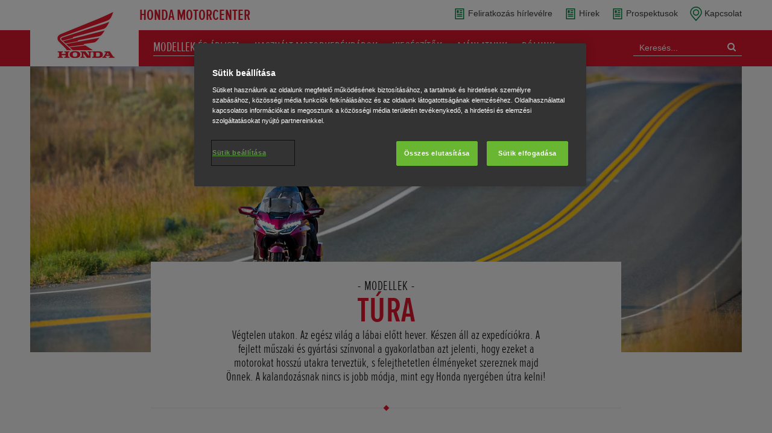

--- FILE ---
content_type: text/html; charset=UTF-8
request_url: https://motorcenter.honda.hu/motors/tura
body_size: 4018
content:
<!DOCTYPE html>
<html id="top">
<head>
                <title>Honda Motorcenter - TÚRA</title>

    <meta charset="UTF-8"/>
    <meta name="description" content="">

    <meta content="width=device-width, initial-scale=1.0, maximum-scale=1.0, user-scalable=0" name="viewport"/>
    <meta name="format-detection" content="telephone=no">

    <!-- Fonts -->
    <link rel="stylesheet" type='text/css' href="/css/font-awesome.min.css">
    <link rel="stylesheet" type='text/css' href="/css/fonts.css">
    <!-- Fonts -->

    <!-- CSS -->
    <link rel="stylesheet" type="text/css" href="/css/style.css">
    <!-- CSS -->

    <!-- jQuery -->
    <script src="/jquery-latest.min.js"></script>
    <!-- jQuery -->
    <script src="/bundles/fosjsrouting/js/router.js"></script>
    <script src="/js/routing?callback=fos.Router.setData"></script>

    <!-- LESS --
    <link rel="stylesheet/less" type="text/css" href="/css/style.less" />
    <script type="text/javascript" src="/js/less.min.js"></script>
    <!-- LESS -->

    <!-- JS -->
    <script type="text/javascript" src="https://www.youtube.com/iframe_api"></script>
    <script type="text/javascript" src="/js/jquery.nstSlider.min.js"></script>
    <script type="text/javascript" src="/js/honda.js"></script>
    <!-- JS -->

    <!-- royal slider -->
    <link rel="stylesheet" href="/royalslider/royalslider.css">
    <link rel="stylesheet" href="/royalslider/skins/default/rs-honda.css">
    <script src="/royalslider/jquery.royalslider.min.js"></script>
    <!-- royal slider -->

    <link rel="stylesheet" type="text/css" href="/css/style-motor.css">    
                        <link rel="icon" type="image/x-icon" href="/motor/favicon.ico"/>
                            
		<!-- OneTrust Cookies Consent Notice start -->
<script src="https://cdn.cookielaw.org/scripttemplates/otSDKStub.js" type="text/javascript" charset="UTF-8" data-domain-script="565aa00e-92e0-4624-b064-99730abb957c"></script>
<script type="text/javascript">
function OptanonWrapper() {
}
</script>
<!-- OneTrust Cookies Consent Notice end -->	
<script async src="https://www.googletagmanager.com/gtag/js?id=G-S2P93XBN18"></script>
<script type="text/javascript">
var getCookie = function (cname) {
    var name = cname + "=";
    var decodedCookie = decodeURIComponent(document.cookie);
    var ca = decodedCookie.split(';');
    for (var i = 0; i < ca.length; i++) {
        var c = ca[i];
        while (c.charAt(0) == ' ') {
            c = c.substring(1);
        }
        if (c.indexOf(name) == 0) {
            return c.substring(name.length, c.length);
        }
    }
    return "";
}

if(getCookie("OptanonConsent")){
    
    var groups = getCookie("OptanonConsent").split("groups=")[1].split("&")[0];
    
    if(groups.indexOf('C0002:1')!== -1) {
         
    
	   
	   window.dataLayer = window.dataLayer || [];
	  function gtag(){dataLayer.push(arguments);}
	  gtag('js', new Date());

	  gtag('config', 'G-S2P93XBN18');
	   
    } else {
    
    }
}

</script>

		
		
		
	<!--<script></script>-->

	

            </head>
<body class="">
                <header class="header">
    <div class="head-wrapper">
        <a href="https://motorcenter.honda.hu/" title="" class="logo-motor"></a>
        <div class="search">
            <div class="search-mobile">
                <i class="fa fa-search"></i>
                <i class="fa fa-times"></i>
            </div>
            <div class="search-inner">
                <form action="/s" method="get">
                    <input type="text" class="search-txt" value="" name="q" placeholder="Keresés...">
                    <button type="submit" class="search-btn">Keresés</button>
                </form>
            </div>
        </div>
    </div>
            
    <div class="nav-bg">
        <div class="distributor">
            <div class="wrap">
			<span style="color: #dc182d;">
				HONDA MOTORCENTER
			</span>
            </div>
        </div>
        <div class="mobile-menu"></div>
        <nav class="navigation">
            <ul>
                                                        <li>
                    <div class="owners-dropdown-content main-dropdown">
                        <div class="main-nav-dropdown-close">
                            <span>Bezár</span>
                        </div>
                        <div class="inner">
                            Nincs ilyen cikk: tulajdonosok_motorok
                        </div>
                    </div>
                </li>
                                                            <li>
                    <a href="#" title="" class="main-nav-dropdown">Modellek és
árlista</a>
                    <div class="main-dropdown">
                        <div class="main-nav-dropdown-close">
                            <span>Bezár</span>
                        </div>
                        <div class="inner">
                            <div class="prod-dd">
    <div class="left">
        <ul>
            <li><a href="/motors/szupersport" title=""><div class="prod-name"><span>SZUPERSPORT</span> <sup>(5)</sup></div><img src="https://motorcenter.honda.hu/motor/szupersport/szupersport_index.png" alt=""></a></li><li><a href="/motors/tura" title=""><div class="prod-name"><span>Túra</span> <sup>(3)</sup></div><img src="https://motorcenter.honda.hu/motor/tura/tura_index.png" alt=""></a></li><li><a href="/motors/adventure" title=""><div class="prod-name"><span>Adventure</span> <sup>(8)</sup></div><img src="https://motorcenter.honda.hu/motor/adventure/adventure_index.png" alt=""></a></li><li><a href="/motors/street" title=""><div class="prod-name"><span>Street</span> <sup>(11)</sup></div><img src="https://motorcenter.honda.hu/motor/street/street_index.png" alt=""></a></li><li><a href="/motors/125cc" title=""><div class="prod-name"><span>125cc</span> <sup>(6)</sup></div><img src="https://motorcenter.honda.hu/motor/125cc/125cc_index.png" alt=""></a></li><li><a href="/motors/robogo" title=""><div class="prod-name"><span>ROBOGÓ</span> <sup>(11)</sup></div><img src="https://motorcenter.honda.hu/motor/robogo/robogo_index.png" alt=""></a></li><li><a href="/motors/off-road" title=""><div class="prod-name"><span>OFF ROAD</span> <sup>(5)</sup></div><img src="https://motorcenter.honda.hu/motor/off-road/off-road_index.png" alt=""></a></li>
        </ul>
    </div>

<div class="right">
										<div class="inner">
											<div class="content">
												
<a href="/docs/MC_arlista_20250915_DLR.pdf"  target="_blank" title="" class="motor-price-list">

													<img src="/motor/arlista.png" alt="">
													<span> Töltse le árlistánkat!</span>
												</a>
											</div>
										</div>
									</div>


   
<!--      
  <div class="inner">
            <div class="title">
                Lorem ipsum
            </div>
            <div class="content">
                <ul>
                  <li><a href="" title="">Lorem ipsum</a></li>
                    <li><a href="" title="">Lorem ipsum dolor</a></li>
                    <li><a href="" title="">Lorem ipsum</a></li>
                    <li><a href="" title="">Lorem ipsum sit amet</a></li>
                    <li><a href="" title="">Lorem ipsum</a></li>
                    <li><a href="" title="">Lorem</a></li>
                </ul>
            </div>
        </div>
-->
  
    <div class="clear"></div>
</div>
                        </div>
                    </div>
                </li>
                                                                                                        <li>
                            <a href="/hasznalt-motorok" title=""
class="">Használt motorkerékpárok</a>
                        </li>
                                    
                                                                                <li><a href="/kiegeszitok"
                           title="">Kiegészítők</a></li>
                                                                            <li><a href="/ajanlataink" title="">Ajánlataink</a></li>
                                                                                            <li><a href="/rolunk"
                           title="">Rólunk</a></li>
                                                    </ul>
            <div class="top-menu">
                <ul>
                    <li><a href="/hirlevel" title="" class="prices">Feliratkozás hírlevélre</a>
                    </li>
					<li><a href="/hirek" title="" class="prices">Hírek</a></li>
					<li><a href="/prospektusok" title="" class="prices">Prospektusok</a></li>
					<li><a href="/kapcsolat" title="" class="drive">Kapcsolat</a>
                    </li>
                    
                    
                </ul>
            </div>
        </nav>
    </div>
</header>

<script type="text/javascript">
    $('.owners-dropdown').on('click', function () {
        $('.owners-dropdown-content').parent().toggleClass('open');
    });
</script>            <div class="static cat-pres">
		<div class="wrap">
			<div class="cat-cover-pic">
				<img src="/pics/tura_fooldal_1.jpg" alt="">
			</div>
			<div class="centered-heading">
				<span>Modellek</span>
				<h1>TÚRA</h1>
				<p>Végtelen utakon. Az egész világ a lábai előtt hever. Készen áll az expedíciókra. A fejlett műszaki és gyártási színvonal a gyakorlatban azt jelenti, hogy ezeket a motorokat hosszú utakra terveztük, s felejthetetlen élményeket szereznek majd Önnek. A kalandozásnak nincs is jobb módja, mint egy Honda nyergében útra kelni!</p>
			</div>	
			<div class="hr"></div>
			
			<ul class="cat-list">
				<li>
					<a href="/motor/tura/nt1100/nt1100-2022/attekintes" title="">
						<div class="img-container">
							<img src="/motor/tura/nt1100_index.png" alt="">
						</div>
						<div class="content">
							<div class="prod">NT1100</div>
						</div>
					</a>
				</li><li>
					<a href="/motor/tura/gl1800-gold-wing/gold-wing-dct-2022/attekintes" title="">
						<div class="img-container">
							<img src="/motor/tura/gl1800-gold-wing_index.png" alt="">
						</div>
						<div class="content">
							<div class="prod">GL1800 Gold Wing</div>
						</div>
					</a>
				</li><li>
					<a href="/motor/tura/gl1800-gold-wing-tour/gold-wing-dct-2022-1/attekintes" title="">
						<div class="img-container">
							<img src="/motor/tura/gl1800-gold-wing-tour_index.png" alt="">
						</div>
						<div class="content">
							<div class="prod">GL1800 Gold Wing Tour</div>
						</div>
					</a>
				</li>
			</ul>
			
		</div>
		
		<div class="promotion">
			<div class="wrap">
				<div class="hr"></div>
				<h2>NYISSON KAPUT EGY ÚJ VILÁGRA</h2>
				<div class="clear"></div>
			</div>
		</div>
		
		<div class="competition">
			<div class="lrblocks">
				<div class="rblock">
					<div class="img-container">
						<img src="/pics/tura_fooldal_2.jpg" alt="">
					</div>
					<div class="content-container">
						<h3>A Honda Gold Wing a túrázás szimbólumaként mutatkozott be 1972-ben.</h3>
						<p>Minősége, biztonsága és kényelme új mércét állított a kategóriában.  Bármelyik mellett is teszi le voksát, garantáltan tökéletes gépet kap élete utazásához.</p>
					</div>
					<div class="clear"></div>
				</div>
			</div>
		</div>
		
	</div>
    <footer class="footer">
    <div class="backtotop">
        <a href="#top" title="">vissza az oldal tetejére</a>
    </div>
    <div class="footercontent">
        <div class="left icon-box">
            <ul>
                 <li class="prices"><a href="/kiegeszitok" title="">Kiegészítők</a></li>

                                                <li class="prices"><a href="/prospektusok" title="" class="prices">Prospektusok</a></li>
                                <li class="prices"><a href="/rolunk" title="">Rólunk</a></li>
                <li class="prices"><a href="/kapcsolat" title="">Kapcsolat</a></li>
            </ul>
        </div>
        
         <div class="left box">
            <div class="footer-box-title">
                Bővebben a Hondáról
            </div>
            <div class="content">
                <ul>
                 <li><a href="/hirek" title="">Hírek és események</a></li>
                 <li><a href="http://www.honda.hu" target="_blank" "title="">Még több Honda termék</a></li>
                 <li><a href="http://safety-hungary.hu" target="_blank" title="">Safety Hungary</a></li>
                 <li><a href="/vezetoi-engedelyek" title="">Vezetői engedélyek</a></li>
                </ul>
            </div>
        </div>

          <div class="left box contact-box">
            <div class="footer-box-title">
                Elérhetőség
            </div>
            <div class="content">
                <p>Honda Motorcenter</p>
                <ul>
                                            <li class="address">8000 Székesfehérvár, Horvát István út Vízügy  GPS: 47.182688, 18.411796</li>
                                                                <li class="phone">+36 22 324 963, +36 22 506 444, +36209390795</li>
                                                               <li class="email"><a href="mailto:info@motorcenter.hu">info@motorcenter.hu</a></li>
                                      </li>
                  <p></p>  
                  <p>Kövessen minket itt is:</p>
                  <li>
                            <li class="facebook"><a href="https://www.facebook.com/Motorcenter Kft" title="" target="_blank">Facebook</a></li>
                    


                  
                                    </ul>
            </div>
</div>
 <div class="left box">
            <div class="footer-box-title">
                Hasznos hivatkozások
            </div>
            <div class="content">
                <ul>
                 <li><a href="https://kapcsolat.honda.hu/" target="_blank" title="">Lépjen kapcsolatba a Honda Hungaryvel</a></li>
                  <li><a href="/felhasznaloi-feltetelek" title="">Felhasználói feltételek</a></li>
                                    <li><a href="/cookie-kra-vonatkozo-szabalyok" title="">Cookie-kra vonatkozó szabályok</a></li>
                <li><a href="/docs/Honda_adatkezelesi_tajekoztato_180515.pdf" title="" target="_blank">Adatkezelési tájékoztató - WEB</a></li>
                                  <li><a href="/docs/Adatvedelmi_szabalyzat_34.pdf" title="" target="_blank">Adatkezelési tájékoztató - Márkakereskedő</a></li>
                                  
                </ul>
            </div>
        </div>
        <div class="clear"></div>
    </div>
    <div class="copyright">
        <div class="left">
            <a href="" title="" class="bottomlogo"></a>
        </div>
        <div class="right">
                            © 2016 Motorcenter Kft. <br/>
                    </div>
        <div class="clear"></div>
    </div>

                </footer></body>
</html>


--- FILE ---
content_type: text/css
request_url: https://motorcenter.honda.hu/css/fonts.css
body_size: 364
content:
@font-face {
    font-family: 'ProximaNovaExCnLight';
    src: url('../fonts/ProximaNovaExCn-LightWeb.eot');
    src: url('../fonts/ProximaNovaExCn-LightWeb.eot?iefix') format('embedded-opentype'), url('../fonts/ProximaNovaExCn-LightWeb.woff') format('woff'), url('../fonts/proximanovaexcn-lightweb-webfont.ttf') format('truetype')
}

@font-face {
    font-family: 'ProximaNovaExCnSbold';
    src: url('../fonts/ProximaNovaExCn-SboldWeb.eot');
    src: url('../fonts/ProximaNovaExCn-SboldWeb.eot?iefix') format('embedded-opentype'), url('../fonts/ProximaNovaExCn-SboldWeb.woff') format('woff'), url('../fonts/proximanovaexcn-sboldweb-webfont.ttf') format('truetype')
}

@font-face {
    font-family: 'ProximaNovaExCnSReg';
    src: url('../fonts/ProximaNovaExCn-RegWeb.eot');
    src: url('../fonts/ProximaNovaExCn-RegWeb.eot?iefix') format('embedded-opentype'), url('../fonts/ProximaNovaExCn-RegWeb.woff') format('woff'), url('../fonts/proximanovaexcn-regweb-webfont.ttf') format('truetype')
}

@font-face {
    font-family: 'glyphs14';
    src: url('../fonts/14px-honda.eot');
    src: url('../fonts/14px-honda.eot?iefix') format('embedded-opentype'), url('../fonts/14px-honda.woff') format('woff'), url('../fonts/14px-honda.ttf') format('truetype'), url('../fonts/14px-honda.svg#14px-honda') format('svg');
    font-weight: normal;
    font-style: normal
}

@font-face {
    font-family: 'glyphs28';
    src: url('../fonts/28px-honda.eot');
    src: url('../fonts/28px-honda.eot?iefix') format('embedded-opentype'), url('../fonts/28px-honda.woff') format('woff'), url('../fonts/28px-honda.ttf') format('truetype'), url('../fonts/28px-honda.svg#28px-honda') format('svg');
    font-weight: normal;
    font-style: normal
}

@font-face {
    font-family: 'animateGlyphs28';
    src: url('../fonts/28px-animate.eot');
    src: url('../fonts/28px-animate.eot?iefix') format('embedded-opentype'), url('../fonts/28px-animate.woff') format('woff'), url('../fonts/28px-animate.ttf') format('truetype'), url('../fonts/28px-animate.svg#28px-animate') format('svg');
    font-weight: normal;
    font-style: normal
}

--- FILE ---
content_type: text/css
request_url: https://motorcenter.honda.hu/css/style.css
body_size: 21793
content:
@charset "utf-8";
/*---------------------------------------------------
    LESS Elements 0.9
  ---------------------------------------------------
    A set of useful LESS mixins
    More info at: http://lesselements.com
  ---------------------------------------------------*/
/* fonts

font-family: 'ProximaNovaExCnLight', Arial, Helvetica, sans-serif;
font-family: 'ProximaNovaExCnSReg', Arial, Helvetica, sans-serif;
font-family: 'ProximaNovaExCnSbold', Arial, Helvetica, sans-serif;
font-family: Tahoma, Arial, Helvetica, sans-serif;

font-family: 'glyphs14';
font-family: 'glyphs28';
font-family: 'animateGlyphs28';
font-family: 'ElegantIcons';
font-family: 'FontAwesome';

*/
html {
  -webkit-text-size-adjust: 100%;
  -webkit-font-smoothing: antialiased;
}
* {
  margin: 0;
  padding: 0;
}
div,
span,
a,
img,
input,
textarea,
blockquote,
li {
  box-sizing: border-box;
  -webkit-box-sizing: border-box;
  -moz-box-sizing: border-box;
}
a {
  text-decoration: none;
}
a:hover {
  text-decoration: none;
}
img,
p {
  display: block;
}
.clear {
  clear: both;
}
.clearfix:after {
  display: block;
  content: "";
  clear: both;
}
.left {
  float: left;
  text-align: left;
}
.right {
  float: right;
  text-align: left;
}
.center {
  margin: 0 auto;
  text-align: center;
}
textarea:focus,
input:focus,
select:focus {
  outline: 0;
}
h1,
h2,
h3,
h4,
h5,
h6 {
  display: block;
  font-weight: normal;
  box-sizing: border-box;
  -webkit-box-sizing: border-box;
  -moz-box-sizing: border-box;
}
table {
  border-collapse: collapse;
}
strong {
  font-weight: normal;
  font-family: 'ProximaNovaExCnSbold', Arial, Helvetica, sans-serif;
}
.configurator {
  background: #f3f3f3;
}
.configurator > .header {
  height: 60px;
  width: 100%;
  border-bottom: 1px solid #ebebeb;
  background: #ffffff;
  text-align: center;
}
.configurator > .header .wrap {
  position: relative;
}
.configurator > .header .logo,
.configurator > .footer .logo {
  width: 139px;
  height: 20px;
  display: block;
  background-image: url('../img/honda-logo-config.png');
  background-repeat: no-repeat;
  background-position: center;
  background-size: cover;
  position: absolute;
  left: 0;
  top: 20px;
}
.config-mobile-menu-outer {
  position: absolute;
  list-style: none;
  top: 20px;
  right: 0;
}
.config-mobile-menu {
  display: none;
}
.config-mobile-menu-outer ul li {
  display: inline-block;
  padding: 0 0 0 15px;
}
.config-mobile-menu-outer ul li a {
  font-family: Tahoma, Arial, Helvetica, sans-serif;
  font-size: 14px;
  line-height: 14px;
  border-bottom: 1px solid #00803e;
  color: #3b3b3b;
  -moz-transition-duration: 0.3s;
  -webkit-transition-duration: 0.3s;
  -o-transition-duration: 0.3s;
  transition-duration: 0.3s;
}
.config-mobile-menu-outer ul li a:hover {
  border-bottom: 3px solid #127d75;
  color: #127d75;
  -moz-transition-duration: 0.3s;
  -webkit-transition-duration: 0.3s;
  -o-transition-duration: 0.3s;
  transition-duration: 0.3s;
}
.configurator > .footer {
  background: #ffffff;
  height: 60px;
}
.configurator > .footer .wrap {
  position: relative;
}
.configurator > .footer ul {
  position: absolute;
  list-style: none;
  top: 20px;
  right: 0;
}
.configurator > .footer ul li {
  display: inline-block;
  padding: 0 0 0 15px;
}
.configurator > .footer ul li a {
  font-family: Tahoma, Arial, Helvetica, sans-serif;
  font-size: 14px;
  line-height: 14px;
  border-bottom: 1px solid #00803e;
  color: #3b3b3b;
  -moz-transition-duration: 0.3s;
  -webkit-transition-duration: 0.3s;
  -o-transition-duration: 0.3s;
  transition-duration: 0.3s;
}
.configurator > .footer ul li a:hover {
  border-bottom: 3px solid #127d75;
  color: #127d75;
  -moz-transition-duration: 0.3s;
  -webkit-transition-duration: 0.3s;
  -o-transition-duration: 0.3s;
  transition-duration: 0.3s;
}
.car-selector {
  font-size: 24px;
  line-height: 24px;
  font-family: 'ProximaNovaExCnSReg', Arial, Helvetica, sans-serif;
  text-transform: uppercase;
  height: 60px;
  display: inline-block;
  -webkit-user-select: none;
  -moz-user-select: none;
  -ms-user-select: none;
  user-select: none;
}
.car-selector .selected-car {
  cursor: pointer;
  padding: 18px 0 0 0;
  display: inline-block;
  vertical-align: top;
  color: #3b3b3b;
}
.car-selector .selected-car:after {
  display: inline;
  font-family: 'FontAwesome';
  content: "\f107";
  font-size: 14px;
  display: inline-block;
  vertical-align: top;
  padding: 0 5px;
  -moz-transition-duration: 0.3s;
  -webkit-transition-duration: 0.3s;
  -o-transition-duration: 0.3s;
  transition-duration: 0.3s;
}
.car-selector .your-car {
  cursor: default;
}
.car-selector .your-car:after {
  display: none;
}
.open .selected-car:after {
  -webkit-transform: rotate(180deg);
  -moz-transform: rotate(180deg);
  -o-transform: rotate(180deg);
  -ms-transform: rotate(180deg);
  transform: rotate(180deg);
  -moz-transition-duration: 0.3s;
  -webkit-transition-duration: 0.3s;
  -o-transition-duration: 0.3s;
  transition-duration: 0.3s;
}
.car-selector .car-selector-dropdown {
  top: 60px;
  width: 220px;
  left: 0;
  right: 0;
  margin: 0 auto;
  position: absolute;
  z-index: 993;
  overflow: hidden;
  max-height: 0;
  transition: max-height 0.5s cubic-bezier(0, 1.05, 0, 1);
  -webkit-transition: max-height 0.5s cubic-bezier(0, 1.05, 0, 1);
  -moz-transition: max-height 0.5s cubic-bezier(0, 1.05, 0, 1);
  -o-transition: max-height 0.5s cubic-bezier(0, 1.05, 0, 1);
}
.open .car-selector-dropdown {
  height: auto;
  max-height: 500px;
  transition: max-height 0.7s ease-out;
  -webkit-transition: max-height 0.7s ease-out;
  -moz-transition: max-height 0.7s ease-out;
  -o-transition: max-height 0.7s ease-out;
}
.car-selector-dropdown ul {
  list-style: none;
}
.car-selector-dropdown ul li {
  background: #00803e;
  border-bottom: 1px solid #086836;
}
.car-selector-dropdown ul li:last-child {
  border-bottom: none;
}
.car-selector-dropdown ul li a {
  display: block;
  color: #ffffff;
  font-size: 18px;
  font-family: 'ProximaNovaExCnSReg', Arial, Helvetica, sans-serif;
  padding: 5px 0;
  -moz-transition-duration: 0.15s;
  -webkit-transition-duration: 0.15s;
  -o-transition-duration: 0.15s;
  transition-duration: 0.15s;
}
.car-selector-dropdown ul li a:hover {
  background: #078b47;
  -moz-transition-duration: 0.3s;
  -webkit-transition-duration: 0.3s;
  -o-transition-duration: 0.3s;
  transition-duration: 0.3s;
}
.config-result {
  display: table;
  table-layout: fixed;
  width: 100%;
  background: url('../img/empty-bg.png');
}
.summa .config-result {
  background: url('../img/promotion-bg.png');
}
.c-result {
  display: table-cell;
  vertical-align: middle;
  text-align: center;
}
.cr-left {
  width: auto;
}
.cr-left .price {
  width: 80%;
  margin: 0 auto;
  font-size: 14px;
  line-height: 17px;
  font-family: 'ProximaNovaExCnLight', Arial, Helvetica, sans-serif;
}
.cr-left .price > span {
  display: block;
  color: #dc182d;
  font-size: 26px;
  font-family: 'ProximaNovaExCnSReg', Arial, Helvetica, sans-serif;
  margin: 0 0 20px 0;
}
.cr-center {
  width: 1200px;
  background: #ffffff;
  position: relative;
}
.cr-center .change-view {
  position: absolute;
  top: 30px;
  right: 30px;
  border: 2px solid #757575;
  z-index: 999;
  color: #3b3b3b;
  padding: 0 10px 0 3px;
  height: 40px;
  background: rgba(255, 255, 255, 0.9);
  -moz-transition-duration: 0.3s;
  -webkit-transition-duration: 0.3s;
  -o-transition-duration: 0.3s;
  transition-duration: 0.3s;
}
.cr-center .change-view:before {
  display: inline-block;
  font-size: 30px;
  font-family: 'glyphs28';
  font-weight: normal;
  vertical-align: top;
  text-align: center;
}
.cr-center .inside:before {
  content: "\e000";
  padding: 3px 3px 0 0;
}
.cr-center .outside:before {
  content: "\e097";
  padding: 3px 7px 0 3px;
}
.cr-center .change-view > span {
  display: inline-block;
  vertical-align: top;
  font-family: 'ProximaNovaExCnSbold', Arial, Helvetica, sans-serif;
  font-size: 16px;
  text-transform: uppercase;
  padding: 8px 0 0 0;
}
.cr-center .change-view:hover {
  background: #127d75;
  color: #ffffff;
  border: 2px solid #127d75;
  -moz-transition-duration: 0.3s;
  -webkit-transition-duration: 0.3s;
  -o-transition-duration: 0.3s;
  transition-duration: 0.3s;
}
.cr-right {
  width: auto;
}
.cr-right .sum {
  display: inline-block;
  border: 2px solid #00803e;
  z-index: 999;
  color: #00803e;
  padding: 9px 10px 0 10px;
  height: 40px;
  font-family: 'ProximaNovaExCnSbold', Arial, Helvetica, sans-serif;
  text-transform: uppercase;
  font-size: 16px;
  background: #ffffff;
  vertical-align: top;
  -moz-transition-duration: 0.3s;
  -webkit-transition-duration: 0.3s;
  -o-transition-duration: 0.3s;
  transition-duration: 0.3s;
}
.cr-right .sum:after {
  font-family: 'FontAwesome';
  content: "\f105";
  font-size: 18px;
  padding: 0 0 0 10px;
  vertical-align: top;
}
.cr-right .config-done {
  border: 2px solid #dc182d;
  background: #dc182d;
  color: #ffffff;
}
.cr-right .sum:hover {
  background: #127d75;
  border: 2px solid #127d75;
  color: #ffffff;
  -moz-transition-duration: 0.3s;
  -webkit-transition-duration: 0.3s;
  -o-transition-duration: 0.3s;
  transition-duration: 0.3s;
}
.cr-right .back-to-config {
  padding: 9px 10px 0 5px;
}
.cr-right .back-to-config:after {
  display: none;
}
.cr-right .back-to-config:before {
  font-family: 'glyphs28';
  content: "\e003";
  font-size: 30px;
  padding: 0 0 0 0;
  vertical-align: top;
  position: relative;
  top: -7px;
}
.config-slide > img {
  width: 100%;
  height: auto;
}
.tab-outer {
  background: #00803e;
  height: 100px;
}
.tabs {
  display: table;
  border-right: 1px solid #086836;
}
.tab {
  display: table-cell;
  width: 25%;
  height: 100px;
  vertical-align: middle;
  text-align: center;
  cursor: pointer;
  color: #ffffff;
  font-size: 18px;
  text-transform: uppercase;
  font-family: 'ProximaNovaExCnSReg', Arial, Helvetica, sans-serif;
  -moz-transition-duration: 0.3s;
  -webkit-transition-duration: 0.3s;
  -o-transition-duration: 0.3s;
  transition-duration: 0.3s;
  border-left: 1px solid #086836;
}
.tab:hover {
  background: #078b47;
  -moz-transition-duration: 0.3s;
  -webkit-transition-duration: 0.3s;
  -o-transition-duration: 0.3s;
  transition-duration: 0.3s;
}
.tabs .active {
  background: #ffffff;
  border-top: 5px solid #dc182d;
  color: #dc182d;
}
.tab .img-container {
  display: inline-block;
  height: 50px;
  width: auto;
  margin: 0 auto 5px auto;
  position: relative;
}
.tab .img-container .svg_icon,
.tab .img-container .svg_icon-active {
  height: 100%;
  width: auto;
  display: inline-block;
}
.active .img-container .svg_icon {
  display: none;
}
.tab .img-container .svg_icon-active {
  display: none;
}
.active .img-container .svg_icon-active {
  height: 100%;
  width: auto;
  display: inline-block;
}
.option-count {
  position: absolute;
  right: -5px;
  top: 0;
  -webkit-border-radius: 50%;
  -moz-border-radius: 50%;
  border-radius: 50%;
  background: #3b3b3b;
  width: 26px;
  height: 26px;
  text-align: center;
  font-size: 14px;
  font-family: 'ProximaNovaExCnSbold', Arial, Helvetica, sans-serif;
  padding: 2px 0 0 0;
  color: #ffffff;
  border: 2px solid #00803e;
}
.active .option-count {
  background: #dc182d;
  border: 2px solid #ffffff;
}
.selected .img-container .svg_icon,
.selected .img-container .svg_icon-active,
.selected .option-count {
  display: none;
}
.tab .img-container img {
  display: none;
}
.selected .img-container img {
  display: block;
  height: 100%;
  width: auto;
}
.configuration {
  border-top: 5px solid #ffffff;
  padding: 30px 0 10px 0;
}
.options {
  text-align: center;
  font-size: 0;
}
.option {
  display: inline-block;
  height: 125px;
  width: 24.99%;
  padding: 0 10px;
  margin: 0 0 20px 0;
  color: #3b3b3b;
  -moz-transition-duration: 0.3s;
  -webkit-transition-duration: 0.3s;
  -o-transition-duration: 0.3s;
  transition-duration: 0.3s;
}
.option > div {
  display: table;
  width: 100%;
  height: 100%;
  background: #ffffff;
  border: 1px solid #e3e3e3;
  text-align: center;
}
.option > div > div {
  display: table-cell;
  width: 100%;
  height: 100%;
  vertical-align: middle;
  font-size: 13px;
  line-height: 17px;
  font-family: 'ProximaNovaExCnSReg', Arial, Helvetica, sans-serif;
}
.option > div > div > span {
  display: block;
  font-size: 17px;
  line-height: 23px;
}
.option:hover > div {
  border: 1px solid #127d75;
  -moz-transition-duration: 0.3s;
  -webkit-transition-duration: 0.3s;
  -o-transition-duration: 0.3s;
  transition-duration: 0.3s;
}
.options .active > div {
  border: 3px solid #dc182d;
}
.options .inactive > div,
.options .inactive:hover > div {
  background: url('../img/empty-bg.png');
  border: 1px solid #e3e3e3;
  cursor: default;
  color: #9d9d9d;
}
.options img {
  margin: 0 auto 5px auto;
  height: 60px;
  width: auto;
}
.options .inactive img {
  -moz-opacity: 0.4;
  -khtml-opacity: 0.4;
  -webkit-opacity: 0.4;
  opacity: 0.4;
  -ms-filter: progid:DXImageTransform.Microsoft.Alpha(opacity=40);
  filter: alpha(opacity=40);
}
.opt-desc {
  border-top: 4px solid #d9d9d9;
  margin-top: 10px;
  padding: 20px 0 20px 0;
}
.step-1st .opt-desc h1,
.step-2nd .opt-desc h1 {
  color: #dc182d;
  font-size: 36px;
  text-transform: uppercase;
  font-family: 'ProximaNovaExCnSbold', Arial, Helvetica, sans-serif;
}
.opt-desc .compare {
  width: 100%;
}
.step-2nd .left {
  width: 40%;
  padding: 20px 0 20px 0;
}
.step-2nd .left h2 {
  font-size: 36px;
  line-height: 36px;
  color: #3b3b3b;
  font-family: 'ProximaNovaExCnSReg', Arial, Helvetica, sans-serif;
  text-transform: uppercase;
}
.step-2nd .right {
  width: 60%;
  padding: 20px 0 20px 70px;
}
.step-2nd .right ul {
  list-style: none;
}
.step-2nd .right ul li {
  display: block;
  position: relative;
  margin: 0 0 20px 0;
  padding: 10px 0 10px 30px;
  border-left: 2px solid #dc182d;
  color: #3b3b3b;
}
.step-2nd .right ul li:before {
  position: absolute;
  left: -65px;
  font-family: 'glyphs28';
  font-size: 40px;
}
.step-2nd .right ul li.motor-q1:before {
  content: "\e014";
}
.step-2nd .right ul li.motor-q2:before {
  content: "\e081";
}
.step-2nd .right ul li.motor-q3:before {
  content: "\e01d";
}
.step-2nd .right ul li.motor-q4:before {
  content: "\e009";
}
.step-2nd .right ul li.motor-q5:before {
  content: "\e011";
}
.step-2nd .right ul li.motor-q6:before {
  content: "\e018";
}
.step-2nd .right ul li .indicator {
  font-size: 24px;
  line-height: 24px;
  font-family: 'ProximaNovaExCnSbold', Arial, Helvetica, sans-serif;
}
.step-2nd .right ul li .unit {
  font-size: 16px;
  line-height: 16px;
  font-family: 'ProximaNovaExCnSReg', Arial, Helvetica, sans-serif;
  padding: 0 0 0 5px;
  letter-spacing: .5px;
}
.step-2nd .right ul li .attribution {
  font-size: 18px;
  line-height: 18px;
  font-family: 'ProximaNovaExCnSbold', Arial, Helvetica, sans-serif;
  text-transform: uppercase;
}
.step-2nd .right ul li .attribution > i {
  font-size: 10px;
  padding: 0 8px;
  position: relative;
  top: -2px;
}
.step-3rd .opt-desc {
  background: #ffffff;
  position: relative;
  overflow: hidden;
  min-height: 500px;
  border-bottom: 1px solid #e0e0e0;
}
.step-3rd .opt-desc h1 {
  font-size: 65px;
  line-height: 50px;
  color: #3b3b3b;
  font-family: 'ProximaNovaExCnSReg', Arial, Helvetica, sans-serif;
  float: right;
  margin: 50px 80px 0 0;
  position: relative;
  z-index: 888;
  text-transform: uppercase;
}
.step-3rd .opt-desc h1 > span {
  display: block;
  font-size: 36px;
}
.step-3rd .opt-desc .car-preview {
  position: absolute;
  width: 75%;
  height: 100%;
  left: -25%;
  z-index: 887;
}
.step-3rd .opt-desc .car-preview > div {
  width: 100%;
  height: 100%;
  background-position: center;
  background-size: cover;
  background-repeat: no-repeat;
}
ul.colors {
  list-style: none;
  margin: 0 0 25px 0;
}
ul.colors li {
  display: inline-block;
  width: 70px;
  height: 70px;
  -webkit-border-radius: 50%;
  -moz-border-radius: 50%;
  border-radius: 50%;
  border: 2px solid #f3f3f3;
  margin: 0 10px 8px 10px;
  -ms-box-sizing: content-box;
  -moz-box-sizing: content-box;
  -webkit-box-sizing: content-box;
  box-sizing: content-box;
  vertical-align: top;
}
ul.colors li.active {
  border: 2px solid #dc182d;
}
ul.colors li a {
  display: block;
  width: 60px;
  height: 60px;
  -webkit-border-radius: 50%;
  -moz-border-radius: 50%;
  border-radius: 50%;
  border: 1px solid #e0e0e0;
  margin: 5px auto 0 auto;
  -moz-transition-duration: 0.15s;
  -webkit-transition-duration: 0.15s;
  -o-transition-duration: 0.15s;
  transition-duration: 0.15s;
}
ul.colors li a:hover {
  -moz-opacity: 0.8;
  -khtml-opacity: 0.8;
  -webkit-opacity: 0.8;
  opacity: 0.8;
  -ms-filter: progid:DXImageTransform.Microsoft.Alpha(opacity=80);
  filter: alpha(opacity=80);
  border: 1px solid #3b3b3b;
  -moz-transition-duration: 0.3s;
  -webkit-transition-duration: 0.3s;
  -o-transition-duration: 0.3s;
  transition-duration: 0.3s;
}
.step-4th .opt-desc {
  padding: 0;
  height: 500px;
  position: relative;
}
.step-4th .opt-desc img {
  float: right;
  height: 100%;
  width: auto;
}
.step-4th .opt-desc h1 {
  font-size: 65px;
  line-height: 50px;
  color: #ffffff;
  font-family: 'ProximaNovaExCnSReg', Arial, Helvetica, sans-serif;
  float: left;
  top: 70px;
  left: 80px;
  position: absolute;
  z-index: 888;
  text-transform: uppercase;
}
.step-4th .opt-desc h1 > span {
  display: block;
  font-size: 36px;
}
.tabs-nav {
  width: 100%;
  background: #00803e;
  height: 50px;
}
.tab-content {
  padding: 50px 0 30px 0;
}
.tabs-nav .wrap > ul {
  display: table;
  width: 100%;
  height: 50px;
}
.tabs-nav .wrap > ul li {
  display: table-cell;
  width: 33.33%;
  text-align: center;
  height: 100%;
  color: #ffffff;
  border-left: 1px solid #086836;
  cursor: pointer;
  font-size: 18px;
  text-transform: uppercase;
  font-family: 'ProximaNovaExCnSReg', Arial, Helvetica, sans-serif;
  -moz-transition-duration: 0.3s;
  -webkit-transition-duration: 0.3s;
  -o-transition-duration: 0.3s;
  transition-duration: 0.3s;
  vertical-align: middle;
  border-top: 5px solid #00803e;
}
.tabs-nav .wrap > ul li.active {
  border-left: none;
  border-right: none;
}
.tabs-nav .wrap > ul li:last-child {
  border-right: 1px solid #086836;
}
.tabs-nav .wrap > ul li.active,
.tabs-nav .wrap > ul li:hover.active {
  border-top: 5px solid #dc182d;
  background: #ffffff;
  color: #dc182d;
}
.tabs-nav .wrap > ul li:hover {
  border-top: 5px solid #078b47;
  background: #078b47;
  -moz-transition-duration: 0.3s;
  -webkit-transition-duration: 0.3s;
  -o-transition-duration: 0.3s;
  transition-duration: 0.3s;
}
.tab-container {
  border-top: 5px solid #ffffff;
}
.tab-container .hide {
  display: none;
}
.tab-content .compare {
  width: 70%;
  margin: 0 auto;
  padding: 0;
}
.tab-content h1 {
  width: 70%;
  border-bottom: 1px solid #e0e0e0;
  position: relative;
  padding: 0 0 20px 0;
  text-align: center;
  margin: 20px auto 50px auto;
  color: #dc182d;
  font-size: 42px;
  line-height: 42px;
  font-family: 'ProximaNovaExCnSReg', Arial, Helvetica, sans-serif;
  text-transform: uppercase;
  letter-spacing: 1px;
}
.tab-content h1:after {
  width: 50px;
  height: 40px;
  color: #dc182d;
  content: "";
  font-family: 'glyphs28';
  position: absolute;
  text-align: center;
  background: #f3f3f3;
  left: 0;
  right: 0;
  margin: 0 auto;
  bottom: -22px;
}
.tab-content h1.t-1:after {
  content: "\e00a";
  font-size: 28px;
}
.tab-content h1.t-2:after {
  content: "\e01b";
  font-size: 32px;
}
.tab-content h1.t-3:after {
  content: "\e000";
  font-size: 40px;
}
.tab-content p {
  display: block;
  text-align: center;
  width: 50%;
  font-size: 19px;
  line-height: 23px;
  color: #3b3b3b;
  margin: 0 auto 30px auto;
  font-family: 'ProximaNovaExCnSReg', Arial, Helvetica, sans-serif;
}
.tab-content p > a {
  display: inline-block;
  background: #00803e;
  color: #ffffff;
  height: 40px;
  font-size: 19px;
  line-height: 19px;
  font-family: 'ProximaNovaExCnSbold', Arial, Helvetica, sans-serif;
  -moz-transition-duration: 0.3s;
  -webkit-transition-duration: 0.3s;
  -o-transition-duration: 0.3s;
  transition-duration: 0.3s;
  padding: 11px 15px 0 15px;
  text-transform: uppercase;
}
.tab-content p > a:before {
  display: inline-block;
  content: "\f105";
  font-family: 'FontAwesome';
  padding: 0 10px 0 0;
  vertical-align: top;
  position: relative;
  top: -1px;
}
.tab-content p > a:hover {
  background: #127d75;
  color: #ffffff;
  -moz-transition-duration: 0.3s;
  -webkit-transition-duration: 0.3s;
  -o-transition-duration: 0.3s;
  transition-duration: 0.3s;
}
.copy-url {
  height: 40px;
  display: block;
  width: 30%;
  border: 1px solid #9d9d9d;
  background: #ffffff;
  font-size: 17px;
  font-family: 'ProximaNovaExCnSReg', Arial, Helvetica, sans-serif;
  letter-spacing: 1px;
  text-align: center;
  margin: 0 auto 30px auto;
}
.copy-url:focus {
  background: #ffffff;
  border-color: #3b3b3b;
  -moz-transition-duration: 0.3s;
  -webkit-transition-duration: 0.3s;
  -o-transition-duration: 0.3s;
  transition-duration: 0.3s;
}
.social {
  text-align: center;
  margin: 0 0 100px 0;
}
.social > a {
  width: 50px;
  heihgt: 50px;
  display: inline-block;
  position: relative;
  margin: 0 8px;
  text-align: center;
}
.social > a > i {
  color: #ffffff;
  position: absolute;
  z-index: 778;
  font-size: 20px;
  left: 0;
  top: 10px;
  width: 40px;
}
.social > a:before {
  content: "";
  display: block;
  width: 40px;
  height: 40px;
  background: #00803e;
  -webkit-transform: rotate(45deg);
  -moz-transform: rotate(45deg);
  -o-transform: rotate(45deg);
  -ms-transform: rotate(45deg);
  transform: rotate(45deg);
  position: absolute;
  z-index: 777;
  -moz-transition-duration: 0.3s;
  -webkit-transition-duration: 0.3s;
  -o-transition-duration: 0.3s;
  transition-duration: 0.3s;
}
.social > a:hover:before {
  background: #127d75;
  -moz-transition-duration: 0.3s;
  -webkit-transition-duration: 0.3s;
  -o-transition-duration: 0.3s;
  transition-duration: 0.3s;
}
.summery {
  margin: 50px auto;
  width: 70%;
  color: #3b3b3b;
  font-size: 19px;
}
.summery td {
  font-family: 'ProximaNovaExCnSReg', Arial, Helvetica, sans-serif;
  border-top: 1px solid #f3f3f3;
}
.summery th {
  font-family: 'ProximaNovaExCnSbold', Arial, Helvetica, sans-serif;
  font-weight: normal;
  border-top: 3px solid #f3f3f3;
  border-bottom: 3px solid #f3f3f3;
  text-transform: uppercase;
}
.summery td,
.summery th {
  padding: 13px 20px;
  background: #ebebeb;
}
.summery td:first-child,
.summery th:first-child {
  text-align: left;
}
.summery td:last-child,
.summery th:last-child {
  text-align: right;
}
@media screen and (max-width: 1600px) {
  .cr-center {
    width: 960px;
  }
  .configurator .wrap {
    width: 960px;
  }
}
@media screen and (max-width: 1220px) {
  .config-result {
    display: block;
  }
  .c-result {
    display: block;
  }
  .cr-left {
    background: #f3f3f3;
    padding: 20px 0;
  }
  .cr-left .price {
    width: 960px;
    margin: 0 auto;
    font-size: 14px;
    line-height: 17px;
    font-family: 'ProximaNovaExCnLight', Arial, Helvetica, sans-serif;
    text-align: left;
  }
  .cr-left .price > span {
    display: block;
    font-size: 22px;
    margin: 0 0 10px 0;
  }
  .cr-center {
    width: 960px;
    margin: 0 auto;
  }
  .cr-right {
    width: auto;
    position: absolute;
    display: block;
    width: 960px;
    margin: 0 auto;
    top: 82px;
    right: 0;
    left: 0;
    text-align: right;
  }
}
@media screen and (max-width: 960px) {
  .configurator > .header {
    height: 50px;
  }
  .configurator .wrap {
    width: 100%;
  }
  .configurator > .header .logo,
  .configurator > .footer .logo {
    width: 59px;
    height: 50px;
    background-image: url('../img/honda-logo-config-mobile.png');
    left: 10px;
    top: 0;
  }
  .configurator > .footer {
    background: #ffffff;
    height: 50px;
  }
  .configurator > .footer .logo {
    width: 120px;
    height: 17px;
    display: block;
    background-image: url('../img/honda-logo-config.png');
    background-repeat: no-repeat;
    background-position: center;
    background-size: cover;
    position: absolute;
    left: 10px;
    top: 15px;
  }
  .configurator > .footer ul {
    position: absolute;
    list-style: none;
    top: 13px;
    right: 10px;
  }
  .cr-left {
    background: #f3f3f3;
    padding: 10px 0;
  }
  .cr-left .price {
    width: 50%;
    margin: 0;
    font-size: 13px;
    line-height: 15px;
    padding: 0 0 0 10px;
  }
  .cr-left .price > span {
    font-size: 16px;
    margin: 0 0 5px 0;
    font-family: 'ProximaNovaExCnSbold', Arial, Helvetica, sans-serif;
  }
  .cr-center {
    width: 100%;
    margin: 0 auto;
  }
  .cr-center .change-view {
    position: absolute;
    top: 10px;
    right: 10px;
    border: none;
    z-index: 990;
    color: #ffffff;
    padding: 0 10px 0 10px;
    height: 30px;
    background: rgba(0, 0, 0, 0.4);
    -moz-transition-duration: 0.3s;
    -webkit-transition-duration: 0.3s;
    -o-transition-duration: 0.3s;
    transition-duration: 0.3s;
  }
  .cr-center .change-view:before {
    display: none;
  }
  .cr-center .change-view > span {
    display: inline-block;
    vertical-align: top;
    font-family: 'ProximaNovaExCnSbold', Arial, Helvetica, sans-serif;
    font-size: 16px;
    text-transform: uppercase;
    padding: 5px 0 0 0;
  }
  .cr-center .change-view:hover {
    background: #127d75;
    color: #ffffff;
    border: none;
    -moz-transition-duration: 0.3s;
    -webkit-transition-duration: 0.3s;
    -o-transition-duration: 0.3s;
    transition-duration: 0.3s;
  }
  .car-selector {
    font-size: 18px;
    line-height: 18px;
    height: 50px;
  }
  .car-selector .selected-car {
    padding: 16px 0 0 0;
  }
  .car-selector .car-selector-dropdown {
    top: 50px;
    width: 100%;
  }
  .config-mobile-menu-outer {
    position: absolute;
    list-style: none;
    top: 13px;
    right: 10px;
  }
  .config-mobile-menu {
    display: block;
    float: right;
    font-size: 20px;
    color: #3b3b3b;
    cursor: pointer;
  }
  .config-mobile-menu .fa-times,
  .open .fa-bars {
    display: none;
  }
  .open .fa-times {
    display: inline-block;
    color: #dc182d;
  }
  .config-mobile-menu-dropdown {
    display: none;
  }
  .open .config-mobile-menu-dropdown {
    position: relative;
    display: block;
  }
  .config-mobile-menu-outer ul {
    position: absolute;
    display: block;
    top: 36px;
    right: -10px;
    z-index: 994;
    background: #ffffff;
    border-left: 1px solid #ebebeb;
    border-bottom: 1px solid #ebebeb;
    padding: 5px 0 10px 0;
  }
  .config-mobile-menu-outer ul li {
    display: block;
    padding: 4px 10px;
    text-align: right;
  }
  .config-mobile-menu-outer ul li a {
    white-space: nowrap;
    font-family: Tahoma, Arial, Helvetica, sans-serif;
    font-size: 14px;
    line-height: 14px;
    border-bottom: 1px solid #00803e;
    color: #3b3b3b;
    -moz-transition-duration: 0.3s;
    -webkit-transition-duration: 0.3s;
    -o-transition-duration: 0.3s;
    transition-duration: 0.3s;
  }
  .config-mobile-menu-outer ul li a:hover {
    border-bottom: 3px solid #127d75;
    color: #127d75;
    -moz-transition-duration: 0.3s;
    -webkit-transition-duration: 0.3s;
    -o-transition-duration: 0.3s;
    transition-duration: 0.3s;
  }
  .cr-right {
    position: absolute;
    display: block;
    width: auto;
    margin: 0 auto;
    top: 63px;
    right: 0;
    left: 0;
    text-align: right;
  }
  .cr-right .sum {
    padding: 4px 10px 0 10px;
    height: 30px;
    font-size: 16px;
    margin: 0 10px 0 0;
  }
  .cr-right .back-to-config {
    padding: 4px 10px 0 0;
  }
  .tab-outer {
    height: 80px;
  }
  .tabs {
    display: table;
    border-right: none;
  }
  .tab-title {
    display: none;
  }
  .tab {
    height: 80px;
    border-left: 1px solid #086836;
  }
  .tabs .active {
    border-left: none;
    border-right: none;
  }
  .tab .img-container {
    margin: 0 auto 0 auto;
  }
  .configuration {
    border-top: 5px solid #ffffff;
    padding: 15px 0 0 0;
  }
  .options {
    padding: 0 10px;
  }
  .option {
    display: block;
    height: 60px;
    width: 100%;
    padding: 0 10px;
    margin: 0 0 15px 0;
    color: #3b3b3b;
    -moz-transition-duration: 0.3s;
    -webkit-transition-duration: 0.3s;
    -o-transition-duration: 0.3s;
    transition-duration: 0.3s;
  }
  .opt-desc {
    border-top: 4px solid #d9d9d9;
    margin-top: 10px;
    padding: 20px 0 20px 0;
  }
  .step-1st .opt-desc h1,
  .step-2nd .opt-desc h1 {
    font-size: 20px;
    margin: 0 0 0 20px;
  }
  .opt-desc .compare td:first-child {
    padding-left: 0;
  }
  .step-2nd .left {
    float: none;
    width: 100%;
    padding: 10px 20px;
  }
  .step-2nd .left h2 {
    font-size: 20px;
    line-height: 20px;
  }
  .step-2nd .right {
    float: none;
    width: 100%;
    padding: 20px 0 20px 75px;
  }
  .step-2nd .right ul li {
    margin: 0 0 15px 0;
    padding: 5px 0 5px 20px;
  }
  .step-2nd .right ul li:before {
    left: -55px;
    font-size: 32px;
  }
  .step-2nd .right ul li .indicator {
    font-size: 20px;
    line-height: 20px;
    font-family: 'ProximaNovaExCnSbold', Arial, Helvetica, sans-serif;
  }
  .step-2nd .right ul li .unit {
    font-size: 14px;
    line-height: 14px;
  }
  .step-2nd .right ul li .attribution {
    font-size: 16px;
    line-height: 16px;
  }
  .step-2nd .right ul li .attribution > i {
    font-size: 10px;
    padding: 0 8px;
    position: relative;
    top: -2px;
  }
  .step-3rd .opt-desc {
    background: #ffffff;
    position: static;
    overflow: hidden;
    height: auto;
    min-height: 300px;
  }
  .step-3rd .opt-desc h1 {
    font-size: 22px;
    line-height: 20px;
    float: none;
    margin: 0;
    position: static;
    text-align: center;
  }
  .step-3rd .opt-desc h1 > span {
    display: block;
    font-size: 18px;
  }
  .step-3rd .opt-desc .car-preview {
    position: static;
    width: auto;
    height: 240px;
  }
  .step-3rd .opt-desc .car-preview > div {
    width: 100%;
    height: 100%;
    background-size: contain;
  }
  ul.colors {
    list-style: none;
    margin: 0 0 0 0;
  }
  ul.colors li {
    width: 40px;
    height: 40px;
    margin: 0 10px 8px 10px;
  }
  ul.colors li a {
    width: 36px;
    height: 36px;
    margin: 2px auto 0 auto;
    -moz-transition-duration: 0.15s;
    -webkit-transition-duration: 0.15s;
    -o-transition-duration: 0.15s;
    transition-duration: 0.15s;
  }
  .options img {
    margin: 0;
    height: 60px;
    width: auto;
    float: left;
  }
  .step-4th .option div div > span {
    padding: 18px 0 0 0;
  }
  .step-4th .opt-desc {
    height: 250px;
  }
  .step-4th .opt-desc h1 {
    font-size: 22px;
    line-height: 20px;
    color: #ffffff;
    font-family: 'ProximaNovaExCnSReg', Arial, Helvetica, sans-serif;
    float: left;
    top: 20px;
    left: 0;
    right: 0;
    width: 100%;
    text-align: center;
    position: absolute;
    z-index: 888;
    text-transform: uppercase;
  }
  .step-4th .opt-desc h1 > span {
    display: block;
    font-size: 18px;
  }
  .tab-content {
    padding: 20px 0 0 0;
  }
  .tab-content .wrap {
    padding: 0 20px;
  }
  .tab-content .compare {
    width: 100%;
    padding: 0;
  }
  .tab-content h1 {
    width: 100%;
    padding: 0 0 10px 0;
    text-align: center;
    margin: 10px auto 30px auto;
    color: #dc182d;
    font-size: 26px;
    line-height: 26px;
  }
  .tab-content h1:after {
    height: 30px;
    bottom: -20px;
  }
  .tab-content p {
    width: 100%;
    font-size: 17px;
    line-height: 21px;
    color: #3b3b3b;
    margin: 0 auto 20px auto;
  }
  .copy-url {
    width: 70%;
    border: 1px solid #9d9d9d;
    background: #ffffff;
    font-size: 17px;
    letter-spacing: 0;
    margin: 0 auto 20px auto;
  }
  .copy-url:focus {
    background: #ffffff;
    border-color: #3b3b3b;
    -moz-transition-duration: 0.3s;
    -webkit-transition-duration: 0.3s;
    -o-transition-duration: 0.3s;
    transition-duration: 0.3s;
  }
  .social {
    text-align: center;
    margin: 0 0 60px 0;
  }
  .social > a {
    width: 40px;
    heihgt: 40px;
    margin: 0 5px;
  }
  .social > a > i {
    font-size: 16px;
    left: 0;
    top: 8px;
    width: 30px;
  }
  .social > a:before {
    width: 30px;
    height: 30px;
  }
  .summery {
    margin: 30px auto;
    width: 100%;
    color: #3b3b3b;
    font-size: 17px;
  }
  .summery td {
    font-family: 'ProximaNovaExCnSReg', Arial, Helvetica, sans-serif;
    border-top: 1px solid #f3f3f3;
  }
  .summery th {
    font-family: 'ProximaNovaExCnSbold', Arial, Helvetica, sans-serif;
    font-weight: normal;
    border-top: 3px solid #f3f3f3;
    border-bottom: 3px solid #f3f3f3;
    text-transform: uppercase;
  }
  .summery td,
  .summery th {
    padding: 13px 20px;
    background: #ebebeb;
    width: 50%;
  }
  .summery td:first-child,
  .summery th:first-child {
    text-align: left;
    padding-right: 10px;
  }
  .summery td:last-child,
  .summery th:last-child {
    text-align: right;
    padding-left: 0;
  }
  .tabs-nav .wrap > ul li {
    font-size: 15px;
  }
}
.clearfix:after {
  display: block;
  content: "";
  clear: both;
}
.used-cars {
  background: #f3f3f3;
  padding: 0 0 20px 0;
  color: #3b3b3b;
}
.used-car {
  width: 65%;
  margin: 0 auto;
}
.i-used-car {
  width: 100%;
  margin: 0 auto;
}
.product-list > ul {
  padding: 0 0 10px 0;
}
.product-list > ul > li {
  display: block;
  margin: 0 0 20px 0;
  border: 1px solid #e0e0e0;
  background: #ffffff;
  padding: 20px;
}
.product-list > ul > li.highlighted {
  border: 1px solid #dc182d;
}
.prod-title {
  display: table;
  width: 100%;
  font-family: 'ProximaNovaExCnSbold', Arial, Helvetica, sans-serif;
  font-size: 18px;
  line-height: 18px;
  padding-bottom: 20px;
}
.prod-title .name,
.prod-title .price {
  display: table-cell;
  width: 50%;
  vertical-align: top;
}
.prod-title .name a {
  color: #00803e;
  text-decoration: none;
  -moz-transition-duration: 0.3s;
  -webkit-transition-duration: 0.3s;
  -o-transition-duration: 0.3s;
  transition-duration: 0.3s;
}
.prod-title .name a:hover {
  color: #127d75;
  -moz-transition-duration: 0.3s;
  -webkit-transition-duration: 0.3s;
  -o-transition-duration: 0.3s;
  transition-duration: 0.3s;
}
.prod-title .price {
  text-align: right;
}
.highlighted .prod-title .name a,
.highlighted .prod-title .name a:hover {
  color: #dc182d;
}
.highlighted .prod-title .price {
  color: #dc182d;
}
.prod-desc {
  display: table;
  width: 100%;
}
.prod-desc .img-container {
  display: table-cell;
  vertical-align: top;
  width: 20%;
  padding: 0 20px 0 0;
}
.prod-desc .img-container a {
  display: block;
  border: none;
  -moz-transition-duration: 0.3s;
  -webkit-transition-duration: 0.3s;
  -o-transition-duration: 0.3s;
  transition-duration: 0.3s;
}
.prod-desc .img-container a:hover {
  -moz-opacity: 0.8;
  -khtml-opacity: 0.8;
  -webkit-opacity: 0.8;
  opacity: 0.8;
  -ms-filter: progid:DXImageTransform.Microsoft.Alpha(opacity=80);
  filter: alpha(opacity=80);
  -moz-transition-duration: 0.3s;
  -webkit-transition-duration: 0.3s;
  -o-transition-duration: 0.3s;
  transition-duration: 0.3s;
}
.prod-desc .img-container a img {
  width: 100%;
  height: auto;
}
.prod-desc .prod-params {
  display: table-cell;
  vertical-align: top;
  position: relative;
}
.prod-params > a {
  position: absolute;
  right: 0;
  bottom: 0;
  display: inline-block;
  height: 40px;
  padding: 12px 15px;
  background: #f3f3f3;
  color: #3b3b3b;
  font-family: 'ProximaNovaExCnSbold', Arial, Helvetica, sans-serif;
  font-size: 17px;
  line-height: 17px;
  text-transform: uppercase;
  letter-spacing: 1px;
  width: 20%;
  text-align: center;
  -moz-transition-duration: 0.3s;
  -webkit-transition-duration: 0.3s;
  -o-transition-duration: 0.3s;
  transition-duration: 0.3s;
}
.prod-params > a:hover {
  background: #127d75;
  color: #ffffff;
  -moz-transition-duration: 0.3s;
  -webkit-transition-duration: 0.3s;
  -o-transition-duration: 0.3s;
  transition-duration: 0.3s;
}
.prod-params ul {
  padding: 0 25% 10px 0;
}
.prod-params ul li {
  display: inline-block;
  vertical-align: top;
  font-size: 15px;
  line-height: 15px;
  font-family: 'ProximaNovaExCnSbold', Arial, Helvetica, sans-serif;
}
.prod-params ul li > span {
  font-family: 'ProximaNovaExCnSReg', Arial, Helvetica, sans-serif;
}
.prod-params ul li:after {
  display: inline-block;
  vertical-align: top;
  content: "\f111";
  font-family: 'FontAwesome';
  font-size: 5px;
  line-height: 15px;
  padding: 0 5px 0 7px;
  color: #9d9d9d;
}
.prod-params ul li:last-child:after {
  display: none;
}
.prod-params p {
  padding: 0 25% 0 0;
  font-size: 15px;
  line-height: 19px;
  letter-spacing: .5px;
  font-family: 'ProximaNovaExCnSReg', Arial, Helvetica, sans-serif;
}
.pagination {
  margin: 0 0 30px 0;
  border-top: 1px solid #e0e0e0;
  border-bottom: 1px solid #e0e0e0;
}
.pagination ul {
  text-align: center;
  position: relative;
}
.pagination ul li {
  display: inline-block;
  vertical-align: baseline;
}
.pagination ul li a {
  display: inline-block;
  color: #3b3b3b;
  height: 45px;
  padding: 13px 15px;
  font-size: 19px;
  line-height: 19px;
  font-family: 'ProximaNovaExCnSbold', Arial, Helvetica, sans-serif;
  -moz-transition-duration: 0.3s;
  -webkit-transition-duration: 0.3s;
  -o-transition-duration: 0.3s;
  transition-duration: 0.3s;
}
.pagination ul li a:hover {
  color: #dc182d;
  -moz-transition-duration: 0.3s;
  -webkit-transition-duration: 0.3s;
  -o-transition-duration: 0.3s;
  transition-duration: 0.3s;
}
.pagination ul li a.active {
  color: #127d75;
  background: #ffffff;
}
.pagination ul li a.inactive {
  cursor: default;
  color: #9d9d9d;
}
.pagination ul li a i {
  font-size: 14px;
  position: relative;
  top: -1px;
}
.pagination ul li:first-child {
  position: absolute;
  left: 0;
}
.pagination ul li:last-child {
  position: absolute;
  right: 0;
}
.filter {
  border-top: 1px solid #e0e0e0;
  border-bottom: 1px solid #e0e0e0;
  margin: 0 0 30px 0;
  padding: 10px 0;
}
.styled-select {
  width: 100%;
  height: 30px;
  overflow: hidden;
  position: relative;
  padding-right: 25px;
  border: 1px solid #e0e0e0;
  background: #f3f3f3;
}
.styled-select select {
  position: relative;
  background: transparent;
  width: 140%;
  padding: 5px 30% 5px 10px;
  font-family: 'ProximaNovaExCnSReg', Arial, Helvetica, sans-serif;
  font-size: 14px;
  line-height: 1;
  border: 0;
  border-radius: 0;
  height: 30px;
  color: #3b3b3b;
  -webkit-appearance: none;
  cursor: pointer;
  z-index: 99;
  letter-spacing: .5px;
}
.styled-select:after {
  display: block;
  content: "\f107";
  font-family: 'FontAwesome';
  font-size: 15px;
  text-align: right;
  position: absolute;
  right: 10px;
  top: 7px;
  z-index: 98;
}
.filter .styled-select {
  border: none;
  width: 130px;
}
.parameters {
  padding: 10px 0 0 0;
}
.parameters > .left {
  width: 50%;
  padding: 0 10px 0 0;
}
.parameters > .right {
  width: 50%;
  padding: 20px 20px 0 20px;
  border: 1px solid #e0e0e0;
  background: #ffffff;
}
.select-outer {
  width: 100%;
  margin: 0 0 10px 0;
  position: relative;
}
.select-inner {
  width: 50%;
  padding: 0 10px;
  float: left;
}
.select-inner > span {
  display: block;
  font-family: 'ProximaNovaExCnSbold', Arial, Helvetica, sans-serif;
  font-size: 16px;
  text-transform: uppercase;
  padding: 0 0 5px 0;
  letter-spacing: .5px;
  height: 25px;
}
.used-cars .gallery {
  background: #f3f3f3;
  padding: 40px 0;
  color: #3b3b3b;
}
.used-cars .gallery .heading {
  padding: 0 0 30px 0;
}
.used-cars .gallery-slide .img-container {
  margin: 0;
}
.used-cars .gallery .heading h1 {
  font-family: 'ProximaNovaExCnSReg', Arial, Helvetica, sans-serif;
}
.used-car .parameters h2 {
  padding: 0;
  color: #00803e;
  font-size: 26px;
  line-height: 26px;
  margin: 0 0 20px 0;
  text-transform: uppercase;
  font-weight: normal;
  letter-spacing: .5px;
  font-family: 'ProximaNovaExCnSbold', Arial, Helvetica, sans-serif;
}
.used-car .parameters > .left ul {
  padding: 0;
  margin: 0 0 20px 0;
  font-size: 17px;
  list-style: none;
}
.used-car .parameters > .left ul li {
  padding: 0 0 5px 15px;
  font-family: 'ProximaNovaExCnSReg', Arial, Helvetica, sans-serif;
  position: relative;
}
.used-car .parameters > .left ul li:before {
  content: "";
  width: 4px;
  height: 4px;
  background: #dc182d;
  -webkit-transform: rotate(45deg);
  -moz-transform: rotate(45deg);
  -o-transform: rotate(45deg);
  -ms-transform: rotate(45deg);
  transform: rotate(45deg);
  position: absolute;
  left: 0;
  top: 8px;
}
.used-car .parameters p {
  font-size: 17px;
  line-height: 23px;
  margin: 0 0 10px 0;
  font-family: 'ProximaNovaExCnSReg', Arial, Helvetica, sans-serif;
}
.parameters > .right > .left {
  width: 50%;
  padding: 0 10px 0 0;
}
.parameters > .right > .right {
  width: 50%;
  padding: 0 0 0 10px;
}
.parameters > .right h3 {
  padding: 0;
  font-size: 16px;
  line-height: 16px;
  margin: 0 0 10px 0;
  text-transform: uppercase;
  font-weight: normal;
  letter-spacing: .5px;
  font-family: 'ProximaNovaExCnSbold', Arial, Helvetica, sans-serif;
}
.parameters > .right ul {
  margin: 0 0 20px 0;
  list-style: none;
  font-family: 'ProximaNovaExCnSReg', Arial, Helvetica, sans-serif;
}
.parameters > .right ul li {
  font-size: 15px;
  line-height: 17px;
  padding: 0 0 3px 0;
}
@media screen and (max-width: 960px) {
  .used-car {
    width: 100%;
    margin: 0 auto;
  }
  .product-list > ul {
    padding: 0 0 30px 0;
  }
  .product-list > ul > li {
    margin: 0 0 0 0;
    border: none;
    border-bottom: 1px solid #e0e0e0;
  }
  .product-list > ul > li:first-child,
  .product-list > ul > li.highlighted:first-child {
    border-top: 1px solid #e0e0e0;
  }
  .product-list > ul > li.highlighted {
    border: none;
    border-bottom: 1px solid #e0e0e0;
  }
  .prod-title {
    font-size: 15px;
    line-height: 15px;
  }
  .prod-title .name,
  .prod-title .price {
    display: table-cell;
    width: 50%;
    vertical-align: top;
  }
  .prod-title .name a {
    color: #00803e;
    text-decoration: none;
  }
  .prod-desc .img-container {
    display: table-cell;
    vertical-align: top;
    width: 100px;
    padding: 0 20px 0 0;
  }
  .prod-params ul li {
    display: inline-block;
    vertical-align: top;
    font-size: 13px;
    line-height: 13px;
    font-family: 'ProximaNovaExCnSbold', Arial, Helvetica, sans-serif;
    padding: 0;
  }
  .prod-params ul li:after {
    line-height: 13px;
    padding: 0 3px 0 5px;
  }
  .prod-params > a {
    position: static;
    height: 30px;
    padding: 8px 10px;
    font-size: 15px;
    line-height: 15px;
    width: auto;
    background: #127d75;
    color: #ffffff;
  }
  .highlighted .prod-params > a {
    background: #dc182d;
  }
  .prod-params p {
    display: none;
  }
  .parameters > .left,
  .parameters > .right {
    float: none;
    width: 100%;
    padding: 0 20px;
  }
  .parameters > .left {
    padding-bottom: 10px;
  }
  .parameters > .right {
    padding-top: 20px;
    border-left: none;
    border-right: none;
  }
  .parameters {
    padding: 10px 0 0 0;
  }
  .used-cars .gallery {
    padding: 20px 0;
  }
  .used-cars .gallery .heading {
    padding: 0 0 20px 0;
  }
  .used-cars .gallery-slide .img-container {
    margin: 0;
  }
  .used-cars .gallery .heading h1 {
    font-size: 22px;
  }
  .used-car .parameters h2 {
    font-size: 18px;
    line-height: 18px;
  }
  .used-car .parameters > .left ul {
    padding: 0;
    margin: 0 0 15px 0;
    font-size: 15px;
    list-style: none;
  }
  .used-car .parameters > .left ul li {
    padding: 0 0 3px 15px;
  }
  .used-car .parameters p {
    font-size: 15px;
    line-height: 23px;
    margin: 0 0 10px 0;
    font-family: 'ProximaNovaExCnSReg', Arial, Helvetica, sans-serif;
  }
  .parameters > .right > .left {
    width: 50%;
    padding: 0 10px 0 0;
  }
  .parameters > .right > .right {
    width: 50%;
    padding: 0 0 0 10px;
  }
  .parameters > .right h3 {
    font-size: 15px;
    line-height: 15px;
  }
}
body {
  font-family: Tahoma, Arial, Helvetica, sans-serif;
}
.backtotop {
  width: 100%;
  background: #f3f3f3;
  border-bottom: 3px solid #3b3b3b;
  text-align: center;
  padding: 50px 0 0 0;
}
.backtotop > a {
  display: inline-block;
  background: #3b3b3b;
  color: #ffffff;
  font-family: 'ProximaNovaExCnSbold', Arial, Helvetica, sans-serif;
  font-size: 19px;
  line-height: 19px;
  height: 42px;
  text-transform: uppercase;
  padding: 13px 15px 0 15px;
  letter-spacing: .5px;
  vertical-align: top;
  -moz-transition-duration: 0.3s;
  -webkit-transition-duration: 0.3s;
  -o-transition-duration: 0.3s;
  transition-duration: 0.3s;
  -webkit-border-top-right-radius: 5px;
  -webkit-border-bottom-right-radius: 0;
  -webkit-border-bottom-left-radius: 0;
  -webkit-border-top-left-radius: 5px;
  -moz-border-radius-topright: 5px;
  -moz-border-radius-bottomright: 0;
  -moz-border-radius-bottomleft: 0;
  -moz-border-radius-topleft: 5px;
  border-top-right-radius: 5px;
  border-bottom-right-radius: 0;
  border-bottom-left-radius: 0;
  border-top-left-radius: 5px;
  -moz-background-clip: padding-box;
  -webkit-background-clip: padding-box;
  background-clip: padding-box;
}
.backtotop > a:hover {
  background: #127d75;
  text-decoration: none;
  -moz-transition-duration: 0.3s;
  -webkit-transition-duration: 0.3s;
  -o-transition-duration: 0.3s;
  transition-duration: 0.3s;
}
.backtotop > a:before {
  display: inline-block;
  content: "\f106";
  font-family: 'FontAwesome';
  padding: 0 10px 0 0;
  vertical-align: top;
  position: relative;
  top: -2px;
}
.breadcrumb {
  height: 60px;
  border-bottom: 1px solid #9d9d9d;
}
.breadcrumb > .inner {
  width: 1180px;
  margin: 0 auto;
  padding: 19px 0 0 0;
}
.breadcrumblist {
  list-style: none;
  font-family: 'ProximaNovaExCnSbold', Arial, Helvetica, sans-serif;
}
.breadcrumblist li {
  display: inline-block;
  font-size: 16px;
  text-transform: uppercase;
  color: #3b3b3b;
}
.breadcrumblist li:after {
  display: inline-block;
  content: "\f105";
  font-family: 'FontAwesome';
  padding: 0 5px 0 7px;
  color: #3b3b3b;
}
.breadcrumblist li:last-child:after {
  display: none;
}
.breadcrumblist li a {
  border-bottom: 1px solid #00803e;
  line-height: 16px;
  color: #3b3b3b;
  letter-spacing: .5px;
  -moz-transition-duration: 0.3s;
  -webkit-transition-duration: 0.3s;
  -o-transition-duration: 0.3s;
  transition-duration: 0.3s;
}
.breadcrumblist li a:hover {
  border-bottom: 3px solid #127d75;
  color: #127d75;
  -moz-transition-duration: 0.3s;
  -webkit-transition-duration: 0.3s;
  -o-transition-duration: 0.3s;
  transition-duration: 0.3s;
  text-decoration: none;
}
.copyright {
  border-top: 1px solid #9d9d9d;
  width: 1180px;
  height: 70px;
  margin: 0 auto;
}
.bottomlogo {
  display: block;
  width: 127px;
  height: 27px;
  background-image: url('../img/honda_the_power_of_dreams.png');
  background-size: cover;
  background-repeat: no-repeat;
  margin: 20px 0 0 0;
}
.copyright > .right {
  padding: 23px 0 0 0;
  font-size: 15px;
  color: #3b3b3b;
}
.footercontent {
  width: 1200px;
  margin: 0 auto;
  padding: 30px 0;
}
.footercontent > .left {
  width: 25%;
  padding: 0 10px;
}
.footercontent > .box .footer-box-title {
  font-size: 22px;
  font-family: 'ProximaNovaExCnLight', Arial, Helvetica, sans-serif;
  text-transform: uppercase;
  letter-spacing: .5px;
  color: #3b3b3b;
  border-top: 3px solid #3b3b3b;
  border-bottom: 1px solid #9d9d9d;
  height: 60px;
  padding: 15px 0 0 0;
  margin: 0 0 15px 0;
}
.footercontent > .box .content ul {
  list-style: none;
}
.footercontent > .box .content ul li {
  padding: 0 0 8px 0;
  font-size: 13px;
  line-height: 17px;
  color: #3b3b3b;
}
.footercontent > .box .content ul li a {
  font-size: 13px;
  line-height: 17px;
  color: #3b3b3b;
  border-bottom: 1px solid #00803e;
  -moz-transition-duration: 0.3s;
  -webkit-transition-duration: 0.3s;
  -o-transition-duration: 0.3s;
  transition-duration: 0.3s;
}
.footercontent > .box .content ul li a:hover {
  border-bottom: 3px solid #127d75;
  color: #127d75;
  text-decoration: none;
  -moz-transition-duration: 0.3s;
  -webkit-transition-duration: 0.3s;
  -o-transition-duration: 0.3s;
  transition-duration: 0.3s;
}
.footercontent > .box .content p {
  font-size: 13px;
  color: #3b3b3b;
  font-weight: bold;
  margin: 0 0 8px 0;
}
.footercontent > .contact-box .content ul li {
  padding-left: 20px;
  position: relative;
}
.footercontent > .contact-box ul li:before {
  display: inline-block;
  font-family: 'FontAwesome';
  position: absolute;
  color: #00803e;
  font-size: 15px;
  top: 2px;
}
.footercontent > .contact-box ul li.address:before {
  content: "\f041";
  left: 3px;
}
.footercontent > .contact-box ul li.phone:before {
  content: "\f095";
  left: 1px;
}
.footercontent > .contact-box ul li.email:before {
  content: "\f003";
  left: 0;
}
.footercontent > .contact-box ul li.facebook:before {
  content: "\f082";
  left: 1px;
}
.footercontent > .contact-box ul li.youtube:before {
  content: "\f16a";
  left: 0;
}
.footercontent > .icon-box {
  padding-top: 12px;
}
.footercontent > .icon-box ul {
  list-style: none;
}
.footercontent > .icon-box ul li {
  padding-left: 70px;
  height: 70px;
  position: relative;
}
.footercontent > .icon-box ul li:before {
  display: block;
  content: "";
  width: 40px;
  height: 40px;
  background: #00803e;
  position: absolute;
  left: 0;
  top: 0;
  -webkit-transform: rotate(45deg);
  -moz-transform: rotate(45deg);
  -o-transform: rotate(45deg);
  -ms-transform: rotate(45deg);
  transform: rotate(45deg);
  -moz-transition-duration: 0.3s;
  -webkit-transition-duration: 0.3s;
  -o-transition-duration: 0.3s;
  transition-duration: 0.3s;
}
.footercontent > .icon-box ul li:hover:before {
  background: #127d75;
  -moz-transition-duration: 0.3s;
  -webkit-transition-duration: 0.3s;
  -o-transition-duration: 0.3s;
  transition-duration: 0.3s;
}
.footercontent > .icon-box ul li a {
  display: inline-block;
  padding: 10px 0 0 0;
  font-size: 19px;
  line-height: 21px;
  font-family: 'ProximaNovaExCnSbold', Arial, Helvetica, sans-serif;
  text-transform: uppercase;
  color: #3b3b3b;
  border-bottom: 1px solid #00803e;
  vertical-align: top;
  position: relative;
  -moz-transition-duration: 0.3s;
  -webkit-transition-duration: 0.3s;
  -o-transition-duration: 0.3s;
  transition-duration: 0.3s;
}
.footercontent > .icon-box ul li a:hover {
  border-bottom: 3px solid #127d75;
  color: #127d75;
  text-decoration: none;
  -moz-transition-duration: 0.3s;
  -webkit-transition-duration: 0.3s;
  -o-transition-duration: 0.3s;
  transition-duration: 0.3s;
}
.footercontent > .icon-box ul li a:before {
  position: absolute;
  display: block;
  left: -74px;
  top: -3px;
  line-height: 48px;
  color: #ffffff;
  font-size: 48px;
  font-family: 'glyphs28';
  font-weight: normal;
}
.footercontent > .icon-box ul li.drive a:before {
  content: "\e000";
}
.footercontent > .icon-box ul li.about a:before {
  content: "\e002";
}
.footercontent > .icon-box ul li.prices a:before {
  content: "\e004";
}
.head-wrapper {
  width: 1180px;
  margin: 0 auto;
  position: absolute;
  top: 0;
  left: 0;
  right: 0;
}
.logo-auto {
  position: relative;
  display: block;
  width: 180px;
  height: 110px;
  background-color: #ffffff;
  background-image: url('../img/logo-auto.png');
  background-repeat: no-repeat;
  background-size: cover;
  z-index: 999;
  background-position: center;
}
.logo-motor {
  position: relative;
  display: block;
  width: 180px;
  height: 110px;
  background-color: #ffffff;
  background-image: url('../img/logo-motor.png');
  background-repeat: no-repeat;
  background-size: cover;
  z-index: 999;
  background-position: center;
}
.search {
  position: absolute;
  top: 65px;
  right: 0;
  z-index: 998;
}
.search-mobile {
  display: none;
}
.search-inner {
  position: relative;
}
.search-txt {
  display: block;
  background: none;
  border-top: none;
  border-left: none;
  border-right: none;
  border-bottom: 1px solid #ffffff;
  height: 28px;
  width: 180px;
  padding: 0 40px 0 10px;
  box-sizing: border-box;
  -webkit-box-sizing: border-box;
  -moz-box-sizing: border-box;
  font-family: Tahoma, Arial, Helvetica, sans-serif;
  font-size: 14px;
  margin-top: 0px;
  color: #ffffff;
  -webkit-border-radius: 0;
  -moz-border-radius: 0;
  border-radius: 0;
}
.search-txt:focus {
  background: #ffffff;
  color: #3b3b3b;
}
.search-txt:focus + .search-btn:before {
  color: #00803e;
}
.search-btn {
  position: absolute;
  right: 10px;
  top: 0;
  width: 20px;
  height: 28px;
  border: none;
  background: transparent !important;
  color: transparent;
  cursor: pointer;
  z-index: 889;
}
.search-btn:before {
  display: block;
  position: absolute;
  font-family: 'FontAwesome';
  content: "\f002";
  color: #ffffff;
  top: 5px;
  right: 0px;
  z-index: 888;
  font-size: 15px;
}
.search-txt::-webkit-input-placeholder {
  color: #ffffff;
}
.search-txt:-moz-placeholder {
  color: #ffffff;
  opacity: 1;
}
.search-txt::-moz-placeholder {
  color: #ffffff;
  opacity: 1;
}
.search-txt:-ms-input-placeholder {
  color: #ffffff;
}
.search-txt:placeholder-shown {
  color: #ffffff;
}
.nav-bg {
  position: relative;
  z-index: 996;
  width: 100%;
  background: #dc182d;
  height: 60px;
  margin: 50px 0 0 0;
}
.distributor {
  position: absolute;
  width: 100%;
  top: -38px;
}
.distributor > .wrap > span {
  color: #1f1f1f;
  margin: 0 0 0 191px;
  font-family: 'ProximaNovaExCnSbold', Arial, Helvetica, sans-serif;
  font-size: 26px;
  line-height: 26px;
}
.navigation {
  width: 1200px;
  margin: 0 auto;
  z-index: 996;
}
.mobile-menu {
  display: none;
}
.top-menu {
  position: absolute;
  top: -37px;
  right: 0;
  left: 0;
  z-index: 997;
  margin: 0 auto;
  width: 1180px;
}
.top-menu > ul {
  list-style: none;
  float: right;
}
.top-menu > ul li {
  display: inline-block;
}
.top-menu > ul li a {
  font-size: 14px;
  color: #3b3b3b;
  position: relative;
  -moz-transition-duration: 0.3s;
  -webkit-transition-duration: 0.3s;
  -o-transition-duration: 0.3s;
  transition-duration: 0.3s;
  margin-left: 40px;
}
.top-menu > ul li a:hover {
  border-bottom: 3px solid #127d75;
  color: #127d75;
  -moz-transition-duration: 0.3s;
  -webkit-transition-duration: 0.3s;
  -o-transition-duration: 0.3s;
  transition-duration: 0.3s;
}
.top-menu > ul li a:before {
  position: absolute;
  display: block;
  font-family: 'glyphs28';
  font-weight: normal;
  color: #00803e;
  left: -35px;
  top: -7px;
  font-size: 42px;
  line-height: 32px;
}
.top-menu > ul li a:hover:before {
  color: #127d75;
}
.top-menu > ul li a.about:before {
  content: "\e097";
  left: -45px;
}
.top-menu > ul li a.about-motor:before {
  content: "\e096";
}
.top-menu > ul li a.drive:before {
  content: "\e002";
}
.top-menu > ul li a.prices:before {
  content: "\e004";
}
.navigation > ul {
  margin-left: 190px;
  list-style: none;
}
.navigation > ul > li {
  display: inline-block;
  padding-top: 18px;
}
.navigation > ul > li > a {
  color: #ffffff;
  border-bottom: 1px solid #ffffff;
  font-size: 22px;
  line-height: 22px;
  margin: 0 0 0 20px;
  font-family: 'ProximaNovaExCnSReg', Arial, Helvetica, sans-serif;
  text-transform: uppercase;
  letter-spacing: 0px;
  -moz-transition-duration: 0.3s;
  -webkit-transition-duration: 0.3s;
  -o-transition-duration: 0.3s;
  transition-duration: 0.3s;
}
.navigation > ul > li > a:hover,
.navigation > ul > li.open > a {
  border-bottom: 3px solid #ffffff;
  -moz-transition-duration: 0.3s;
  -webkit-transition-duration: 0.3s;
  -o-transition-duration: 0.3s;
  transition-duration: 0.3s;
}
.main-dropdown {
  display: none;
}
.open .main-dropdown {
  display: block;
  position: absolute;
  background: #ffffff;
  width: 100%;
  left: 0;
  right: 0;
  top: 60px;
  border-bottom: 3px solid #3b3b3b;
  padding: 30px 0 70px 0;
}
.main-dropdown > .inner {
  width: 1200px;
  margin: 0 auto;
}
.main-nav-dropdown-close {
  position: absolute;
  bottom: 0;
  display: inline-block;
  text-align: center;
  width: 100%;
}
.main-nav-dropdown-close > span {
  display: inline-block;
  background: #f3f3f3;
  height: 42px;
  font-family: 'ProximaNovaExCnSbold', Arial, Helvetica, sans-serif;
  text-transform: uppercase;
  padding: 13px 15px 0 15px;
  font-size: 19px;
  line-height: 19px;
  vertical-align: top;
  cursor: pointer;
  -moz-transition-duration: 0.3s;
  -webkit-transition-duration: 0.3s;
  -o-transition-duration: 0.3s;
  transition-duration: 0.3s;
  -webkit-border-top-right-radius: 5px;
  -webkit-border-bottom-right-radius: 0;
  -webkit-border-bottom-left-radius: 0;
  -webkit-border-top-left-radius: 5px;
  -moz-border-radius-topright: 5px;
  -moz-border-radius-bottomright: 0;
  -moz-border-radius-bottomleft: 0;
  -moz-border-radius-topleft: 5px;
  border-top-right-radius: 5px;
  border-bottom-right-radius: 0;
  border-bottom-left-radius: 0;
  border-top-left-radius: 5px;
  -moz-background-clip: padding-box;
  -webkit-background-clip: padding-box;
  background-clip: padding-box;
}
.main-nav-dropdown-close > span:hover {
  background: #127d75;
  color: #ffffff;
  -moz-transition-duration: 0.3s;
  -webkit-transition-duration: 0.3s;
  -o-transition-duration: 0.3s;
  transition-duration: 0.3s;
}
.main-nav-dropdown-close > span:before {
  display: inline-block;
  content: "\f106";
  font-family: 'FontAwesome';
  padding: 0 10px 0 0;
  vertical-align: top;
  position: relative;
  top: -2px;
  color: #00803e;
  -moz-transition-duration: 0.3s;
  -webkit-transition-duration: 0.3s;
  -o-transition-duration: 0.3s;
  transition-duration: 0.3s;
}
.main-nav-dropdown-close > span:hover:before {
  color: #ffffff;
  -moz-transition-duration: 0.3s;
  -webkit-transition-duration: 0.3s;
  -o-transition-duration: 0.3s;
  transition-duration: 0.3s;
}
.prod-dd > .left {
  width: 66.66%;
}
.prod-dd > .left:after {
  display: block;
  content: "";
  clear: both;
}
.prod-dd > .left ul {
  list-style: none;
}
.prod-dd > .left ul li {
  display: block;
  float: left;
  width: 25%;
  padding: 0 10px;
  margin: 0 0 20px 0;
}
.prod-dd > .left ul li a {
  display: block;
  width: 100%;
  height: 180px;
  position: relative;
  text-align: center;
  font-family: 'ProximaNovaExCnSbold', Arial, Helvetica, sans-serif;
  color: #3b3b3b;
  -moz-transition-duration: 0.3s;
  -webkit-transition-duration: 0.3s;
  -o-transition-duration: 0.3s;
  transition-duration: 0.3s;
  overflow: hidden;
}
.prod-dd > .left ul li a:hover {
  background: #f3f3f3;
  color: #127d75;
  -moz-transition-duration: 0.3s;
  -webkit-transition-duration: 0.3s;
  -o-transition-duration: 0.3s;
  transition-duration: 0.3s;
}
.prod-dd > .left ul li a > .badge {
  position: absolute;
  top: 8px;
  color: #dc182d;
  width: 100%;
  text-align: center;
  font-size: 12px;
  line-height: 12px;
  letter-spacing: 1px;
  text-transform: uppercase;
}
.prod-dd > .left ul li a > .prod-name {
  position: absolute;
  top: 20px;
  display: block;
  text-align: center;
  width: 100%;
}
.prod-dd > .left ul li a > .prod-name span {
  font-size: 17px;
  line-height: 17px;
  border-bottom: 1px solid #00803e;
  text-transform: uppercase;
  display: inline-block;
  -moz-transition-duration: 0.3s;
  -webkit-transition-duration: 0.3s;
  -o-transition-duration: 0.3s;
  transition-duration: 0.3s;
}
.prod-dd > .left ul li a:hover > .prod-name span {
  border-bottom: 3px solid #127d75;
  -moz-transition-duration: 0.3s;
  -webkit-transition-duration: 0.3s;
  -o-transition-duration: 0.3s;
  transition-duration: 0.3s;
}
.prod-dd > .left ul li a > .price {
  position: absolute;
  top: 45px;
  width: 100%;
  text-align: center;
  font-size: 12px;
  line-height: 12px;
  letter-spacing: 1px;
  margin: 0 0 5px 0;
}
.prod-dd > .left ul li a > img {
  position: absolute;
  top: 60px;
  display: block;
  width: 100%;
  height: auto;
}
.prod-dd > .right {
  width: 25%;
  padding: 0 10px;
}
.prod-dd > .right .inner {
  background: #f3f3f3;
  padding: 20px 20px 17px 20px;
}
.prod-dd > .right .inner .title {
  font-family: 'ProximaNovaExCnSbold', Arial, Helvetica, sans-serif;
  color: #3b3b3b;
  text-transform: uppercase;
  font-size: 20px;
  letter-spacing: .5px;
  margin: 0 0 10px 0;
}
.prod-dd > .right .inner .content ul {
  list-style: none;
}
.prod-dd > .right .inner .content ul li {
  padding: 0 0 8px 0;
  font-size: 13px;
  line-height: 17px;
  color: #3b3b3b;
}
.prod-dd > .right .inner .content ul li a {
  font-size: 13px;
  line-height: 17px;
  color: #3b3b3b;
  border-bottom: 1px solid #00803e;
  -moz-transition-duration: 0.3s;
  -webkit-transition-duration: 0.3s;
  -o-transition-duration: 0.3s;
  transition-duration: 0.3s;
}
.prod-dd > .right .inner .content ul li a:hover {
  border-bottom: 3px solid #127d75;
  color: #127d75;
  text-decoration: none;
  -moz-transition-duration: 0.3s;
  -webkit-transition-duration: 0.3s;
  -o-transition-duration: 0.3s;
  transition-duration: 0.3s;
}
.stat-dd-heading {
  display: block;
  font-size: 38px;
  font-family: 'ProximaNovaExCnSbold', Arial, Helvetica, sans-serif;
  letter-spacing: 1px;
  color: #00803e;
  margin: 0 0 25px 10px;
}
.stat-dd-heading:after {
  display: inline;
  content: "\f105";
  font-family: 'FontAwesome';
  padding: 0 0 0 10px;
  font-size: 30px;
}
.stat-dd-heading:hover {
  color: #127d75;
}
.stat-dd > .box {
  float: left;
  width: 25%;
  padding: 0 10px;
}
.stat-dd > .box .title {
  font-size: 22px;
  font-family: 'ProximaNovaExCnLight', Arial, Helvetica, sans-serif;
  text-transform: uppercase;
  letter-spacing: .5px;
  color: #3b3b3b;
  border-top: 3px solid #3b3b3b;
  border-bottom: 1px solid #9d9d9d;
  height: 60px;
  padding: 15px 0 0 0;
  margin: 0 0 15px 0;
}
.stat-dd > .box .content ul {
  list-style: none;
}
.stat-dd > .box .content ul li {
  padding: 0 0 8px 0;
  font-size: 13px;
  line-height: 17px;
  color: #3b3b3b;
}
.stat-dd > .box .content ul li a {
  font-size: 13px;
  line-height: 17px;
  color: #3b3b3b;
  border-bottom: 1px solid #00803e;
  -moz-transition-duration: 0.3s;
  -webkit-transition-duration: 0.3s;
  -o-transition-duration: 0.3s;
  transition-duration: 0.3s;
}
.stat-dd > .box .content ul li a:hover {
  border-bottom: 3px solid #127d75;
  color: #127d75;
  text-decoration: none;
  -moz-transition-duration: 0.3s;
  -webkit-transition-duration: 0.3s;
  -o-transition-duration: 0.3s;
  transition-duration: 0.3s;
}
.wrap {
  width: 1200px;
  margin: 0 auto;
}
.static {
  margin-top: 5px;
  background: #f3f3f3;
  padding: 0 0 20px 0;
  font-family: 'ProximaNovaExCnSReg', Arial, Helvetica, sans-serif;
  letter-spacing: .5px;
}
.static-content {
  margin: 0 auto;
  width: 66.66%;
  padding: 0 10px;
  color: #3b3b3b;
}
.breadcrumb-back {
  margin: 0 auto;
  width: 66.66%;
  padding: 0 10px;
}
.breadcrumb-back > a {
  display: inline-block;
  font-family: 'ProximaNovaExCnSbold', Arial, Helvetica, sans-serif;
  font-size: 18px;
  color: #00803e;
  margin: 10px 0 0 0;
  text-transform: uppercase;
  vertical-align: baseline;
  -moz-transition-duration: 0.3s;
  -webkit-transition-duration: 0.3s;
  -o-transition-duration: 0.3s;
  transition-duration: 0.3s;
}
.breadcrumb-back > a:after {
  display: inline-block;
  content: "\f138";
  font-family: 'FontAwesome';
  padding: 0 0 0 5px;
  vertical-align: baseline;
}
.breadcrumb-back > a:hover {
  color: #127d75;
  -moz-transition-duration: 0.3s;
  -webkit-transition-duration: 0.3s;
  -o-transition-duration: 0.3s;
  transition-duration: 0.3s;
}
.static-content h1 {
  font-family: 'ProximaNovaExCnLight', Arial, Helvetica, sans-serif;
  font-size: 52px;
  line-height: 52px;
  color: #dc182d;
  text-transform: uppercase;
  letter-spacing: .5px;
  margin: 0 0 50px 0;
  padding: 55px 0 0 0;
  position: relative;
}
.static-content h1:before {
  display: block;
  content: "";
  width: 50px;
  height: 3px;
  background: #dc182d;
  position: absolute;
  left: 0;
  top: 30px;
}
.static-content p {
  font-size: 17px;
  line-height: 23px;
  margin: 0 0 25px 0;
}
.static-content p.lead {
  font-family: 'ProximaNovaExCnSbold', Arial, Helvetica, sans-serif;
}
.static-content p > a {
  color: #00803e;
  text-decoration: underline;
  letter-spacing: 1px;
}
.static-content p > a:hover {
  color: #127d75;
  text-decoration: none;
}
.static-content h2 {
  font-family: 'ProximaNovaExCnLight', Arial, Helvetica, sans-serif;
  font-size: 40px;
  line-height: 40px;
  padding: 20px 0 0 0;
  margin: 0 0 40px 0;
}
.static-content h3 {
  font-family: 'ProximaNovaExCnLight', Arial, Helvetica, sans-serif;
  font-size: 26px;
  line-height: 26px;
  padding: 20px 0 0 0;
  margin: 0 0 40px 0;
}
.static ul {
  list-style: none;
  margin: 0 0 20px 30px;
}
.static ul li {
  padding: 0 0 5px 15px;
  position: relative;
}
.static ul li:before {
  display: block;
  content: "";
  width: 5px;
  height: 5px;
  background: #dc182d;
  -webkit-transform: rotate(45deg);
  -moz-transform: rotate(45deg);
  -o-transform: rotate(45deg);
  -ms-transform: rotate(45deg);
  transform: rotate(45deg);
  position: absolute;
  left: 0;
  top: 7px;
}
.static-img-cover {
  width: 81.66%;
  height: auto;
  margin: 0 auto;
  padding: 30px 0 30px 0;
}
.static-img-cover > img {
  width: 100%;
  height: auto;
}
.static table {
  margin-bottom: 30px;
  width: 100%;
}
.static table th,
.static table td {
  padding: 5px 10px;
}
.static table th {
  background: #dc182d;
  text-align: left;
  color: #ffffff;
  font-weight: normal;
  font-family: 'ProximaNovaExCnSbold', Arial, Helvetica, sans-serif;
}
.static table td {
  border-bottom: 1px solid #9d9d9d;
}
.static .coworkers {
  list-style: none;
  margin: 0;
  padding: 0;
}
.static .coworkers li {
  display: table;
  width: 100%;
  padding: 0 0 20px 0;
}
.static .coworkers li:before {
  display: none;
}
.static .coworkers li .coworker-pic {
  display: table-cell;
  width: 180px;
}
.static .coworkers li .coworker-pic > img {
  width: 100%;
  height: auto;
  vertical-align: top;
}
.static .coworkers li .coworker-info {
  display: table-cell;
  padding: 0 0 0 20px;
  vertical-align: top;
}
.static .coworkers h4 {
  font-size: 24px;
  line-hegiht: 24px;
  margin: 0 0 5px 0;
}
.static .coworkers p {
  margin: 0 0 5px 0;
}
.static-iframe {
  width: 83.33%;
  margin: 0 auto;
}
.static-iframe iframe {
  display: block;
  width: 100%;
  height: auto;
}
.static-content img {
  width: 100%;
  height: auto;
  margin: 0 0 30px 0;
}
.load-more {
  text-align: center;
  background: #f3f3f3;
  padding: 40px 0 0 0;
}
.load-more > a {
  display: inline-block;
  height: 50px;
  padding: 15px 15px 0 15px;
  font-size: 19px;
  line-height: 19px;
  background: #00803e;
  color: #ffffff;
  letter-spacing: 1px;
  text-transform: uppercase;
  font-family: 'ProximaNovaExCnSbold', Arial, Helvetica, sans-serif;
  -webkit-border-radius: 5px;
  -moz-border-radius: 5px;
  border-radius: 5px;
  -moz-transition-duration: 0.3s;
  -webkit-transition-duration: 0.3s;
  -o-transition-duration: 0.3s;
  transition-duration: 0.3s;
}
.load-more > a:hover {
  background: #127d75;
  -moz-transition-duration: 0.3s;
  -webkit-transition-duration: 0.3s;
  -o-transition-duration: 0.3s;
  transition-duration: 0.3s;
}
.list-content {
  list-style: none;
  color: #3b3b3b;
}
.list-content li {
  display: block;
}
.list-content li:nth-child(even) {
  background: #ffffff;
}
.list-content li:nth-child(odd) {
  background: #f3f3f3;
}
.list-content-wrap {
  margin: 0 auto;
  width: 66.66%;
  padding: 30px 10px;
  display: table;
}
.list-content-wrap > .pic {
  display: table-cell;
  vertical-align: top;
  width: 220px;
  padding: 0 20px 0 0;
}
.list-content-wrap > .pic > img {
  width: 100%;
  height: auto;
}
.list-content-wrap > .content {
  display: table-cell;
  vertical-align: top;
}
.list-content-wrap > .content h2 {
  font-family: 'ProximaNovaExCnLight', Arial, Helvetica, sans-serif;
}
.list-content-wrap > .content h2 a {
  font-size: 23px;
  line-height: 23px;
  color: #3b3b3b;
  border-bottom: 1px solid #00803e;
  -moz-transition-duration: 0.3s;
  -webkit-transition-duration: 0.3s;
  -o-transition-duration: 0.3s;
  transition-duration: 0.3s;
}
.list-content-wrap > .content h2 a:hover {
  color: #127d75;
  border-bottom: 3px solid #127d75;
  -moz-transition-duration: 0.3s;
  -webkit-transition-duration: 0.3s;
  -o-transition-duration: 0.3s;
  transition-duration: 0.3s;
}
.list-content-wrap > .content h2:after {
  display: block;
  content: "";
  width: 50px;
  height: 3px;
  background: #9d9d9d;
  margin: 20px 0 10px 0;
}
.list-content-wrap > .content p {
  margin: 0 0 10px 0;
  font-size: 17px;
  line-height: 23px;
  font-family: 'ProximaNovaExCnSReg', Arial, Helvetica, sans-serif;
}
.list-content-wrap > .content p.date {
  margin: 0;
  font-size: 14px;
  line-height: 14px;
}
.newsletter {
  background: #ffffff;
  padding: 30px;
  width: 100%;
}
.newsletter label {
  display: block;
  margin: 0 0 5px 0;
  font-family: 'ProximaNovaExCnSbold', Arial, Helvetica, sans-serif;
  font-size: 17px;
  line-height: 17px;
}
.input-outer {
  width: 50%;
  padding: 0 0 30px 0;
  position: relative;
}
.input-outer input {
  height: 40px;
  display: block;
  padding: 0 30px 0 10px;
  width: 100%;
  border: 1px solid #9d9d9d;
  background: #f3f3f3;
  font-size: 17px;
  font-family: 'ProximaNovaExCnSbold', Arial, Helvetica, sans-serif;
  letter-spacing: 1px;
}
.input-outer input:focus {
  background: #ffffff;
  border-color: #3b3b3b;
  -moz-transition-duration: 0.3s;
  -webkit-transition-duration: 0.3s;
  -o-transition-duration: 0.3s;
  transition-duration: 0.3s;
}
.input-outer .error-msg {
  display: none;
}
.invalid .error-msg {
  display: block;
  font-size: 13px;
  color: #dc182d;
  position: absolute;
  bottom: 10px;
}
.invalid:after {
  display: block;
  position: absolute;
  content: "\f00d";
  font-family: 'FontAwesome';
  color: #dc182d;
  right: 10px;
  top: 10px;
  font-size: 16px;
}
.valid:after {
  display: block;
  position: absolute;
  content: "\f00c";
  font-family: 'FontAwesome';
  color: #00803e;
  right: 10px;
  top: 11px;
  font-size: 16px;
}
.newsletter > a {
  display: inline-block;
  height: 40px;
  background: #00803e;
  position: relative;
  padding: 10px 15px 0 30px;
  color: #ffffff;
  text-transform: uppercase;
  letter-spacing: 1px;
  font-family: 'ProximaNovaExCnSbold', Arial, Helvetica, sans-serif;
  font-size: 17px;
  -moz-transition-duration: 0.3s;
  -webkit-transition-duration: 0.3s;
  -o-transition-duration: 0.3s;
  transition-duration: 0.3s;
}
.newsletter > a:hover {
  background: #127d75;
}
.newsletter > a:before {
  display: block;
  position: absolute;
  left: 14px;
  top: 11px;
  font-size: 18px;
  content: "\f105";
  font-family: 'FontAwesome';
  color: #ffffff;
}
.manuals h2 {
  margin-bottom: 20px;
}
.manuals h3 {
  margin-bottom: 10px;
  font-family: 'ProximaNovaExCnLight', Arial, Helvetica, sans-serif;
  font-size: 26px;
  line-height: 26px;
  padding: 20px 0 0 0;
}
.manuals ul {
  margin: 0 0 20px 0;
  border-top: 3px solid #e0e0e0;
}
.manuals ul li {
  border-bottom: 1px solid #e0e0e0;
  padding: 12px 0 7px 0;
}
.manuals ul li:before {
  display: none;
}
.manuals ul li a {
  font-size: 19px;
  color: #00803e;
  font-family: 'ProximaNovaExCnSbold', Arial, Helvetica, sans-serif;
  text-transform: uppercase;
  display: inline-block;
  border-bottom: 3px solid #f3f3f3;
  position: relative;
  margin: 0 0 0 15px;
}
.manuals ul li a:hover {
  border-bottom: 3px solid #127d75;
  color: #127d75;
  -moz-transition-duration: 0.3s;
  -webkit-transition-duration: 0.3s;
  -o-transition-duration: 0.3s;
  transition-duration: 0.3s;
}
.manuals ul li a:before {
  position: absolute;
  left: -15px;
  display: inline-block;
  content: "\f105";
  font-family: 'FontAwesome';
}
.comparsion {
  background: #f3f3f3;
  margin-top: 5px;
}
.centered-heading {
  width: 50%;
  padding: 30px 20px 40px 20px;
  margin: 0 auto;
  text-align: center;
}
.centered-heading span {
  font-size: 22px;
  line-height: 22px;
  text-transform: uppercase;
  font-family: 'ProximaNovaExCnLight', Arial, Helvetica, sans-serif;
}
.centered-heading span:before,
.centered-heading span:after {
  content: "-";
  display: inline-block;
  padding: 0 5px;
}
.centered-heading h1 {
  color: #dc182d;
  font-family: 'ProximaNovaExCnSbold', Arial, Helvetica, sans-serif;
  font-size: 58px;
  line-height: 58px;
  text-transform: uppercase;
  margin: 0;
}
.centered-heading p {
  font-size: 21px;
  line-height: 23px;
  font-family: 'ProximaNovaExCnLight', Arial, Helvetica, sans-serif;
  letter-spacing: 0;
}
.compare {
  width: 83.33%;
  padding: 20px 10px;
  margin: 0 auto;
}
.compare-title {
  border-bottom: 3px solid #ffffff;
}
.compare-title table {
  width: 100%;
}
.compare-title table tr td {
  width: 25%;
  border-right: 1px solid #f3f3f3;
  border-left: 1px solid #f3f3f3;
  padding: 0;
  border-bottom: none;
  border-top: none;
  background: #ffffff;
  text-align: center;
  vertical-align: top;
}
.compare-title table tr td:first-child {
  background: none;
  vertical-align: middle;
  padding: 0 20px;
}
.compare-title table tr td:first-child > span {
  display: inline-block;
  color: #9d9d9d;
  font-family: 'ProximaNovaExCnLight', Arial, Helvetica, sans-serif;
}
.compare-title table tr td:first-child > span:after {
  content: "\f105";
  font-family: 'FontAwesome';
  display: inline-block;
  padding: 0 0 0 5px;
  vertical-align: baseline;
  font-size: 14px;
}
.item-select {
  width: 100%;
  padding: 20px;
  position: relative;
}
.item-select .close {
  inline-display: block;
  position: absolute;
  top: 10px;
  right: 10px;
  color: #3b3b3b;
  text-decoration: none;
  -moz-transition-duration: 0.3s;
  -webkit-transition-duration: 0.3s;
  -o-transition-duration: 0.3s;
  transition-duration: 0.3s;
}
.item-select .close:hover {
  color: #dc182d;
}
.item-select .close i {
  font-size: 20px;
}
.item-select img {
  width: 80%;
  height: auto;
  margin: 0 auto;
}
.item-select .prod-cat {
  font-size: 17px;
  line-height: 17px;
  color: #9d9d9d;
  text-transform: uppercase;
  font-family: 'ProximaNovaExCnSbold', Arial, Helvetica, sans-serif;
  margin: 0 0 5px 0;
}
.item-select .prodname-outer {
  margin: 0 0 10px 0;
}
.item-select .prodname {
  display: inline;
  color: #3b3b3b;
  border-bottom: 1px solid #00803e;
  font-size: 20px;
  line-height: 20px;
  -moz-transition-duration: 0.3s;
  -webkit-transition-duration: 0.3s;
  -o-transition-duration: 0.3s;
  transition-duration: 0.3s;
  text-transform: uppercase;
  font-family: 'ProximaNovaExCnSbold', Arial, Helvetica, sans-serif;
}
.item-select .prodname:hover {
  color: #127d75;
  border-bottom: 3px solid #127d75;
}
.item-select .price {
  margin: 0 0 10px 0;
  font-family: 'ProximaNovaExCnSbold', Arial, Helvetica, sans-serif;
  font-size: 12px;
  line-height: 12px;
  text-transform: uppercase;
  color: #9d9d9d;
  letter-spacing: 1px;
}
.item-select h6 {
  font-size: 17px;
  line-height: 17px;
  color: #3b3b3b;
  text-transform: uppercase;
  font-family: 'ProximaNovaExCnSbold', Arial, Helvetica, sans-serif;
  margin: 0 0 20px 0;
  padding: 15px 0 0 0;
}
.item-select select {
  display: block;
  width: 100%;
  margin: 0 0 10px 0;
}
.item-select .add-item-outer {
  padding: 15px 0 0 0;
}
.item-select .add-item {
  display: block;
  width: 100%;
  background: #00803e;
  color: #ffffff;
  text-decoration: none;
  height: 40px;
  font-size: 17px;
  line-height: 17px;
  text-transform: uppercase;
  font-family: 'ProximaNovaExCnSbold', Arial, Helvetica, sans-serif;
  padding: 11px 0 0 0;
  -moz-transition-duration: 0.3s;
  -webkit-transition-duration: 0.3s;
  -o-transition-duration: 0.3s;
  transition-duration: 0.3s;
  letter-spacing: .5px;
}
.item-select .add-item > i {
  padding: 0 5px 0 0;
}
.item-select .add-item:hover {
  background: #127d75;
  -moz-transition-duration: 0.3s;
  -webkit-transition-duration: 0.3s;
  -o-transition-duration: 0.3s;
  transition-duration: 0.3s;
}
.item-select .inactive,
.item-select .inactive:hover {
  background: #f3f3f3;
  cursor: default;
  color: #9d9d9d;
}
.closed .content {
  display: none;
}
.compare-block-title {
  cursor: pointer;
  height: 50px;
  border-bottom: 3px solid #ffffff;
  position: relative;
  padding: 10px 0 0 20px;
  font-size: 22px;
  font-family: 'ProximaNovaExCnSbold', Arial, Helvetica, sans-serif;
  color: #ffffff;
  background: #127d75;
  text-transform: uppercase;
  -webkit-user-select: none;
  -moz-user-select: none;
  -ms-user-select: none;
  user-select: none;
  -moz-transition-duration: 0.3s;
  -webkit-transition-duration: 0.3s;
  -o-transition-duration: 0.3s;
  transition-duration: 0.3s;
}
.closed .compare-block-title {
  background: none;
  color: #00803e;
}
.compare-block-title:after {
  display: block;
  content: "\f068";
  font-family: 'FontAwesome';
  position: absolute;
  right: 10px;
  top: 15px;
  font-size: 16px;
}
.closed .compare-block-title:after {
  content: "\f067";
}
.compare-block-title:hover {
  background: #127d75;
  color: #ffffff;
  -moz-transition-duration: 0.3s;
  -webkit-transition-duration: 0.3s;
  -o-transition-duration: 0.3s;
  transition-duration: 0.3s;
}
.compare-block table {
  width: 100%;
  background: url('../img/empty-bg.png');
}
.compare-block table tr td {
  width: 25%;
  border-right: 1px solid #f3f3f3;
  border-left: 1px solid #f3f3f3;
  background: #ffffff;
  text-align: left;
  padding: 7px 20px;
  border-bottom: 1px solid #f3f3f3;
  font-size: 17px;
  color: #1f1f1f;
  font-family: 'ProximaNovaExCnSReg', Arial, Helvetica, sans-serif;
  vertical-align: middle;
}
.compare-block table tr td:first-child {
  background: none;
  border-bottom: 1px solid #ffffff;
  background: #f3f3f3;
  font-family: 'ProximaNovaExCnSbold', Arial, Helvetica, sans-serif;
}
.compare-block table tr td.empty {
  background: none;
  border-bottom: transparent;
}
.compare-block table tr:last-child td,
.compare-block table tr:last-child td.empty {
  border-bottom: 3px solid #ffffff;
}
.competition {
  padding: 40px 0 0 0;
  color: #3b3b3b;
}
.lblock,
.rblock {
  padding: 0 0 30px 0;
}
.lrblocks .img-container,
.lrblocks .content-container {
  width: 50%;
}
.lblock .img-container,
.rblock .content-container {
  float: right;
}
.lblock .content-container,
.rblock .img-container {
  float: left;
}
.lblock .content-container {
  padding: 0 9.166% 0 17.5%;
}
.rblock .content-container {
  padding: 0 17.5% 0 9.166%;
}
.lblock .img-container,
.rblock .img-container {
  padding: 0 10px;
}
.lblock .img-container > img {
  float: left;
  max-width: 100%;
  height: auto;
  margin: 0 0 25px 0;
}
.rblock .img-container > img {
  float: right;
  max-width: 100%;
  height: auto;
  margin: 0 0 25px 0;
}
.lrblocks h3 {
  font-size: 40px;
  line-height: 40px;
  display: block;
  padding: 25px 0 0 0;
  font-family: 'ProximaNovaExCnLight', Arial, Helvetica, sans-serif;
  position: relative;
  margin: 0 0 30px 0;
}
.lrblocks h3:before {
  content: "";
  display: block;
  position: absolute;
  width: 50px;
  height: 3px;
  background: #dc182d;
  top: 0;
  left: 0;
}
.lrblocks p {
  margin: 0 0 25px 0;
}
.lrblocks p.lead {
  font-size: 22px;
  line-height: 24px;
  font-family: 'ProximaNovaExCnLight', Arial, Helvetica, sans-serif;
}
.lrblocks p > a {
  font-size: 19px;
  color: #00803e;
  font-family: 'ProximaNovaExCnSbold', Arial, Helvetica, sans-serif;
  text-transform: uppercase;
  display: inline-block;
  border-bottom: 3px solid #f3f3f3;
  position: relative;
  margin: 0 0 0 15px;
}
.lrblocks p > a:hover {
  color: #127d75;
  -moz-transition-duration: 0.3s;
  -webkit-transition-duration: 0.3s;
  -o-transition-duration: 0.3s;
  transition-duration: 0.3s;
}
.lrblocks p > a:before {
  position: absolute;
  left: -15px;
  display: inline-block;
  content: "\f105";
  font-family: 'FontAwesome';
}
.manuals .lrblocks h3 {
  margin-bottom: 10px;
  font-family: 'ProximaNovaExCnLight', Arial, Helvetica, sans-serif;
  font-size: 26px;
  line-height: 26px;
  padding: 0 0 0 0;
}
.manuals .lrblocks h3:before {
  display: none;
}
.manuals .lblock .content-container {
  padding: 0 10px 0 17.5%;
}
.manuals .rblock .content-container {
  padding: 0 17.5% 0 10px;
}
.manuals ul li a.download:before {
  position: absolute;
  left: -17px;
  top: 5px;
  display: inline-block;
  content: "\f019";
  font-family: 'FontAwesome';
  font-size: 12px;
}
.manuals ul li span {
  font-size: 14px;
  line-height: 14px;
  color: #3b3b3b;
  border-bottom: none;
  padding: 0 0 0 5px;
}
.iframe-form {
  background: #ffffff;
  padding: 30px;
  width: 100%;
}
.iframe-form label {
  display: block;
  margin: 0 0 5px 0;
  font-family: 'ProximaNovaExCnSbold', Arial, Helvetica, sans-serif;
  font-size: 17px;
  line-height: 17px;
}
.iframe-form .input-outer {
  width: 50%;
  padding: 0 0 30px 0;
  position: relative;
}
.iframe-form .input-outer input {
  height: 40px;
  display: block;
  padding: 0 30px 0 10px;
  width: 100%;
  border: 1px solid #9d9d9d;
  background: #f3f3f3;
  font-size: 17px;
  text-transform: uppercase;
  font-family: 'ProximaNovaExCnSbold', Arial, Helvetica, sans-serif;
  letter-spacing: 1px;
}
.iframe-form .input-outer input:focus {
  background: #ffffff;
  border-color: #3b3b3b;
  -moz-transition-duration: 0.3s;
  -webkit-transition-duration: 0.3s;
  -o-transition-duration: 0.3s;
  transition-duration: 0.3s;
}
.iframe-form .input-outer .error-msg {
  display: none;
}
.invalid .error-msg {
  display: block;
  font-size: 13px;
  color: #dc182d;
  position: absolute;
  bottom: 10px;
}
.invalid:after {
  display: block;
  position: absolute;
  content: "\f00d";
  font-family: 'FontAwesome';
  color: #dc182d;
  right: 10px;
  top: 10px;
  font-size: 16px;
}
.valid:after {
  display: block;
  position: absolute;
  content: "\f00c";
  font-family: 'FontAwesome';
  color: #00803e;
  right: 10px;
  top: 11px;
  font-size: 16px;
}
.iframe-form > a {
  display: inline-block;
  height: 40px;
  background: #00803e;
  position: relative;
  padding: 10px 15px 0 30px;
  color: #ffffff;
  text-transform: uppercase;
  letter-spacing: 1px;
  font-family: 'ProximaNovaExCnSbold', Arial, Helvetica, sans-serif;
  font-size: 17px;
  -moz-transition-duration: 0.3s;
  -webkit-transition-duration: 0.3s;
  -o-transition-duration: 0.3s;
  transition-duration: 0.3s;
}
.iframe-form > a:hover {
  background: #127d75;
}
.iframe-form > a:before {
  display: block;
  position: absolute;
  left: 14px;
  top: 11px;
  font-size: 18px;
  content: "\f105";
  font-family: 'FontAwesome';
  color: #ffffff;
}
.homepage {
  background: #f3f3f3;
}
.homepage section {
  overflow: hidden;
  position: relative;
}
.fh-block,
.fh-block-first {
  background-size: cover;
  background-repeat: no-repeat;
  background-position: center;
}
.fh-block-first .heading,
.fh-block-novid .heading,
.ltr-heading,
.rtl-heading {
  width: 50%;
  padding-top: 150px;
  text-align: center;
  text-transform: uppercase;
}
.fh-block-first .heading,
.fh-block-novid .heading {
  padding-top: 50px;
}
.ltr-heading {
  float: left;
}
.rtl-heading {
  float: right;
}
.fh-block-first .heading,
.fh-block-novid .heading {
  margin: 0 auto 0 auto;
}
.fh-block-first .heading > span,
.fh-block-novid .heading > span {
  display: inline-block;
  font-size: 22px;
  line-height: 22px;
  padding: 0 0 10px 0;
  color: #ffffff;
  font-family: 'ProximaNovaExCnSbold', Arial, Helvetica, sans-serif;
  letter-spacing: .5px;
}
.homepage section h1 {
  font-size: 65px;
  line-height: 60px;
  color: #ffffff;
  font-family: 'ProximaNovaExCnSbold', Arial, Helvetica, sans-serif;
  text-shadow: 0 0 10px rgba(31, 31, 31, 0.6);
  margin: 0 0 20px 0;
}
section .more {
  display: inline-block;
  background: rgba(31, 31, 31, 0.8);
  color: #ffffff;
  height: 50px;
  font-size: 19px;
  line-height: 19px;
  font-family: 'ProximaNovaExCnSbold', Arial, Helvetica, sans-serif;
  -moz-transition-duration: 0.3s;
  -webkit-transition-duration: 0.3s;
  -o-transition-duration: 0.3s;
  transition-duration: 0.3s;
  padding: 15px;
}
section .more:hover {
  background: #127d75;
  -moz-transition-duration: 0.3s;
  -webkit-transition-duration: 0.3s;
  -o-transition-duration: 0.3s;
  transition-duration: 0.3s;
}
section .more:before {
  display: inline-block;
  content: "\f105";
  font-family: 'FontAwesome';
  padding: 0 10px 0 0;
  vertical-align: top;
  position: relative;
  top: -2px;
}
.next-slide {
  width: 80px;
  height: 70px;
  background: #00803e;
  margin: 0 auto;
  left: 0;
  right: 0;
  bottom: 0;
  position: absolute;
  -webkit-border-top-right-radius: 5px;
  -webkit-border-bottom-right-radius: 0;
  -webkit-border-bottom-left-radius: 0;
  -webkit-border-top-left-radius: 5px;
  -moz-border-radius-topright: 5px;
  -moz-border-radius-bottomright: 0;
  -moz-border-radius-bottomleft: 0;
  -moz-border-radius-topleft: 5px;
  border-top-right-radius: 5px;
  border-bottom-right-radius: 0;
  border-bottom-left-radius: 0;
  border-top-left-radius: 5px;
  -moz-background-clip: padding-box;
  -webkit-background-clip: padding-box;
  background-clip: padding-box;
  text-align: center;
  text-decoration: none;
  -moz-transition-duration: 0.3s;
  -webkit-transition-duration: 0.3s;
  -o-transition-duration: 0.3s;
  transition-duration: 0.3s;
}
.next-slide:hover {
  background: #127d75;
  -moz-transition-duration: 0.3s;
  -webkit-transition-duration: 0.3s;
  -o-transition-duration: 0.3s;
  transition-duration: 0.3s;
}
.next-slide > i {
  color: #ffffff;
  font-size: 40px;
  padding: 15px 0 0 0;
}
.embed-container {
  position: relative;
  padding: 0;
  height: 0;
  overflow: hidden;
  max-width: 0;
}
.embed-container iframe,
.embed-container object,
.embed-container embed {
  position: absolute;
  top: 0;
  left: 0;
  width: 100%;
  height: 100%;
}
.play-btn {
  position: absolute;
  background: #1f1f1f;
  width: 123px;
  height: 87px;
  left: 0;
  right: 0;
  top: 0;
  bottom: 0;
  margin: auto;
  cursor: pointer;
  background: url('../img/youtube-play-icon.png') no-repeat 0 0;
}
.play-btn:hover {
  background-position: 0 -87px;
}
.right-menu {
  position: fixed;
  right: 20px;
  z-index: 9;
  margin: auto;
}
.right-menu > ul {
  list-style: none;
}
.right-menu > ul li {
  display: block;
  width: auto;
  height: 65px;
  overflow: visible;
  margin: 5px 0;
  width: 100%;
}
.right-menu > ul li a {
  position: relative;
  display: block;
}
.right-menu > ul li a .icon {
  position: absolute;
  width: 45px;
  height: 45px;
  background: #1f1f1f;
  right: 0;
  top: 0;
  -webkit-transform: rotate(45deg);
  -moz-transform: rotate(45deg);
  -o-transform: rotate(45deg);
  -ms-transform: rotate(45deg);
  transform: rotate(45deg);
  z-index: 2;
}
.right-menu > ul li.right-drive a .icon {
  background: #016e36;
}
.right-menu > ul li a .icon:after {
  display: block;
  line-height: 48px;
  color: #ffffff;
  font-size: 48px;
  font-family: 'glyphs28';
  font-weight: normal;
  -webkit-transform: rotate(-45deg);
  -moz-transform: rotate(-45deg);
  -o-transform: rotate(-45deg);
  -ms-transform: rotate(-45deg);
  transform: rotate(-45deg);
}
.right-menu > ul li.right-drive a .icon:after {
  content: "\e000";
}
.right-menu > ul li.right-about a .icon:after {
  content: "\e002";
}
.right-menu > ul li.right-brochure a .icon:after {
  content: "\e004";
}
.right-menu > ul li a .text {
  position: absolute;
  right: 22px;
  height: 64px;
  background: #3b3b3b;
  z-index: 1;
  top: -9px;
  -webkit-border-top-right-radius: 0;
  -webkit-border-bottom-right-radius: 0;
  -webkit-border-bottom-left-radius: 5px;
  -webkit-border-top-left-radius: 5px;
  -moz-border-radius-topright: 0;
  -moz-border-radius-bottomright: 0;
  -moz-border-radius-bottomleft: 5px;
  -moz-border-radius-topleft: 5px;
  border-top-right-radius: 0;
  border-bottom-right-radius: 0;
  border-bottom-left-radius: 5px;
  border-top-left-radius: 5px;
  -moz-background-clip: padding-box;
  -webkit-background-clip: padding-box;
  background-clip: padding-box;
  color: #ffffff;
  font-size: 22px;
  line-height: 22px;
  text-transform: uppercase;
  font-family: 'ProximaNovaExCnSbold', Arial, Helvetica, sans-serif;
  text-align: left;
  width: 0;
  overflow: hidden;
}
.right-menu > ul li.right-drive a .text {
  background: #00803e;
}
.right-menu > ul li a:hover .text {
  width: 300px;
  padding: 20px 50px 0 20px;
}
.right-menu > ul li a .text:before {
  display: inline;
  content: "\f105";
  font-family: 'FontAwesome';
  color: #ffffff;
  padding: 0 10px 0 0;
}
.promotion {
  padding: 40px 0 50px 0;
  color: #3b3b3b;
}
.hr {
  height: 1px;
  width: 100%;
  border-bottom: 1px solid #e0e0e0;
  position: relative;
  margin: 0 auto 40px auto;
}
.hr:after {
  content: "";
  display: block;
  width: 7px;
  height: 7px;
  background: #dc182d;
  -webkit-transform: rotate(45deg);
  -moz-transform: rotate(45deg);
  -o-transform: rotate(45deg);
  -ms-transform: rotate(45deg);
  transform: rotate(45deg);
  position: absolute;
  left: 0;
  right: 0;
  margin: 0 auto;
  top: -3px;
}
.promotion .hr {
  width: 65%;
}
.promotion .img-container {
  background: url('../img/promotion-bg.png');
  margin: 0 0 30px 0;
}
.promotion .img-inner {
  width: 81.66%;
  margin: 0 auto;
}
.promotion .img-inner > img {
  width: 100%;
  height: auto;
}
.promotion h2 {
  width: 65%;
  margin: 0 auto 20px auto;
  font-size: 40px;
  line-height: 40px;
  font-family: 'ProximaNovaExCnLight', Arial, Helvetica, sans-serif;
  text-transform: uppercase;
}
.promotion .left {
  width: 66.66%;
  padding: 0 10px 0 17.5%;
  font-size: 24px;
  line-height: 24px;
  font-family: 'ProximaNovaExCnLight', Arial, Helvetica, sans-serif;
}
.promotion .left:before,
.promotion .right:before {
  width: 100%;
  display: block;
  content: "";
  background: #e0e0e0;
  height: 3px;
  margin: 0 0 20px 0;
}
.promotion .right {
  width: 33.33%;
  padding: 0 17.5% 0 10px;
}
.promotion .right > a {
  font-size: 19px;
  color: #00803e;
  font-family: 'ProximaNovaExCnSbold', Arial, Helvetica, sans-serif;
  text-transform: uppercase;
  display: inline;
  position: relative;
  margin: 0 0 0 15px;
}
.promotion .right > a:hover {
  border-bottom: 3px solid #127d75;
  color: #127d75;
  -moz-transition-duration: 0.3s;
  -webkit-transition-duration: 0.3s;
  -o-transition-duration: 0.3s;
  transition-duration: 0.3s;
}
.promotion .right > a:before {
  position: absolute;
  left: -15px;
  display: inline-block;
  content: "\f105";
  font-family: 'FontAwesome';
}
.ribbon {
  background: #dc182d;
  padding: 60px 0 50px 0;
  margin: 40px 0 0 0;
}
.ribbon .wrap-inner {
  width: 50%;
  margin: 0 auto;
  text-align: center;
}
.ribbon h2 {
  margin: 0 auto 20px auto;
  font-size: 40px;
  line-height: 40px;
  font-family: 'ProximaNovaExCnLight', Arial, Helvetica, sans-serif;
  color: #ffffff;
  text-transform: uppercase;
}
.ribbon .text {
  font-size: 24px;
  line-height: 24px;
  font-family: 'ProximaNovaExCnLight', Arial, Helvetica, sans-serif;
  color: #ffffff;
  border-top: 3px solid #cc1c2e;
  padding: 20px 0 0 0;
  margin: 0 0 20px 0;
}
.ribbon .wrap-inner > a {
  font-size: 19px;
  color: #ffffff;
  font-family: 'ProximaNovaExCnSbold', Arial, Helvetica, sans-serif;
  text-transform: uppercase;
  display: inline;
  position: relative;
  margin: 0 0 0 15px;
}
.ribbon .wrap-inner > a:hover {
  border-bottom: 3px solid #ffffff;
  color: #ffffff;
  -moz-transition-duration: 0.3s;
  -webkit-transition-duration: 0.3s;
  -o-transition-duration: 0.3s;
  transition-duration: 0.3s;
}
.ribbon .wrap-inner > a:before {
  position: absolute;
  left: -15px;
  display: inline-block;
  content: "\f105";
  font-family: 'FontAwesome';
}
.promo2 {
  padding: 90px 0 60px 0;
  color: #3b3b3b;
}
.promo2 .box-container {
  background: #ffffff;
  width: 81.66%;
  margin: 0 auto;
  text-align: center;
  font-size: 0;
  padding: 60px 3% 10px 3%;
}
.promo2 .img-container {
  margin: 0 0 20px 0;
}
.promo2 .box-container .box {
  display: inline-block;
  padding: 0 5%;
  vertical-align: top;
  width: 33%;
  margin: 0 0 50px 0;
}
.promo2 .box-container .box img {
  width: 100%;
  height: auto;
}
.promo2 .box-container .box h3 {
  font-size: 21px;
  line-height: 21px;
  border-bottom: 3px solid #e0e0e0;
  padding: 0 0 15px 0;
  margin: 0 0 15px 0;
  font-family: 'ProximaNovaExCnLight', Arial, Helvetica, sans-serif;
  text-transform: uppercase;
}
.promo2 .box-container .box p {
  font-size: 13px;
  line-height: 20px;
  display: block;
  margin: 0 0 20px 0;
}
.promo2 .box-container .box a {
  font-size: 16px;
  color: #00803e;
  font-family: 'ProximaNovaExCnSbold', Arial, Helvetica, sans-serif;
  text-transform: uppercase;
  display: inline;
  position: relative;
  margin: 0 0 0 15px;
}
.promo2 .box-container .box a:hover {
  border-bottom: 3px solid #127d75;
  color: #127d75;
  -moz-transition-duration: 0.3s;
  -webkit-transition-duration: 0.3s;
  -o-transition-duration: 0.3s;
  transition-duration: 0.3s;
}
.promo2 .box-container .box a:before {
  position: absolute;
  left: -15px;
  display: inline-block;
  content: "\f105";
  font-family: 'FontAwesome';
}
.submenu {
  background: #ffffff;
  height: 60px;
  color: #3b3b3b;
}
.fixed-submenu .submenu {
  position: fixed;
  top: 0;
  z-index: 9999;
  width: 100%;
}
.fixed-submenu .homepage,
.fixed-submenu .static {
  padding-top: 60px;
}
.submenu-title {
  display: inline-block;
  width: 16.66%;
  padding: 16px 10px 0 10px;
  text-align: center;
  font-family: 'ProximaNovaExCnLight', Arial, Helvetica, sans-serif;
  font-size: 24px;
  text-transform: uppercase;
  vertical-align: top;
}
.submenu ul {
  display: inline-block;
  list-style: none;
  vertical-align: top;
  padding: 20px 0 0 0;
}
.submenu ul li {
  display: inline-block;
  padding: 0 10px;
}
.submenu ul li a {
  display: inline;
  font-size: 17px;
  color: #3b3b3b;
  font-family: 'ProximaNovaExCnSbold', Arial, Helvetica, sans-serif;
  letter-spacing: 0px;
  text-transform: uppercase;
  -moz-transition-duration: 0.3s;
  -webkit-transition-duration: 0.3s;
  -o-transition-duration: 0.3s;
  transition-duration: 0.3s;
}
.submenu ul li a:hover {
  border-bottom: 3px solid #127d75;
  color: #127d75;
  -moz-transition-duration: 0.3s;
  -webkit-transition-duration: 0.3s;
  -o-transition-duration: 0.3s;
  transition-duration: 0.3s;
}
.submenu ul li a.active {
  border-bottom: 3px solid #dc182d;
  color: #3b3b3b;
}
.gallery {
  background: #ffffff;
  padding: 60px 0;
  color: #3b3b3b;
}
.gallery-container {
  width: 65%;
  margin: 0 auto;
}
.royalslider {
  width: 100%;
}
.gallery-slide {
  width: 100%;
}
.gallery-slide .img-container {
  margin: 0 0 30px 0;
}
.gallery-slide .img-container > img {
  width: 100%;
  height: auto;
}
.gallery-slide .content {
  width: 74%;
  margin: 0 auto;
}
.gallery-slide .content h4 {
  font-size: 19px;
  line-height: 23px;
  font-family: 'ProximaNovaExCnSbold', Arial, Helvetica, sans-serif;
  margin: 0 0 3px 0;
}
.gallery-slide .content p {
  font-size: 13px;
  line-height: 17px;
}
.gallery .heading,
.design-block .heading,
.promo2 .heading {
  padding: 0 0 50px 0;
  margin: 0 auto;
  width: 50%;
  text-align: center;
}
.gallery .heading h3,
.design-block .heading h3,
.promo2 .heading h3 {
  font-size: 58px;
  line-height: 58px;
  color: #dc182d;
  font-family: 'ProximaNovaExCnSbold', Arial, Helvetica, sans-serif;
  margin: 0;
}
.gallery .heading p,
.design-block .heading p,
.promo2 .heading p {
  font-size: 21px;
  line-height: 23px;
  font-family: 'ProximaNovaExCnLight', Arial, Helvetica, sans-serif;
}
.modells .competition {
  padding: 40px 0 0 0;
}
.modells .ribbon {
  margin: 0 0 100px 0;
  position: relative;
}
.ribbon .wrap-inner > img {
  margin: 0 auto 30px auto;
}
.ribbon-icons {
  position: absolute;
  bottom: 0;
  text-align: center;
  width: 100%;
}
.ribbon ul {
  display: block;
  list-style: none;
  width: 100%;
  text-align: center;
  position: absolute;
  top: 0;
}
.ribbon ul li {
  display: inline-block;
  position: relative;
  width: 110px;
  vertical-align: top;
  padding: 40px 0 0 0;
}
.ribbon ul li:before {
  position: absolute;
  top: -21px;
  left: 0;
  right: 0;
  margin: 0 auto;
  display: block;
  content: "";
  background: #00803e;
  -webkit-transform: rotate(45deg);
  -moz-transform: rotate(45deg);
  -o-transform: rotate(45deg);
  -ms-transform: rotate(45deg);
  transform: rotate(45deg);
  width: 40px;
  height: 40px;
  border: 2px solid #f3f3f3;
  -ms-box-sizing: content-box;
  -moz-box-sizing: content-box;
  -webkit-box-sizing: content-box;
  box-sizing: content-box;
}
.ribbon ul li:after {
  display: block;
  line-height: 48px;
  color: #ffffff;
  font-size: 48px;
  font-family: 'glyphs28';
  font-weight: normal;
  position: absolute;
  top: -23px;
  left: 0;
  right: 0;
  margin: 0 auto;
  width: 50px;
  height: 30px;
  text-align: center;
}
.ribbon ul li.icon-service:after {
  content: "\e003";
}
.ribbon ul li.icon-drive:after {
  content: "\e000";
}
.ribbon ul li.icon-brochure:after {
  content: "\e004";
}
.ribbon ul li a {
  color: #3b3b3b;
  border-bottom: 1px solid #00803e;
  font-size: 17px;
  line-height: 23px;
  font-family: 'ProximaNovaExCnSbold', Arial, Helvetica, sans-serif;
  text-transform: uppercase;
  -moz-transition-duration: 0.3s;
  -webkit-transition-duration: 0.3s;
  -o-transition-duration: 0.3s;
  transition-duration: 0.3s;
}
.ribbon ul li a:hover {
  color: #127d75;
  border-bottom: 3px solid #127d75;
  -moz-transition-duration: 0.3s;
  -webkit-transition-duration: 0.3s;
  -o-transition-duration: 0.3s;
  transition-duration: 0.3s;
}
.equipment-info {
  padding: 60px 0;
}
.equipment-info .left {
  width: 75%;
  padding: 0 10px;
}
.equipment-info .left > img {
  max-width: 100%;
  height: auto;
}
.equipment-info .right {
  width: 25%;
  padding: 0 10px;
}
.equipment-info .right > ul {
  list-style: none;
  display: block;
  margin: 0 0 30px 0;
}
.equipment-info .right > ul li {
  display: block;
  margin: 0 0 1px 0;
  background: #dc182d;
  padding: 20px;
  font-family: 'ProximaNovaExCnSReg', Arial, Helvetica, sans-serif;
}
.equipment-info .right > ul li h5 {
  font-size: 22px;
  line-height: 22px;
  color: #ffffff;
  text-transform: uppercase;
  margin: 0 0 15px 0;
}
.equipment-info .right > ul li p {
  font-size: 17px;
  line-height: 21px;
  color: #ffffff;
  font-family: 'ProximaNovaExCnSbold', Arial, Helvetica, sans-serif;
  letter-spacing: .5px;
}
.equipment-info .right > ul li p:before {
  display: block;
  content: "";
  width: 25px;
  height: 3px;
  background: #ffffff;
  margin: 0 0 15px 0;
}
.equipment-info .right > ul li p > span {
  display: block;
  font-size: 42px;
  line-height: 42px;
  color: #ffffff;
  margin: 0 0 5px 0;
}
.equipment-info .right > a {
  display: inline-block;
  background: #ffffff;
  color: #00803e;
  height: 40px;
  font-size: 19px;
  line-height: 19px;
  font-family: 'ProximaNovaExCnSbold', Arial, Helvetica, sans-serif;
  -moz-transition-duration: 0.3s;
  -webkit-transition-duration: 0.3s;
  -o-transition-duration: 0.3s;
  transition-duration: 0.3s;
  padding: 11px 15px 0 15px;
  text-transform: uppercase;
  vertical-align: top;
}
.equipment-info .right > a:before {
  display: inline-block;
  content: "\f105";
  font-family: 'FontAwesome';
  padding: 0 10px 0 0;
  vertical-align: top;
  position: relative;
  top: -1px;
}
.equipment-info .right > a:hover {
  background: #127d75;
  color: #ffffff;
  -moz-transition-duration: 0.3s;
  -webkit-transition-duration: 0.3s;
  -o-transition-duration: 0.3s;
  transition-duration: 0.3s;
}
.bottom-info-container {
  position: absolute;
  bottom: 0;
  width: 100%;
}
.bottom-info-container .bottom-info-box {
  background: #ffffff;
  padding: 30px 20px 30px 20px;
  width: 23.33%;
}
.bottom-info-container .bottom-info-box h2 {
  font-family: 'ProximaNovaExCnSbold', Arial, Helvetica, sans-serif;
  margin: 0 0 20px 0;
}
.bottom-info-container .bottom-info-box p {
  font-size: 23px;
  line-height: 27px;
  display: block;
  font-family: 'ProximaNovaExCnLight', Arial, Helvetica, sans-serif;
  margin: 0 0 20px 0;
}
.bottom-info-container .bottom-info-box p:before {
  display: block;
  content: "";
  width: 50px;
  height: 3px;
  background: #dc182d;
  margin: 0 0 15px 0;
}
.bottom-info-container .bottom-info-box a {
  display: inline;
  margin: 5px 0 10px 0;
  font-family: 'ProximaNovaExCnSbold', Arial, Helvetica, sans-serif;
  color: #1f1f1f;
  border-bottom: 1px solid #00803e;
  -moz-transition-duration: 0.15s;
  -webkit-transition-duration: 0.15s;
  -o-transition-duration: 0.15s;
  transition-duration: 0.15s;
}
.bottom-info-container .bottom-info-box a:hover {
  color: #127d75;
  border-bottom: 3px solid #127d75;
  -moz-transition-duration: 0.3s;
  -webkit-transition-duration: 0.3s;
  -o-transition-duration: 0.3s;
  transition-duration: 0.3s;
}
.bottom-info-container .left {
  margin-left: 9.166%;
}
.bottom-info-container .right {
  margin-right: 9.166%;
}
.design-block {
  padding: 0 0 40px 0;
}
.design-block .img-container {
  width: 100%;
  padding: 0 20px;
}
.design-block .img-container > img {
  max-width: 100%;
  height: auto;
  margin: 0 auto;
}
.design-block .content {
  text-align: center;
  padding: 0 20px;
}
.design-block .content h4 {
  font-size: 26px;
  line-height: 26px;
  font-family: 'ProximaNovaExCnLight', Arial, Helvetica, sans-serif;
  margin: 0 0 25px 0;
}
.design-block .content h5 {
  font-size: 21px;
  line-height: 21px;
  font-family: 'ProximaNovaExCnLight', Arial, Helvetica, sans-serif;
  margin: 0 0 25px 0;
}
.design-block ul {
  list-style: none;
  margin: 0 0 25px 0;
}
.design-block ul li {
  display: inline-block;
  width: 60px;
  height: 60px;
  -webkit-border-radius: 50%;
  -moz-border-radius: 50%;
  border-radius: 50%;
  border: 2px solid #f3f3f3;
  margin: 0 5px 8px 5px;
  -ms-box-sizing: content-box;
  -moz-box-sizing: content-box;
  -webkit-box-sizing: content-box;
  box-sizing: content-box;
  vertical-align: top;
}
.design-block ul li.active {
  border: 2px solid #127d75;
}
.design-block ul li a {
  display: block;
  width: 50px;
  height: 50px;
  -webkit-border-radius: 50%;
  -moz-border-radius: 50%;
  border-radius: 50%;
  border: 1px solid #e0e0e0;
  margin: 5px auto 0 auto;
  -moz-transition-duration: 0.15s;
  -webkit-transition-duration: 0.15s;
  -o-transition-duration: 0.15s;
  transition-duration: 0.15s;
}
.design-block ul li a:hover {
  -moz-opacity: 0.8;
  -khtml-opacity: 0.8;
  -webkit-opacity: 0.8;
  opacity: 0.8;
  -ms-filter: progid:DXImageTransform.Microsoft.Alpha(opacity=80);
  filter: alpha(opacity=80);
  border: 1px solid #3b3b3b;
  -moz-transition-duration: 0.3s;
  -webkit-transition-duration: 0.3s;
  -o-transition-duration: 0.3s;
  transition-duration: 0.3s;
}
.design-block .content > a {
  display: inline-block;
  background: #00803e;
  color: #ffffff;
  height: 40px;
  font-size: 19px;
  line-height: 19px;
  font-family: 'ProximaNovaExCnSbold', Arial, Helvetica, sans-serif;
  -moz-transition-duration: 0.3s;
  -webkit-transition-duration: 0.3s;
  -o-transition-duration: 0.3s;
  transition-duration: 0.3s;
  padding: 11px 15px 0 15px;
  text-transform: uppercase;
  vertical-align: top;
}
.design-block .content > a:before {
  display: inline-block;
  content: "\f105";
  font-family: 'FontAwesome';
  padding: 0 10px 0 0;
  vertical-align: top;
  position: relative;
  top: -1px;
}
.design-block .content > a:hover {
  background: #127d75;
  color: #ffffff;
  -moz-transition-duration: 0.3s;
  -webkit-transition-duration: 0.3s;
  -o-transition-duration: 0.3s;
  transition-duration: 0.3s;
}
.history .ribbon {
  padding-bottom: 30px;
  margin-bottom: 30px;
}
.perform {
  color: #3b3b3b;
}
.perform .box-container {
  font-size: 16px;
  padding-bottom: 40px;
}
.perform .left {
  width: 15.15%;
  padding-top: 60px;
}
.perform .left p {
  font-size: 13px;
  line-height: 20px;
  margin: 0 0 15px 0;
}
.perform .left > img {
  margin: 0 auto;
  max-width: 100%;
  height: auto;
}
.perform .left p.footnote {
  font-size: 12px;
  line-height: 15px;
  font-family: 'ProximaNovaExCnSReg', Arial, Helvetica, sans-serif;
}
.perform .right {
  width: 77.77%;
}
.perform table {
  width: 100%;
  font-size: 16px;
  line-height: 19px;
  font-family: 'ProximaNovaExCnSReg', Arial, Helvetica, sans-serif;
  margin: 0 0 30px 0;
}
.perform table tr th {
  padding: 20px;
  font-weight: normal;
  font-family: 'ProximaNovaExCnSbold', Arial, Helvetica, sans-serif;
}
.perform table tr td {
  background: #f3f3f3;
  border: 2px solid #ffffff;
  padding: 20px;
  vertical-align: middle;
}
.perform table tr td:first-child {
  background: #127d75;
  color: #ffffff;
}
.perform table tr td:first-child > span {
  display: block;
  font-size: 26px;
  line-height: 26px;
  margin: 0 0 3px 0;
}
.perform .right > a {
  display: inline-block;
  background: #00803e;
  color: #ffffff;
  height: 40px;
  font-size: 19px;
  line-height: 19px;
  font-family: 'ProximaNovaExCnSbold', Arial, Helvetica, sans-serif;
  -moz-transition-duration: 0.3s;
  -webkit-transition-duration: 0.3s;
  -o-transition-duration: 0.3s;
  transition-duration: 0.3s;
  padding: 11px 15px 0 15px;
  text-transform: uppercase;
  float: right;
}
.perform .right > a:before {
  display: inline-block;
  content: "\f105";
  font-family: 'FontAwesome';
  padding: 0 10px 0 0;
  vertical-align: top;
  position: relative;
  top: -1px;
}
.perform .right > a:hover {
  background: #127d75;
  color: #ffffff;
  -moz-transition-duration: 0.3s;
  -webkit-transition-duration: 0.3s;
  -o-transition-duration: 0.3s;
  transition-duration: 0.3s;
}
.selection {
  width: 83.33%;
  margin: 0 auto;
  padding: 20px 0 20px 0;
}
.selection:after {
  display: block;
  content: "";
  border-bottom: 3px solid #00803e;
  margin: 0 10px ;
  padding: 20px 0 0;
}
.selection-container .left {
  width: 20%;
  padding: 0 10px;
}
.selection-container .left > .title {
  background: #1f1f1f;
  color: #ffffff;
  font-size: 19px;
  height: 40px;
  position: relative;
  margin: 0 0 10px 0;
  padding: 8px 15px 0 15px;
  font-family: 'ProximaNovaExCnSReg', Arial, Helvetica, sans-serif;
  text-transform: uppercase;
  letter-spacing: .5px;
  overflow: hidden;
}
.selection-container .left > .title:after {
  position: absolute;
  right: 10px;
  top: 10px;
  content: "\f105";
  font-family: 'FontAwesome';
}
.selection-container .right {
  width: 80%;
}
.selection-container .right > ul {
  list-style: none;
  width: 100%;
}
.selection-container .right > ul li {
  width: 25%;
  padding: 0 10px;
  float: left;
  display: block;
  margin: 0 0 10px 0;
}
.selection-container .right > ul li a {
  display: block;
  width: 100%;
  text-align: center;
  overflow: hidden;
  height: 40px;
  border: 1px solid #e0e0e0;
  background: #ffffff;
  -moz-transition-duration: 0.15s;
  -webkit-transition-duration: 0.15s;
  -o-transition-duration: 0.15s;
  transition-duration: 0.15s;
  font-size: 17px;
  line-height: 17px;
  padding: 10px 15px;
  font-family: 'ProximaNovaExCnSReg', Arial, Helvetica, sans-serif;
  color: #3b3b3b;
}
.selection-container .right > ul li a:hover {
  border-color: #127d75;
  -moz-transition-duration: 0.3s;
  -webkit-transition-duration: 0.3s;
  -o-transition-duration: 0.3s;
  transition-duration: 0.3s;
}
.selection-container .right > ul li a.unselectable,
.selection-container .right > ul li a.unselectable:hover {
  background: url('../img/empty-bg.png');
  border: 1px solid #e0e0e0;
  cursor: default;
}
.selection-container .right > ul li a.selected {
  border: 2px solid #dc182d;
}
.is_clickable {
  cursor: hand;
  cursor: pointer;
}
.nstSlider {
  cursor: hand;
  cursor: pointer;
  -webkit-border-radius: 15px;
  -moz-border-radius: 15px;
  border-radius: 15px;
  position: relative;
  width: 80%;
  height: 30px;
  background: #e0e0e0;
  display: block;
  float: left;
  margin: 5px 0 0 0;
}
.nstSlider .rightGrip,
.nstSlider .leftGrip {
  position: absolute;
  -webkit-border-radius: 50%;
  -moz-border-radius: 50%;
  border-radius: 50%;
  width: 24px;
  height: 24px;
  background: #00803e;
  top: 3px;
  border: 2px solid #ffffff;
}
.nstSlider .bar {
  -webkit-border-radius: 10px;
  -moz-border-radius: 10px;
  border-radius: 10px;
  position: absolute;
  background: #dc182d;
  height: 10px;
  top: 10px;
}
.nstSlider .highlightPanel {
  -webkit-transition: all 500ms ease-in-out;
  -moz-transition: all 500ms ease-in-out;
  -ms-transition: all 500ms ease-in-out;
  -o-transition: all 500ms ease-in-out;
  transition: all 500ms ease-in-out;
  -webkit-border-radius: 10px;
  -moz-border-radius: 10px;
  border-radius: 10px;
  position: absolute;
  background: #e87722;
  height: 20px;
  top: 0;
}
.leftLabel,
.rightLabel {
  display: block;
  padding: 10px 10px 0 10px;
  width: 10%;
  float: left;
  font-size: 16px;
  font-family: 'ProximaNovaExCnSReg', Arial, Helvetica, sans-serif;
}
.rightLabel {
  text-align: right;
}
.leftLabel:after,
.rightLabel:after {
  display: inline-block;
  content: " cm3";
  padding: 0 0 0 5px;
}
.result-container {
  width: 83.33%;
  margin: 0 auto;
  padding: 0 0 20px 0;
}
.result-container > .left {
  width: 20%;
  padding: 0 10px;
  text-align: center;
  color: #9d9d9d;
  font-family: 'ProximaNovaExCnLight', Arial, Helvetica, sans-serif;
}
.result-container > .right {
  width: 80%;
}
.result-counter {
  color: #dc182d;
  font-size: 21px;
  font-family: 'ProximaNovaExCnSbold', Arial, Helvetica, sans-serif;
  padding: 10px;
}
.compare-selection {
  padding: 0 10px;
}
.compare-selection:before,
.compare-selection:after {
  padding: 0 10px;
  content: "";
  display: block;
  height: 1px;
  border-bottom: 1px solid #e0e0e0;
  margin: 15px 0;
}
.compare-selection:after {
  margin-top: 5px;
}
.compare-selection .right > a {
  display: inline-block;
  background: #00803e;
  color: #ffffff;
  height: 40px;
  font-size: 19px;
  line-height: 19px;
  font-family: 'ProximaNovaExCnSbold', Arial, Helvetica, sans-serif;
  -moz-transition-duration: 0.3s;
  -webkit-transition-duration: 0.3s;
  -o-transition-duration: 0.3s;
  transition-duration: 0.3s;
  padding: 11px 15px 0 15px;
  text-transform: uppercase;
}
.compare-selection .right > a:before {
  display: inline-block;
  content: "\f105";
  font-family: 'FontAwesome';
  padding: 0 10px 0 0;
  vertical-align: top;
  position: relative;
  top: -1px;
}
.compare-selection .right > a:hover {
  background: #127d75;
  color: #ffffff;
  -moz-transition-duration: 0.3s;
  -webkit-transition-duration: 0.3s;
  -o-transition-duration: 0.3s;
  transition-duration: 0.3s;
}
.compare-selection .tags > a {
  display: inline-block;
  background: #ffffff;
  color: #00803e;
  height: 40px;
  font-size: 19px;
  line-height: 19px;
  font-family: 'ProximaNovaExCnSbold', Arial, Helvetica, sans-serif;
  -moz-transition-duration: 0.3s;
  -webkit-transition-duration: 0.3s;
  -o-transition-duration: 0.3s;
  transition-duration: 0.3s;
  padding: 11px 15px 0 15px;
  text-transform: uppercase;
  margin: 0 5px 10px 0;
  -moz-transition-duration: 0.15s;
  -webkit-transition-duration: 0.15s;
  -o-transition-duration: 0.15s;
  transition-duration: 0.15s;
}
.compare-selection .tags > a:after {
  display: inline-block;
  content: "\f057";
  font-family: 'FontAwesome';
  padding: 0 0 0 10px;
}
.compare-selection .tags > a:hover {
  color: #ffffff;
  background: #127d75;
  -moz-transition-duration: 0.3s;
  -webkit-transition-duration: 0.3s;
  -o-transition-duration: 0.3s;
  transition-duration: 0.3s;
}
ul.results {
  list-style: none;
  padding: 30px 0;
}
ul.results li {
  display: block;
  float: left;
  width: 25%;
  padding: 0 10px;
  color: #3b3b3b;
  font-family: 'ProximaNovaExCnSbold', Arial, Helvetica, sans-serif;
  margin: 0 0 20px 0;
}
ul.results li a {
  display: block;
  background: #ffffff;
  text-align: center;
  padding: 10px;
  border: 1px solid #e0e0e0;
  -moz-transition-duration: 0.3s;
  -webkit-transition-duration: 0.3s;
  -o-transition-duration: 0.3s;
  transition-duration: 0.3s;
  color: #3b3b3b;
}
ul.results li a .prod-name {
  height: 28px;
  overflow: hidden;
}
ul.results li a .prod-name > span {
  border-bottom: 1px solid #00803e;
  font-size: 17px;
  -moz-transition-duration: 0.3s;
  -webkit-transition-duration: 0.3s;
  -o-transition-duration: 0.3s;
  transition-duration: 0.3s;
}
ul.results li a:hover .prod-name > span {
  color: #127d75;
  border-bottom: 3px solid #127d75;
}
ul.results li a .price {
  font-size: 12px;
  letter-spacing: 1px;
  height: 15px;
  margin: 0 0 5px 0;
  overflow: hidden;
}
ul.results li a:hover .price {
  color: #127d75;
}
ul.results li a .img-container {
  width: 100%;
  height: 100px;
  overflow: hidden;
  margin: 0 0 5px 0;
}
ul.results li a .img-container > img {
  width: 100%;
  height: auto;
}
ul.results li a .desc {
  fon-size: 15px;
  line-height: 18px;
  overflow: hidden;
  height: 56px;
}
ul.results li .comp {
  height: 44px;
  background: #ffffff;
  border-left: 1px solid #e0e0e0;
  border-bottom: 1px solid #e0e0e0;
  border-right: 1px solid #e0e0e0;
  text-align: center;
  font-size: 14px;
  padding: 12px 0 0 0;
  letter-spacing: .5px;
}
ul.results li .comp > input {
  display: none;
}
ul.results li .comp > input {
  display: none;
}
ul.results li .comp > label {
  vertical-align: top;
}
ul.results li .comp > input[type="checkbox"] + label:before {
  font-family: 'FontAwesome';
  content: "\f096";
  display: inline-block;
  padding: 0 5px 0 0;
  color: #00803e;
  font-size: 16px;
  vertical-align: top;
  width: 15px;
}
ul.results li .comp > input[type="checkbox"]:checked + label {
  color: #dc182d;
}
ul.results li .comp > input[type="checkbox"]:checked + label:before {
  font-family: 'FontAwesome';
  content: "\f00c";
  color: #dc182d;
  font-size: 14px;
}
.specifications .selection-container .left > .title {
  height: 70px;
  padding: 12px 15px;
}
.specifications .selection-container .left > .title:after {
  display: none;
}
.specifications .selection-container .right > ul li a {
  height: 70px;
  padding: 15px 15px;
}
.specifications .selection-container .right > ul li a span {
  display: block;
  font-size: 13px;
  line-height: 13px;
  padding: 5px 0;
  letter-spacing: .5px;
}
.specifications .compare-block table {
  width: 100%;
}
.specifications .compare-block table tr td:first-child.subheading,
.compare-block table tr td:first-child.subheading {
  text-transform: uppercase;
  font-family: 'ProximaNovaExCnSbold', Arial, Helvetica, sans-serif;
  color: #127d75;
  padding: 15px 0 15px 20px;
}
.specifications .compare-block table tr td {
  width: 50%;
  border-right: 1px solid #f3f3f3;
  border-left: 1px solid #f3f3f3;
  background: #ffffff;
  text-align: left;
  padding: 7px 20px;
  border-bottom: 1px solid #f3f3f3;
  font-size: 17px;
  color: #dc182d;
  font-family: 'ProximaNovaExCnLight', Arial, Helvetica, sans-serif;
  vertical-align: middle;
}
.specifications .compare-block table tr td:first-child {
  background: none;
  border-bottom: 1px solid #ffffff;
  background: #f3f3f3;
  font-family: 'ProximaNovaExCnLight', Arial, Helvetica, sans-serif;
  color: #1f1f1f;
}
.specifications .compare-block table tr:last-child td,
.specifications .compare-block table tr:last-child td.empty {
  border-bottom: 3px solid #ffffff;
}
.true {
  display: inline-block;
  width: 5px;
  height: 5px;
  background: #dc182d;
  -webkit-transform: rotate(45deg);
  -moz-transform: rotate(45deg);
  -o-transform: rotate(45deg);
  -ms-transform: rotate(45deg);
  transform: rotate(45deg);
  position: relative;
  top: -2px;
}
.spacification-title {
  margin: 0 0 60px 0;
}
.spacification-title table {
  width: 100%;
  color: #3b3b3b;
}
.spacification-title table tr td,
.spacification-title table tr th {
  width: 25%;
  background: #f9f9f9;
  border-bottom: 1px solid #f3f3f3;
  padding: 7px 20px;
  font-size: 17px;
  font-family: 'ProximaNovaExCnLight', Arial, Helvetica, sans-serif;
  font-weight: normal;
  text-align: center;
}
.spacification-title table tr th {
  font-family: 'ProximaNovaExCnSbold', Arial, Helvetica, sans-serif;
}
.spacification-title table tr td.selected,
.spacification-title table tr th.selected {
  color: #dc182d;
  background: #ffffff;
}
.spacification-title table tr td:first-child,
.spacification-title table tr th:first-child {
  background: #f3f3f3;
  border-bottom: 1px solid #ffffff;
  font-family: 'ProximaNovaExCnSReg', Arial, Helvetica, sans-serif;
  text-align: left;
}
.spacification-title table tr th:first-child {
  color: #dc182d;
  font-family: 'ProximaNovaExCnSbold', Arial, Helvetica, sans-serif;
}
.spacification-title table tr td.item-desc,
.spacification-title table tr th.item-desc {
  background: none;
  border-bottom: none;
  padding-bottom: 20px;
}
.spacification-title table tr td p.price {
  font-size: 26px;
  line-height: 28px;
  margin: 0 0 10px 0;
  font-family: 'ProximaNovaExCnLight', Arial, Helvetica, sans-serif;
}
.secmenu {
  width: 81.66%;
  border-bottom: 3px solid #00803e;
  margin: 0 auto 50px auto;
  padding: 40px 0 30px 0;
}
.secmenu > ul {
  position: static;
  display: block;
  width: 81.63%;
  margin: 0 auto;
  list-style: none;
  font-size: 0;
}
.secmenu > ul:after {
  content: "";
  display: block;
  clear: both;
}
.secmenu > ul li {
  padding: 0 10px 10px 10px;
  display: inline-block;
  width: 24%;
  position: static;
  vertical-align: top;
}
.secmenu > ul li:before {
  display: none;
}
.secmenu > ul li a {
  font-family: Tahoma, Arial, Helvetica, sans-serif;
  font-size: 13px;
  line-height: 15px;
  color: #3b3b3b;
  border-bottom: 1px solid #00803e;
  -moz-transition-duration: 0.3s;
  -webkit-transition-duration: 0.3s;
  -o-transition-duration: 0.3s;
  transition-duration: 0.3s;
}
.secmenu > ul li a:hover {
  color: #127d75;
  border-bottom: 3px solid #127d75;
  -moz-transition-duration: 0.3s;
  -webkit-transition-duration: 0.3s;
  -o-transition-duration: 0.3s;
  transition-duration: 0.3s;
}
.gifts .img-container {
  width: 100%;
  padding: 0 10px 30px 10px;
  position: relative;
}
.gifts .img-container > img {
  width: 100%;
  height: auto;
}
.gifts .img-container .info-box {
  position: absolute;
  top: 50px;
  background: #ffffff;
  width: 32.22%;
  left: 17.5%;
  padding: 30px 30px 10px 30px;
}
.gifts .img-container .info-box h2 {
  font-size: 40px;
  line-height: 40px;
  font-family: 'ProximaNovaExCnLight', Arial, Helvetica, sans-serif;
  margin: 0 0 30px 0;
}
.gifts .img-container .info-box p {
  font-size: 17px;
  line-height: 23px;
  margin: 0 0 20px 0;
  font-family: 'ProximaNovaExCnSReg', Arial, Helvetica, sans-serif;
}
.gifts .img-container .info-box p > a {
  font-size: 19px;
  color: #00803e;
  font-family: 'ProximaNovaExCnSbold', Arial, Helvetica, sans-serif;
  text-transform: uppercase;
  display: inline-block;
  position: relative;
  margin: 0 0 0 15px;
}
.gifts .img-container .info-box p > a:hover {
  color: #127d75;
  -moz-transition-duration: 0.3s;
  -webkit-transition-duration: 0.3s;
  -o-transition-duration: 0.3s;
  transition-duration: 0.3s;
}
.gifts .img-container .info-box p > a:before {
  position: absolute;
  left: -15px;
  display: inline-block;
  content: "\f105";
  font-family: 'FontAwesome';
}
.owners {
  padding-bottom: 1px;
}
.leftsubheading {
  width: 40%;
  margin: 0 0 0 17.5%;
  padding: 0 0 60px 0;
  color: #3b3b3b;
}
.leftsubheading span {
  display: inline-block;
  font-size: 19px;
  line-height: 23px;
  text-transform: uppercase;
  margin: 0 0 10px 0;
  font-family: 'ProximaNovaExCnLight', Arial, Helvetica, sans-serif;
  position: relative;
  left: -5px;
}
.leftsubheading span:before,
.leftsubheading span:after {
  content: "-";
  display: inline-block;
  padding: 0 5px;
}
.leftsubheading h2 {
  color: #dc182d;
  text-transform: uppercase;
  font-size: 52px;
  line-height: 50px;
  margin: 0 0 20px 0;
}
.leftsubheading p {
  font-size: 17px;
  line-height: 23px;
}
.owner-list {
  color: #3b3b3b;
}
.owner-item {
  margin: 0 0 60px 0;
}
.owner-item:after {
  content: "";
  display: block;
  clear: both;
}
.owner-item .img-container {
  width: 50%;
}
.owner-item .content {
  width: 50%;
  margin: 40px 0 0 0;
}
.owner-item .img-container > img {
  max-width: 100%;
  height: auto;
}
.item-l .img-container,
.item-r .content {
  float: right;
}
.item-l .content,
.item-r .img-container {
  float: left;
}
.item-l .content {
  padding: 0 10px 0 17.5%;
}
.item-r .content {
  padding: 0 17.5% 0 10px;
}
.owner-item .content .inner {
  padding: 30px 30px 10px 30px;
  background: #ffffff;
}
.owner-item .content .inner h3 {
  font-size: 40px;
  line-height: 40px;
  font-family: 'ProximaNovaExCnLight', Arial, Helvetica, sans-serif;
  margin: 0 0 20px 0;
}
.owner-item .content .inner p {
  font-size: 17px;
  line-height: 23px;
  font-family: 'ProximaNovaExCnSReg', Arial, Helvetica, sans-serif;
  margin: 0 0 20px 0;
}
.owner-item .content .inner p > a {
  font-size: 19px;
  color: #00803e;
  font-family: 'ProximaNovaExCnSbold', Arial, Helvetica, sans-serif;
  text-transform: uppercase;
  display: inline-block;
  position: relative;
  margin: 0 0 0 15px;
}
.owner-item .content .inner p > a:hover {
  color: #127d75;
  -moz-transition-duration: 0.3s;
  -webkit-transition-duration: 0.3s;
  -o-transition-duration: 0.3s;
  transition-duration: 0.3s;
}
.owner-item .content .inner p > a:before {
  position: absolute;
  left: -15px;
  display: inline-block;
  content: "\f105";
  font-family: 'FontAwesome';
}
.cat-pres {
  margin-top: 0;
}
.cat-pres .cat-cover-pic {
  width: 100%;
  padding: 0 10px;
}
.cat-pres .cat-cover-pic > img {
  width: 100%;
  height: auto;
}
.cat-pres .centered-heading {
  width: 65%;
  padding-left: 10%;
  padding-right: 10%;
  position: relative;
  top: -150px;
  margin-bottom: -150px;
  background: #f3f3f3;
}
.cat-pres .hr {
  width: 65%;
}
.cat-pres .promotion {
  margin-bottom: 0;
  padding-bottom: 0;
}
.cat-pres .promotion h2 {
  width: 65%;
  margin: 0 auto 20px auto;
  text-align: center;
  font-family: 'ProximaNovaExCnSbold', Arial, Helvetica, sans-serif;
}
.cat-pres .promotion h2:after {
  display: block;
  content: "";
  width: 100%;
  border-bottom: 3px solid #e0e0e0;
  padding: 0 0 20px 0;
}
.cat-pres ul.cat-list {
  padding: 0;
  margin: 0;
  list-style: none;
}
.cat-pres ul.cat-list:after {
  content: "";
  clear: both;
  display: block;
}
.cat-pres ul.cat-list li {
  float: left;
  width: 33.33%;
  padding: 0 10px;
  margin: 0;
}
.cat-pres ul.cat-list li:before {
  display: none;
}
.cat-pres ul.cat-list li a {
  display: block;
  color: #3b3b3b;
  text-align: center;
  overflow: hidden;
  padding: 20px 20px;
  -moz-transition-duration: 0.3s;
  -webkit-transition-duration: 0.3s;
  -o-transition-duration: 0.3s;
  transition-duration: 0.3s;
}
.cat-pres ul.cat-list li a .img-container {
  width: 100%;
  height: auto;
}
.cat-pres ul.cat-list li a .img-container > img {
  max-width: 100%;
  height: auto;
  margin: 0 auto;
}
.cat-pres ul.cat-list li a .mod {
  font-size: 14px;
  font-family: 'ProximaNovaExCnSbold', Arial, Helvetica, sans-serif;
  height: 20px;
}
.cat-pres ul.cat-list li a .prod {
  font-size: 17px;
  height: 30px;
}
.cat-pres ul.cat-list li a .prod > span {
  border-bottom: 1px solid #00803e;
  font-size: 17px;
  font-family: 'ProximaNovaExCnSbold', Arial, Helvetica, sans-serif;
}
.cat-pres ul.cat-list li a .desc {
  font-family: 'ProximaNovaExCnSReg', Arial, Helvetica, sans-serif;
  font-size: 17px;
  line-height: 21px;
  overflow: hidden;
  height: 45px;
}
.cat-pres ul.cat-list li a:hover {
  background: #ffffff;
  -moz-transition-duration: 0.3s;
  -webkit-transition-duration: 0.3s;
  -o-transition-duration: 0.3s;
  transition-duration: 0.3s;
}
.cat-pres ul.cat-list li a:hover .prod > span {
  color: #127d75;
  border-bottom: 3px solid #127d75;
}
.not-found {
  width: 100%;
}
.not-found > img {
  width: 100%;
  height: auto;
}
.log {
  background: #f3f3f3;
}
.login .login-box {
  width: 65%;
  margin: 0 auto;
  padding: 80px 0;
}
.login .login-box h1 {
  font-size: 52px;
  line-height: 58px;
  color: #dc182d;
  letter-spacing: .5px;
  font-family: 'ProximaNovaExCnLight', Arial, Helvetica, sans-serif;
  text-transform: uppercase;
  margin: 0 0 60px 0;
}
.login .login-form {
  background: #ffffff;
  padding: 30px 10px;
}
.login .login-form .input-outer {
  width: 50%;
  padding: 0 20px 20px 20px;
  position: relative;
}
.login .login-form label {
  display: block;
  font-size: 17px;
  line-height: 23px;
  font-family: 'ProximaNovaExCnSbold', Arial, Helvetica, sans-serif;
  margin: 0 0 5px 0;
}
.login .login-form label > a {
  float: right;
  font-size: 13px;
  font-family: 'ProximaNovaExCnSReg', Arial, Helvetica, sans-serif;
  color: #3b3b3b;
  text-decoration: underline;
}
.login .login-form label > a:hover {
  color: #127d75;
  text-decoration: none;
}
.login .login-form .txt {
  width: 100%;
  height: 40px;
  padding: 0 10px;
  background: #f3f3f3;
  border: 1px solid #e0e0e0;
  -moz-transition-duration: 0.15s;
  -webkit-transition-duration: 0.15s;
  -o-transition-duration: 0.15s;
  transition-duration: 0.15s;
  font-family: 'ProximaNovaExCnSReg', Arial, Helvetica, sans-serif;
  font-size: 17px;
  letter-spacing: 1px;
}
.login .login-form .txt:focus {
  background: #ffffff;
  border: 1px solid #9d9d9d;
  -moz-transition-duration: 0.3s;
  -webkit-transition-duration: 0.3s;
  -o-transition-duration: 0.3s;
  transition-duration: 0.3s;
}
.login .error-msg {
  display: none;
}
.login .error .error-msg {
  display: block;
  position: absolute;
  bottom: 3px;
  left: 20px;
  color: #dc182d;
  font-size: 13px;
}
.login .error .txt {
  border: 1px solid #dc182d;
}
.login .login-form .btn {
  display: inline-block;
  vertical-align: baseline;
  font-family: 'ProximaNovaExCnSbold', Arial, Helvetica, sans-serif;
  font-size: 18px;
  height: 40px;
  padding: 0 25px 0 20px;
  margin: 20px 0 0 20px;
  background: #00803e;
  color: #ffffff;
  text-transform: uppercase;
  letter-spacing: 1px;
  -webkit-border-radius: 0;
  -moz-border-radius: 0;
  border-radius: 0;
  border: none;
  cursor: pointer;
}
.login .login-form .btn:before {
  display: inline-block;
  font-family: 'FontAwesome';
  content: "\f105";
  padding: 0 10px 0 0;
}
.login .login-form .btn:hover {
  background: #127d75;
}
.login .login-form .msg {
  margin: 40px 20px 0 20px;
  padding: 20px 0 0 0;
  border-top: 1px solid #ebebeb;
  color: #dc182d;
  font-size: 17px;
  line-height: 23px;
}
.stay-logged-in {
  padding: 0 20px;
  -webkit-user-select: none;
  -moz-user-select: none;
  -ms-user-select: none;
  user-select: none;
}
.stay-logged-in > input[type="checkbox"] {
  display: none;
}
.stay-logged-in > label {
  cursor: pointer;
}
.stay-logged-in > input[type="checkbox"] + label:before {
  font-family: 'FontAwesome';
  content: "\f096";
  display: inline-block;
  padding: 0 5px 0 0;
  font-size: 15px;
  vertical-align: top;
  width: 15px;
}
.stay-logged-in > input[type="checkbox"]:checked + label {
  color: #00803e;
}
.stay-logged-in > input[type="checkbox"]:checked + label:before {
  font-family: 'FontAwesome';
  content: "\f00c";
  color: #00803e;
  font-size: 14px;
}
.map-contact {
  background: #ffffff;
  padding: 10px 10px 5px 10px;
  border: 1px solid #ebebeb;
  margin: 0 0 20px 0;
}
.map-contact > iframe {
  width: 100%;
  height: 400px;
}
.static .footnote {
  margin: 100px 0 0 0;
  padding: 20px 0;
  border-top: 3px solid #ebebeb;
}
.static .static-content .footnote > p {
  font-size: 13px;
  line-height: 15px;
  text-align: justify;
  margin: 0 0 5px 0;
}
.landing {
  min-height: 800px;
  padding: 0 0 60px 0;
}
.landing .hr {
  width: 66%;
}
.landing-inner {
  width: 66%;
  margin: 0 auto;
}
.landing-inner > .left {
  width: 50%;
  padding: 0 10px 0 0;
  text-align: center;
}
.landing-inner > .right {
  width: 50%;
  padding: 0 0 0 10px;
  text-align: center;
}
.landing-box {
  width: 100%;
  background: #ffffff;
  padding: 0 0 30px 0;
}
.landing-box > img {
  width: 100%;
  height: auto;
  margin: 0 0 30px 0;
}
.landing-box > h2 {
  font-family: 'ProximaNovaExCnSbold', Arial, Helvetica, sans-serif;
  font-size: 21px;
  line-height: 23px;
  margin: 0 0 20px 0;
}
.landing-box > p {
  font-family: 'ProximaNovaExCnLight', Arial, Helvetica, sans-serif;
  font-size: 17px;
  line-height: 21px;
  margin: 0 0 20px 0;
}
.landing-box > p a {
  color: #1f1f1f;
  text-decoration: underline;
}
.landing-box > p a:hover {
  color: #127d75;
  text-decoration: underline;
}
.landing-box > a {
  display: inline-block;
  background: #00803e;
  color: #ffffff;
  height: 40px;
  font-size: 19px;
  line-height: 19px;
  font-family: 'ProximaNovaExCnSbold', Arial, Helvetica, sans-serif;
  -moz-transition-duration: 0.3s;
  -webkit-transition-duration: 0.3s;
  -o-transition-duration: 0.3s;
  transition-duration: 0.3s;
  padding: 11px 15px 0 15px;
  text-transform: uppercase;
}
.landing-box > a:before {
  display: inline-block;
  content: "\f105";
  font-family: 'FontAwesome';
  padding: 0 10px 0 0;
  vertical-align: top;
  position: relative;
  top: -1px;
}
.landing-box > a:hover {
  background: #127d75;
  -moz-transition-duration: 0.3s;
  -webkit-transition-duration: 0.3s;
  -o-transition-duration: 0.3s;
}
.motor-select {
  width: 83.33%;
  padding: 20px 10px;
  margin: 0 auto;
  text-align: center;
}
.motor-select h2 {
  text-transform: uppercase;
  font-size: 36px;
  font-family: 'ProximaNovaExCnSbold', Arial, Helvetica, sans-serif;
  margin: 0 0 15px 0;
}
.motor-select .motor-img {
  width: 83.33%;
  margin: 0 auto 20px auto;
}
.motor-select .motor-img img {
  width: 100%;
  height: auto;
}
.type-select-container {
  font-size: 0;
  width: 60%;
  margin: 0 auto;
}
.type-select-container .type-select {
  display: inline-block;
  width: 49.9%;
  font-size: 16px;
  padding: 20px;
  position: relative;
  font-family: 'ProximaNovaExCnSReg', Arial, Helvetica, sans-serif;
  color: #1f1f1f;
  vertical-align: top;
}
.type-select-container .type-select .type-title {
  display: inline;
  font-family: 'ProximaNovaExCnSbold', Arial, Helvetica, sans-serif;
  margin: 0 0 10px 0;
  border-bottom: 1px solid #00803e;
  -moz-transition-duration: 0.15s;
  -webkit-transition-duration: 0.15s;
  -o-transition-duration: 0.15s;
  transition-duration: 0.15s;
}
.type-select-container .type-select:hover .type-title {
  border-bottom: 3px solid #127d75;
  color: #127d75;
  -moz-transition-duration: 0.3s;
  -webkit-transition-duration: 0.3s;
  -o-transition-duration: 0.3s;
  transition-duration: 0.3s;
}
.type-select-container .type-select p {
  padding: 15px 0 0 0;
}
.type-select-container .selected {
  background: #ffffff;
}
.type-select-container .selected:after {
  display: block;
  position: absolute;
  content: "\f058";
  font-family: 'FontAwesome';
  top: 10px;
  right: 10px;
  color: #dc182d;
}
.type-select-container .selected .type-title,
.type-select-container .selected:hover .type-title {
  border-bottom: none;
  color: #dc182d;
}
.type-select-container .selected p {
  -moz-opacity: 0.6;
  -khtml-opacity: 0.6;
  -webkit-opacity: 0.6;
  opacity: 0.6;
  -ms-filter: progid:DXImageTransform.Microsoft.Alpha(opacity=60);
  filter: alpha(opacity=60);
}
.motor-select .lead {
  margin: 0 0 20px 0;
  font-size: 20px;
  font-family: 'ProximaNovaExCnSbold', Arial, Helvetica, sans-serif;
}
.motor-select .motor-desc {
  margin: 0 0 20px 0;
  width: 83.33%;
  margin: 0 auto;
  font-family: 'ProximaNovaExCnSbold', Arial, Helvetica, sans-serif;
  padding: 0 10px 15px 10px;
}
.motor-select .motor-desc p {
  font-size: 20px;
  margin: 0 0 10px 0;
}
.motor-select .motor-desc p.price {
  font-family: 'ProximaNovaExCnSReg', Arial, Helvetica, sans-serif;
  font-size: 32px;
  color: #dc182d;
}
.motor-select .color-desc {
  font-size: 28px;
  text-transform: uppercase;
  padding: 5px 0;
  background: #3b3b3b;
  color: #ffffff;
  font-family: 'ProximaNovaExCnSbold', Arial, Helvetica, sans-serif;
  margin: 0 0 20px 0;
}
.color-select-container {
  font-size: 0;
  margin: 0 auto;
}
.color-select-container .color-select {
  display: inline-block;
  width: 33.3%;
  font-size: 16px;
  padding: 20px;
  position: relative;
  font-family: 'ProximaNovaExCnSReg', Arial, Helvetica, sans-serif;
  color: #1f1f1f;
  vertical-align: top;
}
.color-select-container .color-select img {
  width: 80%;
  height: auto;
  margin: 0 auto 10px auto;
}
.color-select-container .color-select .color-title {
  display: inline;
  font-family: 'ProximaNovaExCnSbold', Arial, Helvetica, sans-serif;
  margin: 0 0 10px 0;
  border-bottom: 1px solid #00803e;
  -moz-transition-duration: 0.15s;
  -webkit-transition-duration: 0.15s;
  -o-transition-duration: 0.15s;
  transition-duration: 0.15s;
}
.color-select-container .color-select:hover .color-title {
  border-bottom: 3px solid #127d75;
  color: #127d75;
  -moz-transition-duration: 0.3s;
  -webkit-transition-duration: 0.3s;
  -o-transition-duration: 0.3s;
  transition-duration: 0.3s;
}
.color-select-container .selected {
  background: #ffffff;
}
.color-select-container .selected:after {
  display: block;
  position: absolute;
  content: "\f058";
  font-family: 'FontAwesome';
  top: 10px;
  right: 10px;
  color: #dc182d;
}
.color-select-container .selected .color-title,
.color-select-container .selected:hover .color-title {
  border-bottom: none;
  color: #dc182d;
}
.compare-block-title {
  text-align: left;
}
.motor-price-list {
  display: block;
  text-align: center;
  padding-bottom: 10px;
}
.motor-price-list img {
  width: 100%;
  height: auto;
}
.motor-price-list span {
  font-size: 13px;
  line-height: 17px;
  color: #3b3b3b;
  border-bottom: 1px solid #00803e;
  -moz-transition-duration: 0.3s;
  -webkit-transition-duration: 0.3s;
  -o-transition-duration: 0.3s;
  transition-duration: 0.3s;
}
.motor-price-list:hover span {
  border-bottom: 3px solid #127d75;
  color: #127d75;
  text-decoration: none;
  -moz-transition-duration: 0.3s;
  -webkit-transition-duration: 0.3s;
  -o-transition-duration: 0.3s;
  transition-duration: 0.3s;
}
.secmenu-motor {
  width: 81.66%;
  border-bottom: 3px solid #00803e;
  margin: 0 auto 50px auto;
  padding: 40px 0 30px 0;
}
.secmenu-motor-inner {
  width: 66.66%;
  margin: 0 auto;
}
.secmenu-motor a {
  float: left;
  display: block;
  width: 33.33%;
  padding: 0 20px;
  text-align: center;
}
.secmenu-motor a .icon {
  width: 40px;
  height: 40px;
  background: #00803e;
  margin: 0 auto 20px auto;
  -webkit-transform: rotate(45deg);
  -moz-transform: rotate(45deg);
  -o-transform: rotate(45deg);
  -ms-transform: rotate(45deg);
  transform: rotate(45deg);
  -moz-transition-duration: 0.3s;
  -webkit-transition-duration: 0.3s;
  -o-transition-duration: 0.3s;
  transition-duration: 0.3s;
}
.secmenu-motor a .motor-1:before {
  width: 40px;
  height: 40px;
  display: block;
  content: "\f006";
  font-family: 'FontAwesome';
  -webkit-transform: rotate(-45deg);
  -moz-transform: rotate(-45deg);
  -o-transform: rotate(-45deg);
  -ms-transform: rotate(-45deg);
  transform: rotate(-45deg);
  color: #ffffff;
  line-height: 40px;
  font-size: 26px;
}
.secmenu-motor a .motor-2:before {
  width: 40px;
  height: 40px;
  display: block;
  content: "\e004";
  font-family: 'glyphs28';
  font-weight: normal;
  -webkit-transform: rotate(-45deg);
  -moz-transform: rotate(-45deg);
  -o-transform: rotate(-45deg);
  -ms-transform: rotate(-45deg);
  transform: rotate(-45deg);
  color: #ffffff;
  line-height: 40px;
  font-size: 42px;
}
.secmenu-motor a .motor-3:before {
  width: 40px;
  height: 40px;
  display: block;
  content: "\e096";
  font-family: 'glyphs28';
  font-weight: normal;
  -webkit-transform: rotate(-45deg);
  -moz-transform: rotate(-45deg);
  -o-transform: rotate(-45deg);
  -ms-transform: rotate(-45deg);
  transform: rotate(-45deg);
  color: #ffffff;
  line-height: 40px;
  font-size: 42px;
}
.secmenu-motor a:hover .icon {
  background: #127d75;
  -moz-transition-duration: 0.3s;
  -webkit-transition-duration: 0.3s;
  -o-transition-duration: 0.3s;
  transition-duration: 0.3s;
}
.secmenu-motor a span {
  font-family: 'ProximaNovaExCnSbold', Arial, Helvetica, sans-serif;
  font-size: 17px;
  line-height: 21px;
  color: #3b3b3b;
  border-bottom: 1px solid #00803e;
  -moz-transition-duration: 0.3s;
  -webkit-transition-duration: 0.3s;
  -o-transition-duration: 0.3s;
  transition-duration: 0.3s;
  text-transform: uppercase;
}
.secmenu-motor a:hover span {
  color: #127d75;
  border-bottom: 3px solid #127d75;
  -moz-transition-duration: 0.3s;
  -webkit-transition-duration: 0.3s;
  -o-transition-duration: 0.3s;
  transition-duration: 0.3s;
}
@media screen and (max-width: 1220px) {
  .breadcrumb > .inner {
    width: 940px;
  }
  .copyright {
    width: 940px;
  }
  .footercontent {
    width: 960px;
  }
  .head-wrapper {
    width: 940px;
  }
  .logo-auto,
  .logo-motor {
    width: 150px;
  }
  .navigation {
    width: 960px;
  }
  .distributor > .wrap > span {
    margin: 0 0 0 161px;
  }
  .top-menu {
    width: 940px;
  }
  .navigation > ul {
    margin-left: 160px;
  }
  .navigation > ul > li > a {
    margin: 0 0 0 10px;
    font-size: 20px;
    letter-spacing: -0.5px;
  }
  .main-dropdown > .inner {
    width: 960px;
    margin: 0 auto;
  }
  .search-txt {
    width: 150px;
  }
  .prod-dd > .left ul li a {
    height: 160px;
  }
  .wrap {
    width: 960px;
  }
  .submenu ul li {
    padding: 0 10px;
  }
  .submenu ul li a {
    font-size: 17px;
    letter-spacing: -0.5px;
  }
}
@media screen and (max-width: 960px) {
  .backtotop {
    padding: 40px 0 0 0;
  }
  .backtotop > a {
    font-size: 15px;
    line-height: 15px;
    height: 33px;
    padding: 10px 15px 0 15px;
  }
  .breadcrumb {
    height: 40px;
  }
  .breadcrumb > .inner {
    width: 100%;
    padding: 10px 20px 0 20px;
  }
  .breadcrumblist {
    list-style: none;
    font-family: 'ProximaNovaExCnSbold', Arial, Helvetica, sans-serif;
  }
  .breadcrumblist li {
    line-height: 16px;
  }
  .breadcrumblist li a {
    letter-spacing: 0;
  }
  .copyright {
    width: 100%;
    height: 64px;
  }
  .bottomlogo {
    width: 100px;
    height: 21px;
    margin: 20px 0 0 20px;
  }
  .copyright > .right {
    padding: 22px 20px 0 0;
    font-size: 12px;
    letter-spacing: .5px;
  }
  .footercontent {
    width: 100%;
    padding: 0;
  }
  .footercontent > .left {
    float: none;
    width: 100%;
    padding: 0;
  }
  .footercontent > .box .footer-box-title {
    font-size: 20px;
    border-top: 1px solid #ffffff;
    border-bottom: none;
    height: 50px;
    padding: 13px 20px 0 20px;
    margin: 0 0 1px 0;
    cursor: pointer;
    background: #f3f3f3;
    -webkit-user-select: none;
    -moz-user-select: none;
    -ms-user-select: none;
    user-select: none;
    position: relative;
    -moz-transition-duration: 0.3s;
    -webkit-transition-duration: 0.3s;
    -o-transition-duration: 0.3s;
    transition-duration: 0.3s;
  }
  .footercontent > .open .footer-box-title {
    border-top: 1px solid #9d9d9d;
    color: #00803e;
    background: #ffffff;
    -moz-transition-duration: 0.3s;
    -webkit-transition-duration: 0.3s;
    -o-transition-duration: 0.3s;
    transition-duration: 0.3s;
  }
  .footercontent > .box .footer-box-title:after {
    content: "\f067";
    display: inline-block;
    font-family: 'FontAwesome';
    position: absolute;
    right: 20px;
    top: 20px;
    font-size: 12px;
    color: #3b3b3b;
    -moz-transition-duration: 0.3s;
    -webkit-transition-duration: 0.3s;
    -o-transition-duration: 0.3s;
    transition-duration: 0.3s;
  }
  .footercontent > .open .footer-box-title:after {
    -webkit-transform: rotate(45deg);
    -moz-transform: rotate(45deg);
    -o-transform: rotate(45deg);
    -ms-transform: rotate(45deg);
    transform: rotate(45deg);
    color: #00803e;
    -moz-transition-duration: 0.3s;
    -webkit-transition-duration: 0.3s;
    -o-transition-duration: 0.3s;
    transition-duration: 0.3s;
  }
  .footercontent > .box .content {
    margin: 0 20px;
    max-height: 0;
    overflow: hidden;
    transition: max-height 0.5s cubic-bezier(0, 1.05, 0, 1);
    -webkit-transition: max-height 0.5s cubic-bezier(0, 1.05, 0, 1);
    -moz-transition: max-height 0.5s cubic-bezier(0, 1.05, 0, 1);
    -o-transition: max-height 0.5s cubic-bezier(0, 1.05, 0, 1);
  }
  .footercontent > .open .content {
    display: block;
    margin: 0 20px;
    padding: 15px 0;
    border-top: 1px solid #f3f3f3;
    height: auto;
    max-height: 300px;
    transition: max-height 0.7s ease-out;
    -webkit-transition: max-height 0.7s ease-out;
    -moz-transition: max-height 0.7s ease-out;
    -o-transition: max-height 0.7s ease-out;
  }
  .footercontent > .box .content ul {
    list-style: none;
  }
  .footercontent > .box .content ul li {
    padding: 0 0 8px 0;
    font-size: 13px;
    line-height: 17px;
    color: #3b3b3b;
  }
  .footercontent > .box .content ul li a {
    font-size: 13px;
    line-height: 17px;
    color: #3b3b3b;
    border-bottom: 1px solid #00803e;
    -moz-transition-duration: 0.3s;
    -webkit-transition-duration: 0.3s;
    -o-transition-duration: 0.3s;
    transition-duration: 0.3s;
  }
  .footercontent > .box .content ul li a:hover {
    border-bottom: 3px solid #127d75;
    color: #127d75;
    text-decoration: none;
    -moz-transition-duration: 0.3s;
    -webkit-transition-duration: 0.3s;
    -o-transition-duration: 0.3s;
    transition-duration: 0.3s;
  }
  .footercontent > .box .content p {
    font-size: 13px;
    color: #3b3b3b;
    font-weight: bold;
    margin: 0 0 8px 0;
  }
  .footercontent > .contact-box .content ul li {
    padding-left: 20px;
    position: relative;
  }
  .footercontent > .contact-box ul li:before {
    display: inline-block;
    font-family: 'FontAwesome';
    position: absolute;
    color: #00803e;
    font-size: 15px;
    top: 2px;
  }
  .footercontent > .icon-box {
    padding-top: 0;
    margin: 1px 0;
  }
  .footercontent > .icon-box ul {
    list-style: none;
  }
  .footercontent > .icon-box ul:after {
    display: block;
    content: "";
    clear: both;
  }
  .footercontent > .icon-box ul li {
    padding-left: 0;
    height: 85px;
    position: relative;
    width: 33.33%;
    float: left;
    background: #00803e;
    text-align: center;
    border-right: 1px solid #ffffff;
    padding: 0 10px;
  }
  .footercontent > .icon-box ul li:last-child {
    border-right: none;
  }
  .footercontent > .icon-box ul li:before {
    display: none;
  }
  .footercontent > .icon-box ul li a {
    display: block;
    padding: 10px 0 0 0;
    font-size: 14px;
    line-height: 14px;
    color: #ffffff;
    border-bottom: none;
    vertical-align: top;
    position: relative;
    -moz-transition-duration: 0.3s;
    -webkit-transition-duration: 0.3s;
    -o-transition-duration: 0.3s;
    transition-duration: 0.3s;
  }
  .footercontent > .icon-box ul li a:hover {
    border-bottom: none;
    color: #ffffff;
  }
  .footercontent > .icon-box ul li a:before {
    position: static;
    display: block;
    line-height: 40px;
    color: #ffffff;
    font-size: 40px;
    font-family: 'glyphs28';
    font-weight: normal;
    margin: 0 auto;
  }
  .header {
    -webkit-user-select: none;
    -moz-user-select: none;
    -ms-user-select: none;
    user-select: none;
  }
  .head-wrapper {
    width: 100%;
    position: relative;
    height: 50px;
  }
  .logo-auto {
    position: absolute;
    display: block;
    width: 38px;
    height: 40px;
    background-color: #ffffff;
    background-image: url('../img/logo-auto-mobile.png');
    background-repeat: no-repeat;
    background-size: cover;
    z-index: 999;
    background-position: left;
    left: 10px;
    top: 5px;
  }
  .logo-motor {
    position: absolute;
    display: block;
    width: 42px;
    height: 40px;
    background-color: #ffffff;
    background-image: url('../img/logo-motor-mobile.png');
    background-repeat: no-repeat;
    background-size: cover;
    z-index: 999;
    background-position: left;
    left: 10px;
    top: 7px;
  }
  .distributor {
    position: absolute;
    width: 100%;
    top: -35px;
  }
  .distributor > .wrap > span {
    color: #1f1f1f;
    margin: 0 0 0 55px;
    font-family: 'ProximaNovaExCnSbold', Arial, Helvetica, sans-serif;
    font-size: 20px;
    line-height: 20px;
  }
  .search {
    position: relative;
    top: 50px;
    height: 0;
    right: 0;
    z-index: 998;
    background: #3b3b3b;
    overflow: visible;
  }
  .search-mobile {
    display: block;
    position: absolute;
    width: 30px;
    height: 30px;
    right: 12px;
    top: -42px;
    color: #00803e;
    text-align: right;
    padding: 6px 0 0 0;
    -webkit-user-select: none;
    -moz-user-select: none;
    -ms-user-select: none;
    user-select: none;
    cursor: pointer;
  }
  .search-mobile > i.fa-times {
    display: none;
  }
  .open .search-mobile > i.fa-times {
    display: inline-block;
    color: #dc182d;
  }
  .open .search-mobile > i.fa-search {
    display: none;
  }
  .search-inner {
    position: relative;
    width: 100%;
    background: #3b3b3b;
    max-height: 0;
    overflow: hidden;
    transition: max-height 0.5s cubic-bezier(0, 1.05, 0, 1);
    -webkit-transition: max-height 0.5s cubic-bezier(0, 1.05, 0, 1);
    -moz-transition: max-height 0.5s cubic-bezier(0, 1.05, 0, 1);
    -o-transition: max-height 0.5s cubic-bezier(0, 1.05, 0, 1);
  }
  .open .search-inner {
    padding: 10px 10px 0 10px;
    height: 50px;
    max-height: 60px;
    transition: max-height 0.2s ease-out;
    -webkit-transition: max-height 0.2s ease-out;
    -moz-transition: max-height 0.2s ease-out;
    -o-transition: max-height 0.2s ease-out;
  }
  .footercontent > .open .content {
    display: block;
    margin: 0 20px;
    padding: 15px 0;
    border-top: 1px solid #f3f3f3;
    height: auto;
    max-height: 300px;
    transition: max-height 0.7s ease-out;
    -webkit-transition: max-height 0.7s ease-out;
    -moz-transition: max-height 0.7s ease-out;
    -o-transition: max-height 0.7s ease-out;
  }
  .search-txt {
    display: block;
    background: none;
    border-top: none;
    border-left: none;
    border-right: none;
    border-bottom: 1px solid #ffffff;
    height: 30px;
    width: 100%;
    padding: 0 40px 0 10px;
    box-sizing: border-box;
    -webkit-box-sizing: border-box;
    -moz-box-sizing: border-box;
    font-family: Tahoma, Arial, Helvetica, sans-serif;
    font-size: 14px;
    margin-top: 0px;
    color: #ffffff;
  }
  .search-btn {
    position: absolute;
    right: 20px;
    top: 11px;
    width: 20px;
    height: 28px;
    border: none;
    background: transparent !important;
    color: transparent;
    cursor: pointer;
    z-index: 889;
  }
  .search-btn:before {
    display: block;
    position: absolute;
    font-family: 'FontAwesome';
    content: "\f002";
    color: #ffffff;
    top: 5px;
    right: 0px;
    z-index: 888;
    font-size: 15px;
  }
  .nav-bg {
    position: relative;
    z-index: 996;
    width: 100%;
    background: #dc182d;
    height: 45px;
    margin: 0 0 0 0;
  }
  .nav-bg:before {
    position: absolute;
    left: 10px;
    top: 10px;
    content: "Menü";
    color: #ffffff;
    font-size: 22px;
    font-family: 'ProximaNovaExCnSReg', Arial, Helvetica, sans-serif;
    text-transform: uppercase;
  }
  .mobile-menu {
    display: block;
    float: right;
    width: 0;
    height: 0;
    cursor: pointer;
  }
  .mobile-menu:after {
    display: block;
    position: absolute;
    font-family: 'FontAwesome';
    content: "\f0c9";
    right: 10px;
    top: 13px;
    color: #ffffff;
    font-size: 20px;
  }
  .opened .mobile-menu:after {
    display: block;
    position: absolute;
    font-family: 'FontAwesome';
    content: "\f00d";
    right: 10px;
    top: 9px;
    color: #ffffff;
    font-size: 24px;
  }
  .navigation {
    background: #ffffff;
    display: block;
    position: relative;
    width: 100%;
    top: 45px;
    max-height: 0;
    overflow: hidden;
    transition: max-height 1s cubic-bezier(0, 1.05, 0, 1);
    -webkit-transition: max-height 1s cubic-bezier(0, 1.05, 0, 1);
    -moz-transition: max-height 1s cubic-bezier(0, 1.05, 0, 1);
    -o-transition: max-height 1s cubic-bezier(0, 1.05, 0, 1);
  }
  .opened .navigation {
    height: auto;
    max-height: 3000px;
    transition: max-height 2s ease-out;
    -webkit-transition: max-height 2s ease-out;
    -moz-transition: max-height 2s ease-out;
    -o-transition: max-height 2s ease-out;
  }
  .top-menu {
    position: static;
    z-index: 997;
    margin: 0 auto;
    width: 100%;
    padding: 1px 0;
    border-bottom: 3px solid #3b3b3b;
    overflow: visible;
  }
  .top-menu > ul {
    list-style: none;
    float: none;
  }
  .top-menu > ul:after {
    display: block;
    content: "";
    clear: both;
  }
  .top-menu > ul li {
    padding-left: 0;
    height: 85px;
    position: relative;
    width: 33.33%;
    float: left;
    background: #00803e;
    text-align: center;
    border-right: 1px solid #ffffff;
    padding: 0 10px;
    font-family: 'ProximaNovaExCnSbold', Arial, Helvetica, sans-serif;
    text-transform: uppercase;
  }
  .top-menu > ul li:last-child {
    border-right: none;
  }
  .top-menu > ul li a {
    display: block;
    padding: 10px 0 0 0;
    font-size: 14px;
    line-height: 14px;
    color: #ffffff;
    border-bottom: none;
    vertical-align: top;
    position: relative;
    -moz-transition-duration: 0.3s;
    -webkit-transition-duration: 0.3s;
    -o-transition-duration: 0.3s;
    transition-duration: 0.3s;
    margin: 0;
  }
  .top-menu > ul li a:hover {
    border-bottom: none;
    color: #ffffff;
  }
  .top-menu > ul li a:before {
    position: static;
    display: block;
    line-height: 40px;
    color: #ffffff;
    font-size: 40px;
    font-family: 'glyphs28';
    font-weight: normal;
    margin: 0 auto;
  }
  .top-menu > ul li a:hover:before {
    color: #ffffff;
  }
  .navigation > ul {
    margin-left: 0;
  }
  .navigation > ul > li {
    display: block;
    padding: 0 0;
    border-bottom: 2px solid #ffffff;
    background: #f3f3f3;
    -moz-transition-duration: 0.3s;
    -webkit-transition-duration: 0.3s;
    -o-transition-duration: 0.3s;
    transition-duration: 0.3s;
  }
  .navigation > ul > li > a {
    color: #3b3b3b;
    border-bottom: none;
    font-size: 20px;
    line-height: 22px;
    margin: 0 0 0 10px;
    font-family: 'ProximaNovaExCnSReg', Arial, Helvetica, sans-serif;
    text-transform: uppercase;
    -moz-transition-duration: 0.3s;
    -webkit-transition-duration: 0.3s;
    -o-transition-duration: 0.3s;
    transition-duration: 0.3s;
    display: block;
    padding: 15px 0;
    position: relative;
  }
  .navigation > ul > li > a:hover,
  .navigation > ul > li.open > a {
    border-bottom: none;
    -moz-transition-duration: 0.3s;
    -webkit-transition-duration: 0.3s;
    -o-transition-duration: 0.3s;
    transition-duration: 0.3s;
  }
  .navigation > ul > li.open {
    background: #ffffff;
    -moz-transition-duration: 0.3s;
    -webkit-transition-duration: 0.3s;
    -o-transition-duration: 0.3s;
    transition-duration: 0.3s;
  }
  .navigation > ul > li.open > a {
    color: #00803e;
  }
  .main-nav-dropdown:after {
    content: "\f067";
    display: inline-block;
    font-family: 'FontAwesome';
    position: absolute;
    right: 15px;
    top: 16px;
    font-size: 12px;
    color: #3b3b3b;
    -moz-transition-duration: 0.3s;
    -webkit-transition-duration: 0.3s;
    -o-transition-duration: 0.3s;
    transition-duration: 0.3s;
  }
  .navigation > ul > li.open .main-nav-dropdown:after {
    -webkit-transform: rotate(45deg);
    -moz-transform: rotate(45deg);
    -o-transform: rotate(45deg);
    -ms-transform: rotate(45deg);
    transform: rotate(45deg);
    color: #00803e;
    -moz-transition-duration: 0.3s;
    -webkit-transition-duration: 0.3s;
    -o-transition-duration: 0.3s;
    transition-duration: 0.3s;
  }
  .main-dropdown {
    display: block;
    max-height: 0;
    overflow: hidden;
    transition: max-height 0.5s cubic-bezier(0, 1.05, 0, 1);
    -webkit-transition: max-height 0.5s cubic-bezier(0, 1.05, 0, 1);
    -moz-transition: max-height 0.5s cubic-bezier(0, 1.05, 0, 1);
    -o-transition: max-height 0.5s cubic-bezier(0, 1.05, 0, 1);
    background: #ffffff;
    padding: 0;
  }
  .open .main-dropdown {
    position: static;
    background: #ffffff;
    width: 100%;
    padding: 0;
    border-bottom: none;
    height: auto;
    max-height: 2000px;
    transition: max-height 1s ease-out;
    -webkit-transition: max-height 1s ease-out;
    -moz-transition: max-height 1s ease-out;
    -o-transition: max-height 1s ease-out;
  }
  .main-dropdown > .inner {
    width: auto;
    margin: 0 10px;
    padding: 10px 0 20px 0;
    border-top: 1px solid #f3f3f3;
  }
  .main-nav-dropdown-close {
    display: none;
  }
  .prod-dd > .left {
    float: none;
    width: 100%;
  }
  .prod-dd > .left ul {
    list-style: none;
  }
  .prod-dd > .left ul li {
    display: block;
    float: left;
    width: 25%;
    padding: 0 10px;
    margin: 0 0 20px 0;
  }
  .prod-dd > .left ul li a {
    display: block;
    width: 100%;
    height: 200px;
    position: relative;
    text-align: center;
    font-family: 'ProximaNovaExCnSbold', Arial, Helvetica, sans-serif;
    color: #3b3b3b;
    -moz-transition-duration: 0.3s;
    -webkit-transition-duration: 0.3s;
    -o-transition-duration: 0.3s;
    transition-duration: 0.3s;
    overflow: hidden;
  }
  .prod-dd > .left ul li a:hover {
    background: none;
    color: #127d75;
    -moz-transition-duration: 0.3s;
    -webkit-transition-duration: 0.3s;
    -o-transition-duration: 0.3s;
    transition-duration: 0.3s;
  }
  .prod-dd > .left ul li a > .badge {
    position: absolute;
    top: 8px;
    color: #dc182d;
    width: 100%;
    text-align: center;
    font-size: 12px;
    line-height: 12px;
    letter-spacing: 1px;
    text-transform: uppercase;
  }
  .prod-dd > .left ul li a > .prod-name {
    position: absolute;
    top: 20px;
    display: block;
    text-align: center;
    width: 100%;
  }
  .prod-dd > .left ul li a > .prod-name span {
    font-size: 17px;
    line-height: 17px;
    border-bottom: 1px solid #00803e;
    text-transform: uppercase;
    display: inline-block;
    -moz-transition-duration: 0.3s;
    -webkit-transition-duration: 0.3s;
    -o-transition-duration: 0.3s;
    transition-duration: 0.3s;
  }
  .prod-dd > .left ul li a:hover > .prod-name span {
    border-bottom: 3px solid #127d75;
    -moz-transition-duration: 0.3s;
    -webkit-transition-duration: 0.3s;
    -o-transition-duration: 0.3s;
    transition-duration: 0.3s;
  }
  .prod-dd > .left ul li a > .price {
    position: absolute;
    top: 45px;
    width: 100%;
    text-align: center;
    font-size: 12px;
    line-height: 12px;
    letter-spacing: 1px;
    margin: 0 0 5px 0;
  }
  .prod-dd > .left ul li a > img {
    position: absolute;
    top: 60px;
    display: block;
    width: 100%;
    height: auto;
  }
  .prod-dd > .right {
    float: none;
    width: 100%;
    padding: 0 10px;
  }
  .prod-dd > .right .inner {
    background: #f3f3f3;
    padding: 20px 20px 17px 20px;
  }
  .prod-dd > .right .inner .title {
    font-family: 'ProximaNovaExCnSbold', Arial, Helvetica, sans-serif;
    color: #3b3b3b;
    text-transform: uppercase;
    font-size: 20px;
    letter-spacing: .5px;
    margin: 0 0 10px 0;
  }
  .prod-dd > .right .inner .content ul {
    list-style: none;
  }
  .prod-dd > .right .inner .content ul li {
    padding: 0 0 8px 0;
    font-size: 13px;
    line-height: 17px;
    color: #3b3b3b;
  }
  .prod-dd > .right .inner .content ul li a {
    font-size: 13px;
    line-height: 17px;
    color: #3b3b3b;
    border-bottom: 1px solid #00803e;
    -moz-transition-duration: 0.3s;
    -webkit-transition-duration: 0.3s;
    -o-transition-duration: 0.3s;
    transition-duration: 0.3s;
  }
  .prod-dd > .right .inner .content ul li a:hover {
    border-bottom: 3px solid #127d75;
    color: #127d75;
    text-decoration: none;
    -moz-transition-duration: 0.3s;
    -webkit-transition-duration: 0.3s;
    -o-transition-duration: 0.3s;
    transition-duration: 0.3s;
  }
  .stat-dd-heading {
    display: block;
    font-size: 22px;
    font-family: 'ProximaNovaExCnSbold', Arial, Helvetica, sans-serif;
    letter-spacing: 1px;
    color: #00803e;
    margin: 0 0 10px 10px;
  }
  .stat-dd-heading:after {
    display: inline;
    content: "\f138";
    font-family: 'FontAwesome';
    padding: 0 0 0 10px;
    font-size: 20px;
  }
  .stat-dd-heading:hover {
    color: #127d75;
  }
  .stat-dd > .box {
    float: none;
    width: 100%;
    padding: 0 10px;
  }
  .stat-dd > .box .title {
    font-size: 18px;
    font-family: 'ProximaNovaExCnSReg', Arial, Helvetica, sans-serif;
    text-transform: uppercase;
    letter-spacing: .5px;
    color: #3b3b3b;
    background: #f3f3f3;
    border-top: none;
    border-bottom: none;
    height: auto;
    padding: 10px 0 10px 10px;
    margin: 0 0 2px 0;
    cursor: pointer;
    position: relative;
    -moz-transition-duration: 0.3s;
    -webkit-transition-duration: 0.3s;
    -o-transition-duration: 0.3s;
    transition-duration: 0.3s;
  }
  .stat-dd > .open .title {
    color: #ffffff;
    background: #127d75;
    -moz-transition-duration: 0.3s;
    -webkit-transition-duration: 0.3s;
    -o-transition-duration: 0.3s;
    transition-duration: 0.3s;
  }
  .stat-dd > .box .title:after {
    content: "\f107";
    font-family: 'FontAwesome';
    font-size: 15px;
    position: absolute;
    right: 13px;
    top: 13px;
    -moz-transition-duration: 0.3s;
    -webkit-transition-duration: 0.3s;
    -o-transition-duration: 0.3s;
    transition-duration: 0.3s;
  }
  .stat-dd > .open .title:after {
    -webkit-transform: rotate(180deg);
    -moz-transform: rotate(180deg);
    -o-transform: rotate(180deg);
    -ms-transform: rotate(180deg);
    transform: rotate(180deg);
    color: #ffffff;
    -moz-transition-duration: 0.3s;
    -webkit-transition-duration: 0.3s;
    -o-transition-duration: 0.3s;
    transition-duration: 0.3s;
  }
  .stat-dd > .box .content {
    max-height: 0;
    overflow: hidden;
    transition: max-height 0.5s cubic-bezier(0, 1.05, 0, 1);
    -webkit-transition: max-height 0.5s cubic-bezier(0, 1.05, 0, 1);
    -moz-transition: max-height 0.5s cubic-bezier(0, 1.05, 0, 1);
    -o-transition: max-height 0.5s cubic-bezier(0, 1.05, 0, 1);
    padding: 0 10px;
  }
  .stat-dd > .open .content {
    height: auto;
    max-height: 500px;
    transition: max-height 0.5s ease-out;
    -webkit-transition: max-height 0.5s ease-out;
    -moz-transition: max-height 0.5s ease-out;
    -o-transition: max-height 0.5s ease-out;
  }
  .stat-dd > .box .content ul {
    list-style: none;
    padding: 10px 0;
  }
  .stat-dd > .box .content ul li {
    padding: 0 0 8px 0;
    font-size: 13px;
    line-height: 17px;
    color: #3b3b3b;
  }
  .stat-dd > .box .content ul li a {
    font-size: 13px;
    line-height: 17px;
    color: #3b3b3b;
    border-bottom: 1px solid #00803e;
    -moz-transition-duration: 0.3s;
    -webkit-transition-duration: 0.3s;
    -o-transition-duration: 0.3s;
    transition-duration: 0.3s;
  }
  .stat-dd > .box .content ul li a:hover {
    border-bottom: 3px solid #127d75;
    color: #127d75;
    text-decoration: none;
    -moz-transition-duration: 0.3s;
    -webkit-transition-duration: 0.3s;
    -o-transition-duration: 0.3s;
    transition-duration: 0.3s;
  }
  .wrap {
    width: 100%;
  }
  .static {
    margin-top: 0px;
  }
  .static-content {
    width: 100%;
    padding: 0 20px;
  }
  .breadcrumb-back {
    width: 100%;
    padding: 0 20px;
    margin-bottom: 10px;
  }
  .static-img-cover {
    width: 100%;
    padding: 0 0 20px 0;
  }
  .static-content h1 {
    font-size: 32px;
    line-height: 32px;
    margin: 0 0 30px 0;
    padding: 20px 0 0 0;
  }
  .static-content h1:before {
    display: none;
  }
  .static-content h2 {
    font-size: 28px;
    line-height: 28px;
    padding: 10px 0 0 0;
    margin: 0 0 20px 0;
  }
  .static-content h3 {
    font-size: 24px;
    line-height: 24px;
    padding: 10px 0 0 0;
    margin: 0 0 20px 0;
  }
  .static .coworkers li .coworker-pic {
    width: 80px;
  }
  .static .coworkers h4 {
    font-size: 19px;
    line-hegiht: 19px;
  }
  .static-iframe {
    width: 100%;
  }
  .load-more {
    padding: 30px 0 0 0;
  }
  .load-more > a {
    height: 40px;
    padding: 13px 15px 0 15px;
    font-size: 15px;
    line-height: 15px;
  }
  .list-content-wrap {
    width: 100%;
    padding: 30px 20px;
  }
  .list-content-wrap > .pic {
    width: 100px;
  }
  .list-content-wrap > .content h2 a {
    font-size: 19px;
    line-height: 19px;
  }
  .newsletter {
    padding: 30px 20px;
  }
  .input-outer {
    width: 100%;
  }
  .comparsion {
    margin-top: 0;
  }
  .centered-heading {
    width: 100%;
    padding: 20px 20px 30px 20px;
  }
  .centered-heading span {
    font-size: 17px;
    line-height: 17px;
  }
  .centered-heading h1 {
    font-size: 32px;
    line-height: 32px;
  }
  .centered-heading p {
    font-size: 19px;
    line-height: 21px;
  }
  .compare {
    width: 100%;
    padding: 20px 20px;
    overflow-x: scroll;
  }
  .compare table,
  .compare-block-title,
  .compare-title {
    min-width: 600px;
  }
  .compare-block-title {
    height: 40px;
    padding: 8px 0 0 35px;
    font-size: 18px;
  }
  .compare-block-title:after {
    display: block;
    content: "\f068";
    font-family: 'FontAwesome';
    position: absolute;
    right: auto;
    left: 10px;
    top: 13px;
    font-size: 12px;
  }
  .competition {
    padding: 0 0 0 0;
    color: #3b3b3b;
  }
  .lblock,
  .rblock {
    padding: 0 0 20px 0;
  }
  .lrblocks .img-container,
  .lrblocks .content-container {
    width: 100%;
  }
  .lblock .img-container,
  .rblock .content-container {
    float: none;
  }
  .lblock .content-container,
  .rblock .img-container {
    float: none;
  }
  .lblock .content-container {
    padding: 0 20px;
  }
  .rblock .content-container {
    padding: 0 20px;
  }
  .lblock .img-container,
  .rblock .img-container {
    padding: 0 20px 30px 20px;
  }
  .lblock .img-container > img {
    float: none;
    max-width: 100%;
    height: auto;
    margin: 0 auto;
  }
  .rblock .img-container > img {
    float: none;
    max-width: 100%;
    height: auto;
    margin: 0 auto;
  }
  .lrblocks h3 {
    font-size: 24px;
    line-height: 24px;
  }
  .manuals .lblock .content-container {
    padding: 0 20px;
  }
  .manuals .rblock .content-container {
    padding: 0 20px;
  }
  .fh-block-first .heading,
  .fh-block-novid .heading,
  .ltr-heading,
  .rtl-heading {
    width: 100%;
    padding: 30px 20px 10px 20px;
    text-align: center;
    text-transform: uppercase;
  }
  .ltr-heading {
    float: left;
    text-align: left;
  }
  .rtl-heading {
    float: right;
    text-align: right;
  }
  .fh-block-first .heading,
  .fh-block-novid .heading {
    margin: 0 auto 0 auto;
  }
  .fh-block-first .heading > span,
  .fh-block-novid .heading > span {
    display: inline-block;
    font-size: 16px;
    line-height: 16px;
  }
  .homepage section h1 {
    font-size: 36px;
    line-height: 36px;
    margin: 0 0 20px 0;
  }
  .homepage section {
    height: auto;
    min-height: 320px;
    background: #1f1f1f;
  }
  section .more {
    display: inline-block;
    background: rgba(31, 31, 31, 0.8);
    color: #ffffff;
    height: 40px;
    font-size: 19px;
    line-height: 19px;
    font-family: 'ProximaNovaExCnSbold', Arial, Helvetica, sans-serif;
    -moz-transition-duration: 0.3s;
    -webkit-transition-duration: 0.3s;
    -o-transition-duration: 0.3s;
    transition-duration: 0.3s;
    padding: 12px 15px 0 15px;
  }
  .next-slide {
    display: none;
  }
  .embed-container {
    position: relative;
    padding-bottom: 56.25%;
    height: 0;
    overflow: hidden;
    max-width: 100%;
  }
  .embed-container iframe,
  .embed-container object,
  .embed-container embed {
    position: absolute;
    top: 0;
    left: 0;
    width: 100%;
    height: 100%;
  }
  .play-btn {
    display: none;
  }
  .right-menu {
    position: static;
    z-index: 9;
    margin: auto;
    padding: 20px 5px 5px 20px;
    background: #ffffff;
  }
  .right-menu > ul {
    list-style: none;
    display: block;
    margin: 0;
  }
  .right-menu > ul li {
    display: block;
    width: auto;
    height: 45px;
    overflow: visible;
    margin: 0 0 10px 0;
    padding: 0 20px;
  }
  .right-menu > ul li a {
    position: relative;
    width: 100%;
    display: block;
  }
  .right-menu > ul li a .icon {
    position: absolute;
    width: 35px;
    height: 35px;
    background: #1f1f1f;
    right: 0;
    top: 0;
    -webkit-transform: rotate(45deg);
    -moz-transform: rotate(45deg);
    -o-transform: rotate(45deg);
    -ms-transform: rotate(45deg);
    transform: rotate(45deg);
    z-index: 2;
    border: 2px solid #ffffff;
  }
  .right-menu > ul li.right-drive a .icon {
    background: #016e36;
  }
  .right-menu > ul li a .icon:after {
    display: block;
    line-height: 32px;
    color: #ffffff;
    font-size: 32px;
    font-family: 'glyphs28';
    font-weight: normal;
    -webkit-transform: rotate(-45deg);
    -moz-transform: rotate(-45deg);
    -o-transform: rotate(-45deg);
    -ms-transform: rotate(-45deg);
    transform: rotate(-45deg);
    position: absolute;
  }
  .right-menu > ul li.right-drive a .icon:after {
    content: "\e000";
  }
  .right-menu > ul li.right-about a .icon:after {
    content: "\e002";
  }
  .right-menu > ul li.right-brochure a .icon:after {
    content: "\e004";
  }
  .right-menu > ul li a .text {
    position: absolute;
    right: 18px;
    height: 45px;
    background: #3b3b3b;
    z-index: 1;
    top: -4px;
    -webkit-border-top-right-radius: 0;
    -webkit-border-bottom-right-radius: 0;
    -webkit-border-bottom-left-radius: 5px;
    -webkit-border-top-left-radius: 5px;
    -moz-border-radius-topright: 0;
    -moz-border-radius-bottomright: 0;
    -moz-border-radius-bottomleft: 5px;
    -moz-border-radius-topleft: 5px;
    border-top-right-radius: 0;
    border-bottom-right-radius: 0;
    border-bottom-left-radius: 5px;
    border-top-left-radius: 5px;
    -moz-background-clip: padding-box;
    -webkit-background-clip: padding-box;
    background-clip: padding-box;
    color: #ffffff;
    font-size: 18px;
    line-height: 18px;
    text-transform: uppercase;
    font-family: 'ProximaNovaExCnSbold', Arial, Helvetica, sans-serif;
    text-align: left;
    width: 100%;
    overflow: hidden;
    padding: 13px 0 0 15px;
  }
  .right-menu > ul li.right-drive a .text {
    background: #00803e;
  }
  .right-menu > ul li a:hover .text {
    width: 100%;
    padding: 13px 0 0 15px;
  }
  .right-menu > ul li a .text:before {
    display: inline;
    content: "\f105";
    font-family: 'FontAwesome';
    color: #ffffff;
    padding: 0 10px 0 0;
  }
  .promotion {
    padding: 30px 0 30px 0;
  }
  .hr {
    margin: 0 auto 30px auto;
  }
  .promotion .hr {
    width: 100%;
  }
  .promotion .img-container {
    margin: 0 0 20px 0;
  }
  .promotion .img-inner {
    width: 100%;
  }
  .promotion h2 {
    width: 100%;
    display: block;
    margin: 0 auto 15px auto;
    font-size: 32px;
    line-height: 32px;
    padding: 0 20px;
    text-align: center;
  }
  .promotion .left {
    float: none;
    width: 100%;
    padding: 0 20px 0 20px;
    font-size: 20px;
    line-height: 20px;
    font-family: 'ProximaNovaExCnLight', Arial, Helvetica, sans-serif;
    text-align: center;
    margin: 0 0 20px 0;
  }
  .promotion .right:before {
    display: none;
  }
  .promotion .right {
    float: none;
    width: 100%;
    padding: 0 20px 0 20px;
    text-align: center;
  }
  .promotion .right > a {
    font-size: 19px;
    color: #00803e;
    font-family: 'ProximaNovaExCnSbold', Arial, Helvetica, sans-serif;
    text-transform: uppercase;
    display: inline-block;
    border-bottom: 3px solid #f3f3f3;
    position: relative;
    margin: 0 0 0 15px;
  }
  .promotion .right > a:hover {
    border-bottom: 3px solid #127d75;
    color: #127d75;
    -moz-transition-duration: 0.3s;
    -webkit-transition-duration: 0.3s;
    -o-transition-duration: 0.3s;
    transition-duration: 0.3s;
  }
  .promotion .right > a:before {
    position: absolute;
    left: -15px;
    display: inline-block;
    content: "\f105";
    font-family: 'FontAwesome';
  }
  .ribbon {
    background: #dc182d;
    padding: 40px 0 30px 0;
    margin: 30px 0;
  }
  .ribbon .wrap-inner {
    width: 100%;
    padding: 0 20px;
  }
  .ribbon h2 {
    margin: 0 auto 20px auto;
    font-size: 30px;
    line-height: 30px;
  }
  .ribbon .text {
    font-size: 19px;
    line-height: 23px;
  }
  .promo2 {
    padding: 0;
  }
  .promo2 .box-container {
    background: #ffffff;
    width: 100%;
    margin: 0 auto;
    text-align: center;
    font-size: 0;
    padding: 20px 0 0 0;
    border-top: 1px solid #e0e0e0;
  }
  .promo2 .box-container .box {
    display: table;
    padding: 20px 0;
    width: 100%;
    margin: 0 0 0 0;
    border-bottom: 1px solid #e0e0e0;
  }
  .promo2 .img-container {
    display: table-cell;
    vertical-align: top;
    margin: 0 0 20px 0;
    padding: 0 20px;
    width: 33%;
  }
  .promo2 .content-container {
    display: table-cell;
    vertical-align: top;
    text-align: left;
    padding: 0 20px 0 0;
  }
  .promo2 .box-container .box img {
    width: 100%;
    height: auto;
  }
  .submenu {
    height: auto;
    -webkit-user-select: none;
    -moz-user-select: none;
    -ms-user-select: none;
    user-select: none;
  }
  .fixed-submenu .homepage {
    padding-top: 60px;
  }
  .submenu-title {
    display: block;
    width: 100%;
    padding: 10px 10px 10px 10px;
    text-align: left;
    font-size: 20px;
    position: relative;
    cursor: pointer;
  }
  .submenu-title:after {
    content: "\f067";
    display: block;
    font-family: 'FontAwesome';
    position: absolute;
    right: 15px;
    top: 15px;
    font-size: 13px;
    color: #3b3b3b;
    -moz-transition-duration: 0.3s;
    -webkit-transition-duration: 0.3s;
    -o-transition-duration: 0.3s;
    transition-duration: 0.3s;
  }
  .submenu-open .submenu-title:after {
    -webkit-transform: rotate(45deg);
    -moz-transform: rotate(45deg);
    -o-transform: rotate(45deg);
    -ms-transform: rotate(45deg);
    transform: rotate(45deg);
    color: #00803e;
    -moz-transition-duration: 0.3s;
    -webkit-transition-duration: 0.3s;
    -o-transition-duration: 0.3s;
    transition-duration: 0.3s;
  }
  .submenu ul {
    max-height: 0;
    overflow: hidden;
    display: block;
    list-style: none;
    vertical-align: top;
    padding: 0 0 0 0;
    transition: max-height 0.5s cubic-bezier(0, 1.05, 0, 1);
    -webkit-transition: max-height 0.5s cubic-bezier(0, 1.05, 0, 1);
    -moz-transition: max-height 0.5s cubic-bezier(0, 1.05, 0, 1);
    -o-transition: max-height 0.5s cubic-bezier(0, 1.05, 0, 1);
  }
  .submenu-open ul {
    height: auto;
    padding: 0 0 5px 0;
    max-height: 300px;
    transition: max-height 0.7s ease-out;
    -webkit-transition: max-height 0.7s ease-out;
    -moz-transition: max-height 0.7s ease-out;
    -o-transition: max-height 0.7s ease-out;
  }
  .submenu ul li {
    display: block;
    padding: 5px 10px;
  }
  .submenu ul li a {
    display: inline;
    font-size: 17px;
    color: #3b3b3b;
    font-family: 'ProximaNovaExCnSbold', Arial, Helvetica, sans-serif;
    letter-spacing: .5px;
    -moz-transition-duration: 0.3s;
    -webkit-transition-duration: 0.3s;
    -o-transition-duration: 0.3s;
    transition-duration: 0.3s;
  }
  .submenu ul li a:hover {
    border-bottom: 3px solid #127d75;
    color: #127d75;
    -moz-transition-duration: 0.3s;
    -webkit-transition-duration: 0.3s;
    -o-transition-duration: 0.3s;
    transition-duration: 0.3s;
  }
  .submenu ul li a.active {
    border-bottom: 3px solid #dc182d;
    color: #3b3b3b;
  }
  .gallery {
    padding: 30px 0;
  }
  .gallery-container {
    width: 100%;
    padding: 0 20px;
  }
  .gallery-slide .img-container {
    margin: 0 0 20px 0;
  }
  .gallery-slide .content {
    width: 100%;
    margin: 0 auto;
  }
  .gallery .heading,
  .design-block .heading,
  .promo2 .heading {
    padding: 0 0 30px 0;
    width: 80%;
  }
  .promo2 .heading {
    padding-top: 30px;
  }
  .gallery .heading h3,
  .design-block .heading h3,
  .promo2 .heading h3 {
    font-size: 28px;
    line-height: 28px;
    color: #dc182d;
    font-family: 'ProximaNovaExCnSbold', Arial, Helvetica, sans-serif;
    margin: 0;
  }
  .gallery .heading p,
  .design-block .heading p,
  .promo2 .heading p {
    font-size: 19px;
    line-height: 21px;
    font-family: 'ProximaNovaExCnLight', Arial, Helvetica, sans-serif;
  }
  .modells .static,
  .modells .competition {
    padding-top: 0;
  }
  .modells .ribbon {
    margin: 0 0 100px 0;
    position: relative;
    padding-bottom: 40px;
  }
  .ribbon .wrap-inner > img {
    margin: 0 auto 20px auto;
  }
  .ribbon-icons {
    position: absolute;
    bottom: 0;
    text-align: center;
    width: 100%;
  }
  .ribbon ul {
    display: block;
    list-style: none;
    width: 100%;
    text-align: center;
    position: absolute;
    top: 0;
  }
  .ribbon ul li {
    width: 80px;
    padding: 30px 5px 0 5px;
  }
  .ribbon ul li:before {
    top: -16px;
    width: 30px;
    height: 30px;
  }
  .ribbon ul li:after {
    line-height: 34px;
    font-size: 34px;
    top: -18px;
  }
  .ribbon ul li a {
    font-size: 14px;
    line-height: 19px;
  }
  .equipment-info {
    padding: 30px 0;
  }
  .equipment-info .left {
    float: none;
    width: 100%;
    padding: 0 20px;
    margin: 0 0 20px 0;
  }
  .equipment-info .left > img {
    max-width: 100%;
    height: auto;
  }
  .equipment-info .right {
    float: none;
    width: 100%;
    padding: 0 20px;
  }
  .bottom-info-container {
    position: absolute;
    bottom: 0;
    width: 100%;
  }
  .bottom-info-container .bottom-info-box {
    background: rgba(255, 255, 255, 0.8);
    padding: 20px 20px 20px 20px;
    width: 100%;
  }
  .bottom-info-container .bottom-info-box p {
    font-size: 16px;
    line-height: 19px;
    display: block;
    font-family: 'ProximaNovaExCnLight', Arial, Helvetica, sans-serif;
    margin: 0 0 10px 0;
  }
  .bottom-info-container .bottom-info-box p:before {
    display: none;
  }
  .bottom-info-container .left {
    margin-left: 0;
  }
  .bottom-info-container .right {
    margin-right: 0;
  }
  .design-block {
    padding: 0 0 40px 0;
  }
  .design-block .img-container {
    width: 100%;
    padding: 0 20px 20px 20px;
  }
  .design-block .content h4 {
    font-size: 24px;
    line-height: 24px;
    margin: 0 0 20px 0;
  }
  .design-block .content h5 {
    font-size: 19px;
    line-height: 19px;
    margin: 0 0 20px 0;
  }
  .design-block ul {
    list-style: none;
    margin: 0 0 20px 0;
  }
  .design-block ul li {
    display: inline-block;
    width: 40px;
    height: 40px;
    -webkit-border-radius: 50%;
    -moz-border-radius: 50%;
    border-radius: 50%;
    border: 2px solid #f3f3f3;
    margin: 0 5px 8px 5px;
    -ms-box-sizing: content-box;
    -moz-box-sizing: content-box;
    -webkit-box-sizing: content-box;
    box-sizing: content-box;
    vertical-align: top;
  }
  .design-block ul li.active {
    border: 2px solid #127d75;
  }
  .design-block ul li a {
    display: block;
    width: 34px;
    height: 34px;
    -webkit-border-radius: 50%;
    -moz-border-radius: 50%;
    border-radius: 50%;
    border: 1px solid #e0e0e0;
    margin: 3px auto 0 auto;
    -moz-transition-duration: 0.15s;
    -webkit-transition-duration: 0.15s;
    -o-transition-duration: 0.15s;
    transition-duration: 0.15s;
  }
  .design-block ul li a:hover {
    -moz-opacity: 0.8;
    -khtml-opacity: 0.8;
    -webkit-opacity: 0.8;
    opacity: 0.8;
    -ms-filter: progid:DXImageTransform.Microsoft.Alpha(opacity=80);
    filter: alpha(opacity=80);
    border: 1px solid #3b3b3b;
    -moz-transition-duration: 0.3s;
    -webkit-transition-duration: 0.3s;
    -o-transition-duration: 0.3s;
    transition-duration: 0.3s;
  }
  .history .ribbon {
    padding-bottom: 20px;
    margin-bottom: 40px;
  }
  .perform {
    margin-bottom: 30px;
  }
  .perform .box-container {
    border-top: none;
  }
  .perform .left {
    float: none;
    width: 100%;
    padding: 0 20px;
  }
  .perform .right {
    float: none;
    width: 100%;
    padding: 0 20px;
    overflow-x: scroll;
  }
  .perform .right > a {
    margin: 0 0 30px 0;
  }
  .selection {
    width: 100%;
    padding: 0 10px 20px 10px;
  }
  .selection:after {
    display: block;
    content: "";
    border-bottom: 3px solid #00803e;
    margin: 0 10px ;
    padding: 20px 0 0;
  }
  .selection-container .left {
    float: none;
    width: 100%;
  }
  .selection-container .left > .title:after {
    display: none;
  }
  .selection-container .right {
    float: none;
    width: 100%;
  }
  .selection-container .right > ul li {
    width: 50%;
  }
  .nstSlider {
    width: 60%;
    margin: 0 0 10px 0;
  }
  .leftLabel,
  .rightLabel {
    display: block;
    padding: 7px 10px 0 10px;
    width: 20%;
    float: left;
    font-size: 13px;
    font-family: 'ProximaNovaExCnSReg', Arial, Helvetica, sans-serif;
    letter-spacing: -0.5px;
  }
  .rightLabel {
    text-align: right;
  }
  .leftLabel:after,
  .rightLabel:after {
    display: inline-block;
    content: " cm3";
    padding: 0 0 0 5px;
  }
  .result-container {
    width: 100%;
  }
  .result-container > .left {
    display: none;
  }
  .result-container > .right {
    width: 100%;
    padding: 0 10px;
    float: none;
  }
  .result-counter {
    font-size: 16px;
    padding: 0 10px;
    text-align: center;
  }
  .compare-selection .right {
    float: none;
    width: 100%;
    text-align: center;
    padding-bottom: 10px;
  }
  .compare-selection .left {
    float: none;
    width: 100%;
    text-align: center;
  }
  ul.results {
    list-style: none;
    padding: 10px 0 30px 0;
  }
  .specifications .selection-container .left > .title {
    height: 40px;
    padding: 10px 15px;
  }
  .secmenu {
    width: auto;
    border-bottom: 3px solid #00803e;
    padding: 10px 0 20px 0;
    margin: 0 10px 30px 10px;
  }
  .secmenu > ul {
    width: 100%;
  }
  .secmenu > ul li {
    width: 49%;
    text-align: center;
  }
  .secmenu > ul li:before {
    display: none;
  }
  .gifts .img-container {
    width: 100%;
    padding: 0 10px 0 10px;
    position: relative;
  }
  .gifts .img-container > img {
    width: 100%;
    height: auto;
  }
  .gifts .img-container .info-box {
    position: static;
    background: #ffffff;
    width: 100%;
    padding: 30px 30px 10px 30px;
  }
  .gifts .img-container .info-box h2 {
    font-size: 28px;
    line-height: 28px;
    margin: 0 0 20px 0;
  }
  .gifts .img-container .info-box p {
    font-size: 17px;
    line-height: 23px;
    margin: 0 0 20px 0;
    font-family: 'ProximaNovaExCnSReg', Arial, Helvetica, sans-serif;
  }
  .gifts .img-container .info-box p > a {
    font-size: 19px;
    color: #00803e;
    font-family: 'ProximaNovaExCnSbold', Arial, Helvetica, sans-serif;
    text-transform: uppercase;
    display: inline-block;
    position: relative;
    margin: 0 0 0 15px;
  }
  .gifts .img-container .info-box p > a:hover {
    color: #127d75;
    -moz-transition-duration: 0.3s;
    -webkit-transition-duration: 0.3s;
    -o-transition-duration: 0.3s;
    transition-duration: 0.3s;
  }
  .gifts .img-container .info-box p > a:before {
    position: absolute;
    left: -15px;
    display: inline-block;
    content: "\f105";
    font-family: 'FontAwesome';
  }
  .leftsubheading {
    width: 100%;
    margin: 0;
    padding: 0 20px 40px 20px;
  }
  .leftsubheading span {
    margin: 0;
  }
  .leftsubheading h2 {
    font-size: 26px;
    line-height: 26px;
    margin: 0 0 10px 0;
  }
  .leftsubheading p {
    font-size: 15px;
    line-height: 19px;
  }
  .owner-item {
    margin: 0 0 40px 0;
  }
  .owner-item .img-container {
    width: 100%;
  }
  .owner-item .content {
    width: 100%;
    margin: 0 0 0 0;
  }
  .owner-item .img-container > img {
    max-width: 100%;
    height: auto;
  }
  .item-l .img-container,
  .item-r .content .item-l .content,
  .item-r .img-container {
    float: static;
  }
  .item-l .content,
  .item-r .content {
    padding: 0 20px 20px 20px;
  }
  .owner-item .content .inner h3 {
    font-size: 26px;
    line-height: 26px;
  }
  .owner-item .content .inner p {
    font-size: 17px;
    line-height: 23px;
    font-family: 'ProximaNovaExCnSReg', Arial, Helvetica, sans-serif;
    margin: 0 0 20px 0;
  }
  .cat-pres .cat-cover-pic {
    width: 100%;
    padding: 0 0;
  }
  .cat-pres .centered-heading {
    width: 100%;
    padding-left: 20px;
    padding-right: 20px;
    top: 0px;
    margin-bottom: 0px;
  }
  .cat-pres .hr {
    width: 100%;
  }
  .cat-pres .promotion {
    margin-bottom: 0;
    padding-bottom: 0;
  }
  .cat-pres .promotion h2 {
    width: 100%;
    margin: 0 0 20px 0;
    text-align: center;
    font-family: 'ProximaNovaExCnSbold', Arial, Helvetica, sans-serif;
    font-size: 26px;
    line-height: 26px;
  }
  .cat-pres .promotion h2:after {
    display: none;
  }
  .cat-pres ul.cat-list li {
    float: none;
    width: 100%;
    padding: 0 20px;
    margin: 0 0 20px 0;
    border-bottom: 1px solid #e0e0e0;
  }
  .cat-pres ul.cat-list li a {
    height: auto;
    padding: 0 0 20px 0;
  }
  .cat-pres ul.cat-list li a .img-container {
    width: 100%;
    height: auto;
  }
  .cat-pres ul.cat-list li a .img-container > img {
    max-width: 100%;
    height: auto;
    margin: 0 auto;
  }
  .cat-pres ul.cat-list li a .mod {
    height: auto;
  }
  .cat-pres ul.cat-list li a .prod {
    height: auto;
    margin-bottom: 10px;
  }
  .cat-pres ul.cat-list li a .desc {
    height: auto;
  }
  .cat-pres ul.cat-list li a:hover {
    background: none;
  }
  .login {
    width: 100%;
    padding: 0 20px;
  }
  .login .login-box {
    width: 100%;
    margin: 0 auto;
    padding: 40px 0;
  }
  .login .login-box h1 {
    font-size: 38px;
    line-height: 42px;
    margin: 0 0 30px 0;
  }
  .login .login-form .input-outer {
    width: 100%;
  }
  .map-contact {
    background: #ffffff;
    padding: 10px 10px 5px 10px;
    border: 1px solid #ebebeb;
    margin: 0 0 20px 0;
  }
  .map-contact > iframe {
    width: 100%;
    height: 200px;
  }
  .landing {
    min-height: none;
    padding: 0 0 30px 0;
  }
  .landing .hr {
    width: 100%;
  }
  .landing-inner {
    width: 100%;
    margin: 0 auto;
    padding: 0 20px;
  }
  .landing-inner > .left {
    float: none;
    width: 100%;
    padding: 0;
    margin: 0 0 20px 0;
  }
  .landing-inner > .right {
    float: none;
    width: 100%;
    padding: 0;
  }
  .landing-box > h2 {
    font-family: 'ProximaNovaExCnSbold', Arial, Helvetica, sans-serif;
    font-size: 21px;
    line-height: 23px;
    margin: 0 0 20px 0;
    padding: 0 10px;
  }
  .landing-box > p {
    font-family: 'ProximaNovaExCnLight', Arial, Helvetica, sans-serif;
    font-size: 17px;
    line-height: 21px;
    margin: 0 0 20px 0;
    padding: 0 10px;
  }
  .landing-box > p a {
    color: #1f1f1f;
    text-decoration: underline;
  }
  .landing-box > p a:hover {
    color: #127d75;
    text-decoration: underline;
  }
  .landing-box > a {
    display: inline-block;
    background: #00803e;
    color: #ffffff;
    height: 40px;
    font-size: 19px;
    line-height: 19px;
    font-family: 'ProximaNovaExCnSbold', Arial, Helvetica, sans-serif;
    -moz-transition-duration: 0.3s;
    -webkit-transition-duration: 0.3s;
    -o-transition-duration: 0.3s;
    transition-duration: 0.3s;
    padding: 11px 15px 0 15px;
    text-transform: uppercase;
  }
  .landing-box > a:before {
    display: inline-block;
    content: "\f105";
    font-family: 'FontAwesome';
    padding: 0 10px 0 0;
    vertical-align: top;
    position: relative;
    top: -1px;
  }
  .landing-box > a:hover {
    background: #127d75;
    -moz-transition-duration: 0.3s;
    -webkit-transition-duration: 0.3s;
    -o-transition-duration: 0.3s;
  }
  .motor-select {
    width: 100%;
    padding: 20px 20px;
  }
  .motor-select h2 {
    font-size: 22px;
    margin: 0 0 15px 0;
  }
  .motor-select .motor-img {
    width: 100%;
    margin: 0 auto 20px auto;
  }
  .type-select-container {
    width: 100%;
  }
  .motor-select .motor-desc {
    width: 100%;
  }
}
@media screen and (max-width: 768px) {
  .prod-dd > .left ul li {
    width: 33.33%;
  }
  .prod-dd > .left ul li a {
    height: 200px;
  }
  ul.results li {
    width: 33.33%;
  }
}
@media screen and (max-width: 480px) {
  .prod-dd > .left ul li {
    width: 50%;
  }
  .prod-dd > .left ul li a {
    height: 180px;
  }
  ul.results li {
    width: 50%;
  }
  .type-select-container .type-select {
    display: block;
    width: 90%;
    border: 1px solid #e0e0e0;
    margin: 0 auto 10px auto;
    padding: 15px;
    background: #ffffff;
  }
  .type-select-container .selected {
    border: 2px solid #dc182d;
  }
  .motor-select .lead {
    font-size: 16px;
  }
  .motor-select .motor-desc {
    width: 100%;
  }
  .motor-select .motor-desc p {
    font-size: 16px;
  }
  .motor-select .motor-desc p.price {
    font-size: 24px;
  }
  .motor-select .color-desc {
    font-size: 18px;
  }
  .color-select-container .color-select {
    display: inline-block;
    width: 49.9%;
    font-size: 14px;
  }
  .color-select-container .color-select img {
    width: 100%;
  }
  .secmenu-motor {
    width: 100%;
    border-bottom: none;
    padding: 10px 0 0 0;
  }
  .secmenu-motor-inner {
    width: 100%;
  }
  .secmenu-motor a {
    padding: 0 10px;
  }
  .secmenu-motor a span {
    font-family: 'ProximaNovaExCnSbold', Arial, Helvetica, sans-serif;
    font-size: 14px;
    line-height: 17px;
    color: #3b3b3b;
    border-bottom: 1px solid #00803e;
    -moz-transition-duration: 0.3s;
    -webkit-transition-duration: 0.3s;
    -o-transition-duration: 0.3s;
    transition-duration: 0.3s;
    text-transform: uppercase;
  }
  .secmenu-motor a:hover span {
    color: #127d75;
    border-bottom: 3px solid #127d75;
    -moz-transition-duration: 0.3s;
    -webkit-transition-duration: 0.3s;
    -o-transition-duration: 0.3s;
    transition-duration: 0.3s;
  }
}
@media screen and (max-width: 320px) {
  .prod-dd > .left ul li a {
    height: 140px;
  }
}
.gdpr-overlay {
  position: fixed;
  z-index: 99998;
  width: 100%;
  height: 100%;
  background: rgba(255, 255, 255, 0.5);
  top: 0;
}
.gdpr {
  z-index: 99999;
  position: fixed;
  top: 30px;
  width: 100%;
  -webkit-user-select: none;
  -moz-user-select: none;
  -ms-user-select: none;
  user-select: none;
}
.gdpr .bg {
  width: 100%;
  height: auto;
  background: #555555;
  padding: 20px 100px;
  text-align: center;
}
.gdpr h1 {
  font-family: 'ProximaNovaExCnSbold', Arial, Helvetica, sans-serif;
  font-size: 30px;
  line-height: 30px;
  letter-spacing: .5px;
  color: #fff;
  margin: 0 0 20px 0;
}
.gdpr p {
  font-family: Tahoma, Arial, Helvetica, sans-serif;
  font-size: 14px;
  line-height: 16px;
  color: #fff;
  margin: 0 0 20px 0;
}
.gdpr p a {
  color: #ffffff;
  text-decoration: underline;
}
.gdpr p a:hover {
  text-decoration: none;
  color: #ffffff;
}
.gdpr .gdpr-chkbox {
  margin: 0 0 20px 0;
}
.gdpr .gdpr-chkbox input[type="checkbox"] {
  display: none;
}
.gdpr .gdpr-chkbox label {
  cursor: pointer;
  position: relative;
  padding: 0 0 0 28px;
  color: #ffffff;
  font-size: 13px;
}
.gdpr .gdpr-chkbox label a {
  color: #ffffff;
  text-decoration: underline;
}
.gdpr .gdpr-chkbox label a:hover {
  text-decoration: none;
  color: #ffffff;
}
.gdpr .gdpr-chkbox label:before {
  display: block;
  content: '';
  position: absolute;
  width: 16px;
  height: 16px;
  background: #eaeaed;
  left: 0;
  top: 0px;
  -webkit-border-radius: 0;
  -moz-border-radius: 0;
  border-radius: 0;
}
.gdpr .gdpr-chkbox label:hover {
  color: #ffffff;
}
.gdpr .gdpr-chkbox input[type="checkbox"]:checked + label {
  font-weight: bold;
}
.gdpr .gdpr-chkbox input[type="checkbox"]:checked + label:before {
  background: #00803e;
  font-family: 'ElegantIcons';
  content: '\4e';
  color: #fff;
  text-align: center;
  font-size: 12px;
  line-height: 16px;
}
.gdpr .gdpr-btn {
  display: inline-block;
  height: 36px;
  -webkit-border-radius: 0;
  -moz-border-radius: 0;
  border-radius: 0;
  background: #ffffff;
  color: #1f1f1f;
  font-size: 15px;
  line-height: 36px;
  padding: 0 20px 0 20px;
  text-transform: uppercase;
  letter-spacing: 1px;
  -moz-transition-duration: 0.15s;
  -webkit-transition-duration: 0.15s;
  -o-transition-duration: 0.15s;
  transition-duration: 0.15s;
}
.gdpr .gdpr-btn:hover {
  background: #00803e;
  color: #fff;
  -moz-transition-duration: 0.15s;
  -webkit-transition-duration: 0.15s;
  -o-transition-duration: 0.15s;
  transition-duration: 0.15s;
}
.gdpr .gdpr-btn:active {
  -moz-transition-duration: 0s;
  -webkit-transition-duration: 0s;
  -o-transition-duration: 0s;
  transition-duration: 0s;
}
@media screen and (max-width: 1220px) {
  .gdpr .wrap {
    padding: 0 15px;
  }
  .gdpr .bg {
    width: 100%;
    padding: 15px;
  }
  .gdpr h1 {
    font-size: 18px;
    line-height: 18px;
    margin: 0 0 15px 0;
  }
  .gdpr p {
    font-size: 14px;
    line-height: 17px;
    margin: 0 0 15px 0;
  }
  .gdpr .gdpr-chkbox {
    float: none;
    width: 100%;
    margin: 0 0 15px 0;
  }
  .gdpr .gdpr-chkbox label {
    font-size: 14px;
  }
  .gdpr .gdpr-btn {
    float: none;
    height: 32px;
    font-size: 15px;
    line-height: 32px;
    padding: 0 20px 0 20px;
  }
}


--- FILE ---
content_type: text/css
request_url: https://motorcenter.honda.hu/css/style-motor.css
body_size: 689
content:
.hasznalt-motor {
    padding: 90px 0 60px 0;
    color: #3b3b3b;
}
.hasznalt-motor .box-container {
    width: 100%;
    margin: 0 auto;
    text-align: center;
    font-size: 0;
    padding: 5px 2px 10px 2px;
}
.hasznalt-motor .img-container {
    margin: 0 0 20px 0;
}
.hasznalt-motor .box-container .box {
    display: inline-block;
    padding: 0 5px;
    vertical-align: top;
    width: 15%;
    margin: 0 0 50px 0;
}
.hasznalt-motor .box-container .box .content-container{
    margin-bottom: 10px;
}
.hasznalt-motor .box-container .box img {
    width: 100%;
    height: auto;
}
.hasznalt-motor .box-container .box h3 {
    font-size: 21px;
    line-height: 21px;
    border-bottom: 3px solid #e0e0e0;
    padding: 0 0 15px 0;
    margin: 0 0 15px 0;
    font-family: 'ProximaNovaExCnLight', Arial, Helvetica, sans-serif;
    text-transform: uppercase;
}
.hasznalt-motor .box-container .box p {
    font-size: 13px;
    line-height: 20px;
    display: block;
    margin: 0 0 20px 0;
}
.hasznalt-motor .box-container .box a {
    font-size: 16px;
    color: #3a4247;
    font-family: 'ProximaNovaExCnSbold', Arial, Helvetica, sans-serif;
    text-transform: uppercase;
    display: inline;
    position: relative;
    margin: 0 0 0 15px;
}
.hasznalt-motor .box-container .box a:hover {
    border-bottom: 3px solid #127d75;
    color: #127d75;
    -moz-transition-duration: 0.3s;
    -webkit-transition-duration: 0.3s;
    -o-transition-duration: 0.3s;
    transition-duration: 0.3s;
}

.compare-block .hasznalt-motorok table {
    width: 80%;
    margin-left: 10%;
}

@media screen and (max-width: 960px) {
    .compare-block .hasznalt-motorok table {
        width: 100%!important;
        margin-left: 0!important;
    }
    .hasznalt-motor {
        padding: 0;
    }
    .hasznalt-motor .box-container {
        background: #ffffff;
        width: 100%;
        margin: 0 auto;
        text-align: center;
        font-size: 0;
        padding: 20px 0 0 0;
        border-top: 1px solid #e0e0e0;
    }
    .hasznalt-motor .box-container .box {
        display: table;
        padding: 20px 0;
        width: 100%;
        margin: 0 0 0 0;
        border-bottom: 1px solid #e0e0e0;
    }
    .hasznalt-motor .img-container {
        display: table-cell;
        vertical-align: top;
        margin: 0 0 20px 0;
        padding: 0 20px;
        width: 33%;
    }
    .hasznalt-motor .content-container {
        display: table-cell;
        vertical-align: top;
        text-align: left;
        padding: 0 20px 0 0;
    }
    .hasznalt-motor .box-container .box img {
        width: 100%;
        height: auto;
    }
}

--- FILE ---
content_type: application/javascript
request_url: https://motorcenter.honda.hu/js/honda.js
body_size: 1300
content:
$(document).ready(function () {

	//  footer menu dropdown

	$('.footer-box-title').click(function() {
		$(this).parent().toggleClass('open');
		return false;
	});


	// main menu dropdown

	$('.main-nav-dropdown').click(function() {

		if ($(this).parent().hasClass('open')) {
			$(this).parent().toggleClass('open');
		}

		else {
			$(this).parent().parent().children().removeClass('open');
			$(this).parent().addClass('open');
		}
		return false;
	});

	// menu dropdown close button

	$('.main-nav-dropdown-close').click(function() {

		$(this).parent().parent().removeClass('open');

	});

	//  search mobile dropdown

	$('.search-mobile').click(function() {
		$(this).parent().toggleClass('open');
		return false;
	});

	//  mobile nav dropdown

	$('.mobile-menu').click(function() {
		$(this).parent().toggleClass('opened');
		return false;
	});

	//  mobile nav submenu

	$('.title').click(function() {
		$(this).parent().toggleClass('open');
		return false;
	});

	//  submenu submenu

	$('.submenu-title').click(function() {
		$(this).parent().toggleClass('submenu-open');
		return false;
	});

	// comparsion dropdown

	$('.compare-block-title').click(function() {

		if ($(this).parent().hasClass('closed')) {

			$(this).parent().parent().children().addClass('closed');
			$(this).parent().removeClass('closed');
		}

		else {
			$(this).parent().addClass('closed');
		}
		return false;
	});

	// full height block

	$(window).on("resize", function () {

		var wwidth = $(window).width();
		var wheight = $(window).height();
		var headheight = $('.header').offset().top + $('.header').outerHeight(true) + $('.submenu').outerHeight(true);

		if (wwidth > 960) {
			$('.fh-block-first').css('height', wheight-headheight);
			$('.fh-block-novid').css('height', wheight-headheight);
			$('.fh-block').css('height', wheight);
			$('.right-menu').css('top',  ($(window).height()/2 - $('.right-menu').height()/2) + 'px');
		}

		else {
			$('.fh-block-first').css('background-image','');
			$('.fh-block-novid').css('background-size', 'cover');
			$('.fh-block').css('background-size', 'cover');
		}
	}).resize();



	// submenu top

	if ($('.submenu').length > 0) {
		// it exists
		var submenutop = $('.submenu').offset().top;

		$(window).scroll(function (event) {

			var y = $(this).scrollTop();
			if (y >= submenutop) {
				$('body').parent().addClass('fixed-submenu');
			}
			else {
				$('body').parent().removeClass('fixed-submenu');
			}
		});

	}

	//smooth scroll to top

	$(function() {
		/*
		$('a[href*="#"]:not([href="#"])').click(function() {
			if (location.pathname.replace(/^\//,'') == this.pathname.replace(/^\//,'') && location.hostname == this.hostname) {
				var target = $(this.hash);
				target = target.length ? target : $('[name=' + this.hash.slice(1) +']');
				if (target.length) {
					$('html, body').animate({
						scrollTop: target.offset().top
					}, 600);
					return false;
				}
			}
		});*/
	});

	// slider

	$('.nstSlider').nstSlider({
		"left_grip_selector": ".leftGrip",
		"right_grip_selector": ".rightGrip",
		"value_bar_selector": ".bar",
		"value_changed_callback": function(cause, leftValue, rightValue) {
			$(this).parent().find('.leftLabel').text(leftValue);
			$(this).parent().find('.rightLabel').text(rightValue);
		}
	});

	//****** Mark

	$('.select-color').on('click', function () {
		var imgSrc = $(this).data('img-src');
		var colorName = $(this).data('color-name');
		$('.color-select .img-container img').attr('src', imgSrc);
		$('#select_image_color_name').html(colorName);
		$('#select_color li').removeClass('active');
		$(this).parent().toggleClass('active');
	});



});



function getCookie(name) {
    var v = document.cookie.match('(^|;) ?' + name + '=([^;]*)(;|$)');
    return v ? v[2] : null;
}

function setCookie(name, value, days) {
    var d = new Date;
    d.setTime(d.getTime() + 24*60*60*1000*days);
    document.cookie = name + "=" + value + ";path=/;expires=" + d.toGMTString();
}





--- FILE ---
content_type: application/javascript
request_url: https://motorcenter.honda.hu/js/routing?callback=fos.Router.setData
body_size: 3629
content:
fos.Router.setData({"base_url":"","routes":{"office_index":{"tokens":[["text","\/office\/"]],"defaults":[],"requirements":[],"hosttokens":[]},"office_update_search":{"tokens":[["text","\/office\/update"]],"defaults":[],"requirements":[],"hosttokens":[]},"office_sql":{"tokens":[["text","\/office\/save"]],"defaults":[],"requirements":[],"hosttokens":[]},"office_trader_trader_edit":{"tokens":[["text","\/office\/owner-trader\/edit"]],"defaults":[],"requirements":[],"hosttokens":[]},"office_trader_file_1_delete":{"tokens":[["text","\/office\/owner-trader\/delete-file-1"]],"defaults":[],"requirements":[],"hosttokens":[]},"office_trader_file_2_delete":{"tokens":[["text","\/office\/owner-trader\/delete-file-2"]],"defaults":[],"requirements":[],"hosttokens":[]},"office_trader_create":{"tokens":[["text","\/office\/trader\/create"]],"defaults":[],"requirements":[],"hosttokens":[]},"office_trader_contact_parent":{"tokens":[["variable","\/","[^\/]++","id"],["text","\/office\/trader\/contact-parent"]],"defaults":[],"requirements":[],"hosttokens":[]},"office_trader_contact_parent_create":{"tokens":[["text","\/create"],["variable","\/","[^\/]++","id"],["text","\/office\/trader\/contact-parent"]],"defaults":[],"requirements":[],"hosttokens":[]},"office_trader_contact_parent_edit":{"tokens":[["text","\/edit"],["variable","\/","[^\/]++","id"],["text","\/office\/trader\/contact-parent"]],"defaults":[],"requirements":[],"hosttokens":[]},"office_trader_contact":{"tokens":[["variable","\/","[^\/]++","id"],["text","\/office\/trader\/contact"]],"defaults":[],"requirements":[],"hosttokens":[]},"office_trader_contact_create":{"tokens":[["text","\/create"],["variable","\/","[^\/]++","id"],["text","\/office\/trader\/contact"]],"defaults":[],"requirements":[],"hosttokens":[]},"office_trader_contact_edit":{"tokens":[["text","\/edit"],["variable","\/","[^\/]++","id"],["text","\/office\/trader\/contact"]],"defaults":[],"requirements":[],"hosttokens":[]},"office_trader_contact_delete":{"tokens":[["text","\/delete"],["variable","\/","[^\/]++","id"],["text","\/office\/trader\/contact"]],"defaults":[],"requirements":[],"hosttokens":[]},"office_setting":{"tokens":[["text","\/office\/setting"]],"defaults":[],"requirements":[],"hosttokens":[]},"office_setting_edit":{"tokens":[["variable","\/","[^\/]++","id"],["text","\/office\/setting-edit"]],"defaults":[],"requirements":[],"hosttokens":[]},"office_setting_create":{"tokens":[["text","\/office\/setting-create"]],"defaults":[],"requirements":[],"hosttokens":[]},"office_trader_colleague":{"tokens":[["text","\/office\/trader\/colleague"]],"defaults":[],"requirements":[],"hosttokens":[]},"office_trader":{"tokens":[["variable","\/","[^\/]++","type"],["text","\/office\/trader"]],"defaults":[],"requirements":[],"hosttokens":[]},"office_trader_":{"tokens":[["text","\/office\/trader"]],"defaults":[],"requirements":[],"hosttokens":[]},"office_trader_delete":{"tokens":[["text","\/delete"],["variable","\/","[^\/]++","id"],["text","\/office\/trader"]],"defaults":[],"requirements":[],"hosttokens":[]},"office_trader_edit":{"tokens":[["text","\/edit"],["variable","\/","[^\/]++","id"],["text","\/office\/trader"]],"defaults":[],"requirements":[],"hosttokens":[]},"office_trader_colleague_trader_load":{"tokens":[["text","\/office\/trader\/colleague\/load"]],"defaults":[],"requirements":[],"hosttokens":[]},"office_trader_colleague_trader_load_preview":{"tokens":[["text","\/office\/trader\/colleague\/preview"]],"defaults":[],"requirements":[],"hosttokens":[]},"office_trader_colleague_trader_load_admin":{"tokens":[["variable","\/","[^\/]++","id"],["text","\/office\/trader\/colleague\/load-admin"]],"defaults":[],"requirements":[],"hosttokens":[]},"office_trader_colleague_trader_load_preview_admin":{"tokens":[["variable","\/","[^\/]++","id"],["text","\/office\/trader\/colleague\/preview-admin"]],"defaults":[],"requirements":[],"hosttokens":[]},"office_trader_colleague_trader_load_start":{"tokens":[["text","\/office\/trader\/colleague\/start"]],"defaults":[],"requirements":[],"hosttokens":[]},"office_trader_colleague_admin":{"tokens":[["variable","\/","[^\/]++","id"],["text","\/office\/trader\/colleague\/admin"]],"defaults":[],"requirements":[],"hosttokens":[]},"office_trader_privacy_policy":{"tokens":[["variable","\/","[^\/]++","id"],["text","\/office\/trader\/pricacy-policy"]],"defaults":[],"requirements":[],"hosttokens":[]},"office_delete_privacy_policy":{"tokens":[["text","\/delete"],["variable","\/","[^\/]++","id"],["text","\/office\/trader\/pricacy-policy"]],"defaults":[],"requirements":[],"hosttokens":[]},"office_trader_colleague_edit":{"tokens":[["text","\/edit"],["variable","\/","[^\/]++","id"],["text","\/office\/trader\/colleague"]],"defaults":[],"requirements":[],"hosttokens":[]},"office_trader_colleague_load":{"tokens":[["text","\/load"],["variable","\/","[^\/]++","id"],["text","\/office\/trader\/colleague"]],"defaults":[],"requirements":[],"hosttokens":[]},"office_motor_model_variant":{"tokens":[["text","\/office\/motor-model-variant"]],"defaults":[],"requirements":[],"hosttokens":[]},"office_motor_model_variant_active":{"tokens":[["text","\/office\/motor-model-variant-active"]],"defaults":[],"requirements":[],"hosttokens":[]},"office_motor_model_variant_color":{"tokens":[["text","\/color"],["variable","\/","[^\/]++","id"],["text","\/office\/motor-model-variant"]],"defaults":[],"requirements":[],"hosttokens":[]},"office_motor_model_variant_specification":{"tokens":[["text","\/specification"],["variable","\/","[^\/]++","id"],["text","\/office\/motor-model-variant"]],"defaults":[],"requirements":[],"hosttokens":[]},"office_motor_model":{"tokens":[["text","\/office\/motor-model"]],"defaults":[],"requirements":[],"hosttokens":[]},"office_motor_model_edit":{"tokens":[["text","\/edit"],["variable","\/","[^\/]++","id"],["text","\/office\/motor-model"]],"defaults":[],"requirements":[],"hosttokens":[]},"office_motor_model_delete":{"tokens":[["text","\/delete"],["variable","\/","[^\/]++","id"],["text","\/office\/motor-model"]],"defaults":[],"requirements":[],"hosttokens":[]},"office_motor_model_create":{"tokens":[["text","\/office\/motor-model\/create"]],"defaults":[],"requirements":[],"hosttokens":[]},"office_motor_model_edit_content":{"tokens":[["text","\/edit-content"],["variable","\/","[^\/]++","id"],["text","\/office\/motor-model"]],"defaults":[],"requirements":[],"hosttokens":[]},"office_model":{"tokens":[["text","\/office\/model"]],"defaults":[],"requirements":[],"hosttokens":[]},"office_model_edit":{"tokens":[["text","\/edit"],["variable","\/","[^\/]++","id"],["text","\/office\/model"]],"defaults":[],"requirements":[],"hosttokens":[]},"office_model_delete":{"tokens":[["text","\/delete"],["variable","\/","[^\/]++","id"],["text","\/office\/model"]],"defaults":[],"requirements":[],"hosttokens":[]},"office_model_create":{"tokens":[["text","\/office\/model\/create"]],"defaults":[],"requirements":[],"hosttokens":[]},"office_engine_connection":{"tokens":[["variable","\/","[^\/]++","id"],["text","\/office\/engine_connection"]],"defaults":[],"requirements":[],"hosttokens":[]},"office_engine_connection_edit":{"tokens":[["text","\/edit"],["variable","\/","[^\/]++","id"],["text","\/office\/engine_connection"]],"defaults":[],"requirements":[],"hosttokens":[]},"office_engine_connection_delete":{"tokens":[["text","\/delete"],["variable","\/","[^\/]++","id"],["text","\/office\/engine_connection"]],"defaults":[],"requirements":[],"hosttokens":[]},"office_engine_connection_create":{"tokens":[["variable","\/","[^\/]++","id"],["text","\/office\/engine_connection\/create"]],"defaults":[],"requirements":[],"hosttokens":[]},"office_car_content":{"tokens":[["text","\/office\/car-content"]],"defaults":[],"requirements":[],"hosttokens":[]},"office_car_content_edit":{"tokens":[["text","\/edit"],["variable","\/","[^\/]++","id"],["text","\/office\/car-content"]],"defaults":[],"requirements":[],"hosttokens":[]},"office_car_content_delete":{"tokens":[["text","\/delete"],["variable","\/","[^\/]++","id"],["text","\/office\/car-content"]],"defaults":[],"requirements":[],"hosttokens":[]},"office_car_content_create":{"tokens":[["text","\/office\/car-content\/create"]],"defaults":[],"requirements":[],"hosttokens":[]},"office_car_brochure":{"tokens":[["text","\/office\/car-brochure"]],"defaults":[],"requirements":[],"hosttokens":[]},"office_car_brochure_edit":{"tokens":[["text","\/edit"],["variable","\/","[^\/]++","id"],["text","\/office\/car-brochure"]],"defaults":[],"requirements":[],"hosttokens":[]},"office_car_coming_soon_brochure_edit":{"tokens":[["text","\/edit"],["variable","\/","[^\/]++","id"],["text","\/office\/car-comint-soon-brochure"]],"defaults":[],"requirements":[],"hosttokens":[]},"office_car_coming_soon_brochure_create":{"tokens":[["text","\/office\/car-comint-soon-brochure\/create"]],"defaults":[],"requirements":[],"hosttokens":[]},"office_car_brochure_reload":{"tokens":[["text","\/office\/car-brochure-reload"]],"defaults":[],"requirements":[],"hosttokens":[]},"office_car_brochure_delete":{"tokens":[["text","\/delete"],["variable","\/","[^\/]++","id"],["text","\/office\/car-brochure"]],"defaults":[],"requirements":[],"hosttokens":[]},"office_car_brochure_create":{"tokens":[["text","\/office\/car-brochure\/create"]],"defaults":[],"requirements":[],"hosttokens":[]},"office_motor_model_content":{"tokens":[["text","\/office\/motor-model-content"]],"defaults":[],"requirements":[],"hosttokens":[]},"office_motor_model_content_edit":{"tokens":[["text","\/edit"],["variable","\/","[^\/]++","id"],["text","\/office\/motor-model-content"]],"defaults":[],"requirements":[],"hosttokens":[]},"office_motor_model_content_delete":{"tokens":[["text","\/delete"],["variable","\/","[^\/]++","id"],["text","\/office\/motor-model-content"]],"defaults":[],"requirements":[],"hosttokens":[]},"office_motor_model_content_create":{"tokens":[["text","\/office\/motor-model-content\/create"]],"defaults":[],"requirements":[],"hosttokens":[]},"office_specification_parent":{"tokens":[["text","\/office\/specification-parent"]],"defaults":[],"requirements":[],"hosttokens":[]},"office_specification_parent_edit":{"tokens":[["text","\/edit"],["variable","\/","[^\/]++","id"],["text","\/office\/specification-parent"]],"defaults":[],"requirements":[],"hosttokens":[]},"office_specification_parent_delete":{"tokens":[["text","\/delete"],["variable","\/","[^\/]++","id"],["text","\/office\/specification-parent"]],"defaults":[],"requirements":[],"hosttokens":[]},"office_specification_parent_create":{"tokens":[["text","\/office\/specification-parent\/create"]],"defaults":[],"requirements":[],"hosttokens":[]},"office_specification":{"tokens":[["variable","\/","[^\/]++","id"],["text","\/office\/specification"]],"defaults":[],"requirements":[],"hosttokens":[]},"office_specification_edit":{"tokens":[["text","\/edit"],["variable","\/","[^\/]++","id"],["text","\/office\/specification"]],"defaults":[],"requirements":[],"hosttokens":[]},"office_car_extra_parent":{"tokens":[["text","\/office\/car-extra-parent"]],"defaults":[],"requirements":[],"hosttokens":[]},"office_car_extra_parent_edit":{"tokens":[["text","\/edit"],["variable","\/","[^\/]++","id"],["text","\/office\/car-extra-parent"]],"defaults":[],"requirements":[],"hosttokens":[]},"office_car_extra_parent_delete":{"tokens":[["text","\/delete"],["variable","\/","[^\/]++","id"],["text","\/office\/car-extra-parent"]],"defaults":[],"requirements":[],"hosttokens":[]},"office_car_extra_parent_create":{"tokens":[["text","\/office\/car-extra-parent\/create"]],"defaults":[],"requirements":[],"hosttokens":[]},"office_car_extra":{"tokens":[["variable","\/","[^\/]++","id"],["text","\/office\/car-extra"]],"defaults":[],"requirements":[],"hosttokens":[]},"office_car_extra_edit":{"tokens":[["text","\/edit"],["variable","\/","[^\/]++","id"],["text","\/office\/car-extra"]],"defaults":[],"requirements":[],"hosttokens":[]},"office_car_extra_create":{"tokens":[["text","\/create"],["variable","\/","[^\/]++","id"],["text","\/office\/car-extra"]],"defaults":[],"requirements":[],"hosttokens":[]},"office_car_extra_delete":{"tokens":[["text","\/delete"],["variable","\/","[^\/]++","id"],["text","\/office\/car-extra"]],"defaults":[],"requirements":[],"hosttokens":[]},"office_features":{"tokens":[["text","\/office\/features"]],"defaults":[],"requirements":[],"hosttokens":[]},"office_features_edit":{"tokens":[["text","\/edit"],["variable","\/","[^\/]++","id"],["text","\/office\/features"]],"defaults":[],"requirements":[],"hosttokens":[]},"office_specification_delete":{"tokens":[["text","\/delete"],["variable","\/","[^\/]++","id"],["text","\/office\/specification"]],"defaults":[],"requirements":[],"hosttokens":[]},"office_specification_create":{"tokens":[["variable","\/","[^\/]++","id"],["text","\/office\/specification\/create"]],"defaults":[],"requirements":[],"hosttokens":[]},"office_engine_edit":{"tokens":[["text","\/edit"],["variable","\/","[^\/]++","id"],["text","\/office\/engine"]],"defaults":[],"requirements":[],"hosttokens":[]},"office_engine_delete":{"tokens":[["text","\/delete"],["variable","\/","[^\/]++","id"],["text","\/office\/engine"]],"defaults":[],"requirements":[],"hosttokens":[]},"office_engine":{"tokens":[["text","\/office\/engine"]],"defaults":[],"requirements":[],"hosttokens":[]},"office_engine_create":{"tokens":[["text","\/office\/engine\/create"]],"defaults":[],"requirements":[],"hosttokens":[]},"office_image_content":{"tokens":[["text","\/content"],["variable","\/","[^\/]++","id"],["text","\/office\/image"]],"defaults":[],"requirements":[],"hosttokens":[]},"office_image_content_gallery":{"tokens":[["variable","\/","[^\/]++","gallery"],["text","\/content"],["variable","\/","[^\/]++","id"],["text","\/office\/image"]],"defaults":[],"requirements":[],"hosttokens":[]},"office_image_trader_gallery":{"tokens":[["variable","\/","[^\/]++","gallery"],["text","\/trader"],["variable","\/","[^\/]++","id"],["text","\/office\/image"]],"defaults":[],"requirements":[],"hosttokens":[]},"office_image_owner_trader_gallery":{"tokens":[["variable","\/","[^\/]++","gallery"],["text","\/owner-trader"],["variable","\/","[^\/]++","id"],["text","\/office\/image"]],"defaults":[],"requirements":[],"hosttokens":[]},"office_image_delete":{"tokens":[["variable","\/","[^\/]++","type"],["text","\/delete"],["variable","\/","[^\/]++","id"],["text","\/office\/image"]],"defaults":[],"requirements":[],"hosttokens":[]},"office_image_delete_gallery":{"tokens":[["variable","\/","[^\/]++","gallery"],["variable","\/","[^\/]++","type"],["text","\/delete"],["variable","\/","[^\/]++","id"],["text","\/office\/image"]],"defaults":[],"requirements":[],"hosttokens":[]},"office_image_used_car":{"tokens":[["text","\/used-car"],["variable","\/","[^\/]++","id"],["text","\/office\/image"]],"defaults":[],"requirements":[],"hosttokens":[]},"office_image_used_motor":{"tokens":[["text","\/used-motor"],["variable","\/","[^\/]++","id"],["text","\/office\/image"]],"defaults":[],"requirements":[],"hosttokens":[]},"office_image_used_car_spec":{"tokens":[["text","\/used-car-spec"],["variable","\/","[^\/]++","id"],["text","\/office\/image"]],"defaults":[],"requirements":[],"hosttokens":[]},"office_image_admin_used_car":{"tokens":[["text","\/admin-used-car"],["variable","\/","[^\/]++","id"],["text","\/office\/image"]],"defaults":[],"requirements":[],"hosttokens":[]},"office_image_admin_used_motor":{"tokens":[["text","\/admin-used-motor"],["variable","\/","[^\/]++","id"],["text","\/office\/image"]],"defaults":[],"requirements":[],"hosttokens":[]},"office_image_admin_used_car_ttype":{"tokens":[["variable","\/","[^\/]++","ttype"],["text","\/admin-used-car"],["variable","\/","[^\/]++","id"],["text","\/office\/image"]],"defaults":[],"requirements":[],"hosttokens":[]},"office_image_admin_used_car_spec_ttype":{"tokens":[["variable","\/","[^\/]++","ttype"],["text","\/admin-used-car-spec"],["variable","\/","[^\/]++","id"],["text","\/office\/image"]],"defaults":[],"requirements":[],"hosttokens":[]},"office_image_salon_car":{"tokens":[["text","\/salon-car"],["variable","\/","[^\/]++","id"],["text","\/office\/image"]],"defaults":[],"requirements":[],"hosttokens":[]},"office_image_salon_car_spec":{"tokens":[["text","\/salon-car-spec"],["variable","\/","[^\/]++","id"],["text","\/office\/image"]],"defaults":[],"requirements":[],"hosttokens":[]},"office_image_motor_offer":{"tokens":[["text","\/motor-offer"],["variable","\/","[^\/]++","id"],["text","\/office\/image"]],"defaults":[],"requirements":[],"hosttokens":[]},"office_image_motor_offer_gallery":{"tokens":[["variable","\/","[^\/]++","gallery"],["text","\/motor-offer"],["variable","\/","[^\/]++","id"],["text","\/office\/image"]],"defaults":[],"requirements":[],"hosttokens":[]},"office_trader_geo":{"tokens":[["text","\/office\/trader-geo"]],"defaults":[],"requirements":[],"hosttokens":[]},"office_image_news":{"tokens":[["text","\/news"],["variable","\/","[^\/]++","id"],["text","\/office\/image"]],"defaults":[],"requirements":[],"hosttokens":[]},"office_image_news_gallery":{"tokens":[["variable","\/","[^\/]++","gallery"],["text","\/news"],["variable","\/","[^\/]++","id"],["text","\/office\/image"]],"defaults":[],"requirements":[],"hosttokens":[]},"office_file":{"tokens":[["variable","\/","[^\/]++","type"],["text","\/office\/file"]],"defaults":[],"requirements":[],"hosttokens":[]},"office_documents":{"tokens":[["text","\/office\/dokumentumok"]],"defaults":[],"requirements":[],"hosttokens":[]},"office_file_delete":{"tokens":[["text","\/delete"],["variable","\/","[^\/]++","type"],["variable","\/","[^\/]++","name"],["text","\/office\/file"]],"defaults":[],"requirements":[],"hosttokens":[]},"office_motor_update_content":{"tokens":[["text","\/office\/update-motor-content"]],"defaults":[],"requirements":[],"hosttokens":[]},"office_motor":{"tokens":[["text","\/office\/motor"]],"defaults":[],"requirements":[],"hosttokens":[]},"office_motor_edit":{"tokens":[["text","\/edit"],["variable","\/","[^\/]++","id"],["text","\/office\/motor"]],"defaults":[],"requirements":[],"hosttokens":[]},"office_motor_edit_content":{"tokens":[["text","\/edit-content"],["variable","\/","[^\/]++","id"],["text","\/office\/motor"]],"defaults":[],"requirements":[],"hosttokens":[]},"office_motor_delete":{"tokens":[["text","\/delete"],["variable","\/","[^\/]++","id"],["text","\/office\/motor"]],"defaults":[],"requirements":[],"hosttokens":[]},"office_motor_delete_data":{"tokens":[["text","\/delete-data"],["variable","\/","[^\/]++","id"],["text","\/office\/motor"]],"defaults":[],"requirements":[],"hosttokens":[]},"office_motor_create":{"tokens":[["text","\/office\/motor\/create"]],"defaults":[],"requirements":[],"hosttokens":[]},"office_car":{"tokens":[["text","\/office\/car"]],"defaults":[],"requirements":[],"hosttokens":[]},"office_car_edit":{"tokens":[["text","\/edit"],["variable","\/","[^\/]++","id"],["text","\/office\/car"]],"defaults":[],"requirements":[],"hosttokens":[]},"office_car_edit_content":{"tokens":[["text","\/edit-content"],["variable","\/","[^\/]++","id"],["text","\/office\/car"]],"defaults":[],"requirements":[],"hosttokens":[]},"office_car_delete":{"tokens":[["text","\/delete"],["variable","\/","[^\/]++","id"],["text","\/office\/car"]],"defaults":[],"requirements":[],"hosttokens":[]},"office_car_delete_data":{"tokens":[["text","\/delete-data"],["variable","\/","[^\/]++","id"],["text","\/office\/car"]],"defaults":[],"requirements":[],"hosttokens":[]},"office_car_create":{"tokens":[["text","\/office\/car\/create"]],"defaults":[],"requirements":[],"hosttokens":[]},"office_used_motor":{"tokens":[["text","\/office\/used-motor"]],"defaults":[],"requirements":[],"hosttokens":[]},"office_used_motor_edit":{"tokens":[["text","\/edit"],["variable","\/","[^\/]++","id"],["text","\/office\/used-motor"]],"defaults":[],"requirements":[],"hosttokens":[]},"office_used_motor_delete":{"tokens":[["text","\/delete"],["variable","\/","[^\/]++","id"],["text","\/office\/used-motor"]],"defaults":[],"requirements":[],"hosttokens":[]},"office_used_motor_create":{"tokens":[["text","\/office\/used-motor\/create"]],"defaults":[],"requirements":[],"hosttokens":[]},"office_used_car":{"tokens":[["text","\/office\/used-car"]],"defaults":[],"requirements":[],"hosttokens":[]},"office_used_car_edit":{"tokens":[["text","\/edit"],["variable","\/","[^\/]++","id"],["text","\/office\/used-car"]],"defaults":[],"requirements":[],"hosttokens":[]},"office_used_car_edit_spec":{"tokens":[["text","\/edit-spec"],["variable","\/","[^\/]++","id"],["text","\/office\/used-car"]],"defaults":[],"requirements":[],"hosttokens":[]},"office_used_car_delete":{"tokens":[["text","\/delete"],["variable","\/","[^\/]++","id"],["text","\/office\/used-car"]],"defaults":[],"requirements":[],"hosttokens":[]},"office_used_car_create":{"tokens":[["text","\/office\/used-car\/create"]],"defaults":[],"requirements":[],"hosttokens":[]},"office_used_car_create_spec":{"tokens":[["text","\/office\/used-car\/create-spec"]],"defaults":[],"requirements":[],"hosttokens":[]},"office_admin_used_car":{"tokens":[["variable","\/","[^\/]++","ttype"],["variable","\/","[^\/]++","type"],["text","\/office\/admin-used-car"]],"defaults":[],"requirements":[],"hosttokens":[]},"office_admin_used_car_edit":{"tokens":[["variable","\/","[^\/]++","ttype"],["text","\/edit"],["variable","\/","[^\/]++","id"],["text","\/office\/admin-used-car"]],"defaults":[],"requirements":[],"hosttokens":[]},"office_admin_used_car_edit_spec":{"tokens":[["variable","\/","[^\/]++","ttype"],["text","\/edit-spec"],["variable","\/","[^\/]++","id"],["text","\/office\/admin-used-car"]],"defaults":[],"requirements":[],"hosttokens":[]},"office_admin_used_car_delete":{"tokens":[["variable","\/","[^\/]++","ttype"],["text","\/delete"],["variable","\/","[^\/]++","id"],["text","\/office\/admin-used-car"]],"defaults":[],"requirements":[],"hosttokens":[]},"office_admin_used_car_create":{"tokens":[["variable","\/","[^\/]++","ttype"],["variable","\/","[^\/]++","type"],["text","\/office\/admin-used-car\/create"]],"defaults":[],"requirements":[],"hosttokens":[]},"office_admin_used_car_create_spec":{"tokens":[["variable","\/","[^\/]++","ttype"],["variable","\/","[^\/]++","type"],["text","\/office\/admin-used-car\/create-spec"]],"defaults":[],"requirements":[],"hosttokens":[]},"office_salon_car":{"tokens":[["text","\/office\/salon-car"]],"defaults":[],"requirements":[],"hosttokens":[]},"office_salon_car_edit":{"tokens":[["text","\/edit"],["variable","\/","[^\/]++","id"],["text","\/office\/salon-car"]],"defaults":[],"requirements":[],"hosttokens":[]},"office_salon_car_edit_spec":{"tokens":[["text","\/edit-spec"],["variable","\/","[^\/]++","id"],["text","\/office\/salon-car"]],"defaults":[],"requirements":[],"hosttokens":[]},"office_salon_car_delete":{"tokens":[["text","\/delete"],["variable","\/","[^\/]++","id"],["text","\/office\/salon-car"]],"defaults":[],"requirements":[],"hosttokens":[]},"office_salon_car_create":{"tokens":[["text","\/office\/salon-car\/create"]],"defaults":[],"requirements":[],"hosttokens":[]},"office_salon_car_create_spec":{"tokens":[["text","\/office\/salon-car\/create-spec"]],"defaults":[],"requirements":[],"hosttokens":[]},"office_admin_content":{"tokens":[["text","\/office\/admin-content"]],"defaults":[],"requirements":[],"hosttokens":[]},"office_admin_content_edit":{"tokens":[["text","\/edit"],["variable","\/","[^\/]++","id"],["text","\/office\/admin-content"]],"defaults":[],"requirements":[],"hosttokens":[]},"office_admin_content_delete":{"tokens":[["text","\/delete"],["variable","\/","[^\/]++","id"],["text","\/office\/admin-content"]],"defaults":[],"requirements":[],"hosttokens":[]},"office_admin_content_create":{"tokens":[["text","\/office\/admin-content\/create"]],"defaults":[],"requirements":[],"hosttokens":[]},"office_admin_content_edit_trader":{"tokens":[["variable","\/","[^\/]++","traderId"],["text","\/edit"],["variable","\/","[^\/]++","id"],["text","\/office\/admin-content"]],"defaults":[],"requirements":[],"hosttokens":[]},"office_admin_content_create_trader":{"tokens":[["variable","\/","[^\/]++","id"],["text","\/office\/admin-content\/create"]],"defaults":[],"requirements":[],"hosttokens":[]},"office_admin_content_trader":{"tokens":[["variable","\/","[^\/]++","id"],["text","\/office\/admin-content"]],"defaults":[],"requirements":[],"hosttokens":[]},"office_news":{"tokens":[["text","\/office\/news"]],"defaults":[],"requirements":[],"hosttokens":[]},"office_news_edit":{"tokens":[["text","\/edit"],["variable","\/","[^\/]++","id"],["text","\/office\/news"]],"defaults":[],"requirements":[],"hosttokens":[]},"office_news_delete":{"tokens":[["text","\/delete"],["variable","\/","[^\/]++","id"],["text","\/office\/news"]],"defaults":[],"requirements":[],"hosttokens":[]},"office_news_file_delete":{"tokens":[["text","\/file-delete"],["variable","\/","[^\/]++","id"],["text","\/office\/news"]],"defaults":[],"requirements":[],"hosttokens":[]},"office_used_motor_file_delete":{"tokens":[["text","\/file-delete"],["variable","\/","[^\/]++","id"],["text","\/office\/used-motor"]],"defaults":[],"requirements":[],"hosttokens":[]},"office_admin_used_motor_file_delete":{"tokens":[["text","\/file-delete"],["variable","\/","[^\/]++","id"],["text","\/office\/admin-used-motor"]],"defaults":[],"requirements":[],"hosttokens":[]},"office_salon_car_file_delete":{"tokens":[["text","\/file-delete"],["variable","\/","[^\/]++","id"],["text","\/office\/salon-car"]],"defaults":[],"requirements":[],"hosttokens":[]},"office_used_car_file_delete":{"tokens":[["text","\/file-delete"],["variable","\/","[^\/]++","id"],["text","\/office\/used-car"]],"defaults":[],"requirements":[],"hosttokens":[]},"office_news_create":{"tokens":[["text","\/office\/news\/create"]],"defaults":[],"requirements":[],"hosttokens":[]},"office_admin_news_trader":{"tokens":[["variable","\/","[^\/]++","subtype"],["text","\/office\/admin-news-trader"]],"defaults":[],"requirements":[],"hosttokens":[]},"office_admin_news_trader_sort":{"tokens":[["variable","\/","[^\/]++","direction"],["variable","\/","[^\/]++","sort"],["variable","\/","[^\/]++","subtype"],["text","\/office\/admin-news-trader-sort"]],"defaults":[],"requirements":[],"hosttokens":[]},"office_admin_news":{"tokens":[["variable","\/","[^\/]++","subtype"],["text","\/office\/admin-news-list"]],"defaults":[],"requirements":[],"hosttokens":[]},"office_admin_news_sort":{"tokens":[["variable","\/","[^\/]++","direction"],["variable","\/","[^\/]++","sort"],["variable","\/","[^\/]++","subtype"],["text","\/office\/admin-news-sort"]],"defaults":[],"requirements":[],"hosttokens":[]},"office_admin_news_delete":{"tokens":[["text","\/delete"],["variable","\/","[^\/]++","id"],["text","\/office\/admin-news"]],"defaults":[],"requirements":[],"hosttokens":[]},"office_admin_news_edit":{"tokens":[["variable","\/","[^\/]++","subtype"],["text","\/edit"],["variable","\/","[^\/]++","id"],["text","\/office\/admin-news"]],"defaults":[],"requirements":[],"hosttokens":[]},"office_admin_news_edit_trader":{"tokens":[["variable","\/","[^\/]++","subtype"],["text","\/edit-trader"],["variable","\/","[^\/]++","id"],["text","\/office\/admin-news"]],"defaults":[],"requirements":[],"hosttokens":[]},"office_admin_news_create_trader":{"tokens":[["variable","\/","[^\/]++","subtype"],["text","\/office\/admin-news-trader-create"]],"defaults":[],"requirements":[],"hosttokens":[]},"office_admin_news_create":{"tokens":[["variable","\/","[^\/]++","subtype"],["text","\/office\/admin-news\/create"]],"defaults":[],"requirements":[],"hosttokens":[]},"office_admin_news_link":{"tokens":[["variable","\/","[^\/]++","subtype"],["text","\/office\/admin-news-link"]],"defaults":[],"requirements":[],"hosttokens":[]},"office_admin_news_sort_link":{"tokens":[["variable","\/","[^\/]++","direction"],["variable","\/","[^\/]++","sort"],["variable","\/","[^\/]++","subtype"],["text","\/office\/admin-news-link-sort"]],"defaults":[],"requirements":[],"hosttokens":[]},"office_admin_news_delete_link":{"tokens":[["text","\/delete-link"],["variable","\/","[^\/]++","id"],["text","\/office\/admin-news"]],"defaults":[],"requirements":[],"hosttokens":[]},"office_admin_news_edit_link":{"tokens":[["variable","\/","[^\/]++","subtype"],["text","\/edit-link"],["variable","\/","[^\/]++","id"],["text","\/office\/admin-news"]],"defaults":[],"requirements":[],"hosttokens":[]},"office_admin_news_create_link":{"tokens":[["variable","\/","[^\/]++","subtype"],["text","\/office\/admin-news\/create-link"]],"defaults":[],"requirements":[],"hosttokens":[]},"office_menu":{"tokens":[["text","\/office\/menu"]],"defaults":[],"requirements":[],"hosttokens":[]},"office_menu_edit":{"tokens":[["variable","\/","[^\/]++","id"],["text","\/office\/menu\/edit"]],"defaults":[],"requirements":[],"hosttokens":[]},"office_menu_create":{"tokens":[["text","\/office\/menu\/create"]],"defaults":[],"requirements":[],"hosttokens":[]},"office_submenu":{"tokens":[["variable","\/","[^\/]++","id"],["text","\/office\/sub-menu"]],"defaults":[],"requirements":[],"hosttokens":[]},"office_submenu_edit":{"tokens":[["text","\/edit"],["variable","\/","[^\/]++","id"],["text","\/office\/sub-menu"]],"defaults":[],"requirements":[],"hosttokens":[]},"office_submenu_create":{"tokens":[["text","\/create"],["variable","\/","[^\/]++","id"],["text","\/office\/sub-menu"]],"defaults":[],"requirements":[],"hosttokens":[]},"office_menu_create_id":{"tokens":[["variable","\/","[^\/]++","id"],["text","\/office\/menu\/create"]],"defaults":[],"requirements":[],"hosttokens":[]},"office_menu_delete":{"tokens":[["variable","\/","[^\/]++","id"],["text","\/office\/menu\/delete"]],"defaults":[],"requirements":[],"hosttokens":[]},"office_admin_motor_brochure_category_create":{"tokens":[["text","\/office\/admin-motor-brochure_category-category\/create"]],"defaults":[],"requirements":[],"hosttokens":[]},"office_admin_motor_brochure_category":{"tokens":[["variable","\/","[^\/]++","type"],["text","\/office\/admin-motor-brochure_category-category"]],"defaults":[],"requirements":[],"hosttokens":[]},"office_admin_motor_brochure_category_edit":{"tokens":[["text","\/edit"],["variable","\/","[^\/]++","id"],["text","\/office\/admin-motor-brochure_category-category"]],"defaults":[],"requirements":[],"hosttokens":[]},"office_admin_motor_brochure_category_delete":{"tokens":[["text","\/delete"],["variable","\/","[^\/]++","id"],["text","\/office\/admin-motor-brochure_category-category"]],"defaults":[],"requirements":[],"hosttokens":[]},"office_admin_motor_brochure_create":{"tokens":[["variable","\/","[^\/]++","id"],["text","\/office\/admin-motor-brochure\/create"]],"defaults":[],"requirements":[],"hosttokens":[]},"office_admin_motor_brochure":{"tokens":[["variable","\/","[^\/]++","id"],["text","\/office\/admin-motor-brochure"]],"defaults":[],"requirements":[],"hosttokens":[]},"office_admin_motor_brochure_edit":{"tokens":[["text","\/edit"],["variable","\/","[^\/]++","id"],["text","\/office\/admin-motor-brochure"]],"defaults":[],"requirements":[],"hosttokens":[]},"office_admin_motor_brochure_delete":{"tokens":[["text","\/delete"],["variable","\/","[^\/]++","id"],["text","\/office\/admin-motor-brochure"]],"defaults":[],"requirements":[],"hosttokens":[]},"office_admin_brochure_create":{"tokens":[["variable","\/","[^\/]++","type"],["text","\/office\/admin-brochure\/create"]],"defaults":[],"requirements":[],"hosttokens":[]},"office_admin_brochure":{"tokens":[["variable","\/","[^\/]++","type"],["text","\/office\/admin-brochure"]],"defaults":[],"requirements":[],"hosttokens":[]},"office_admin_brochure_edit":{"tokens":[["text","\/edit"],["variable","\/","[^\/]++","id"],["text","\/office\/admin-brochure"]],"defaults":[],"requirements":[],"hosttokens":[]},"office_admin_brochure_delete":{"tokens":[["text","\/delete"],["variable","\/","[^\/]++","id"],["text","\/office\/admin-brochure"]],"defaults":[],"requirements":[],"hosttokens":[]},"office_seo_create":{"tokens":[["text","\/office\/seo\/create"]],"defaults":[],"requirements":[],"hosttokens":[]},"office_seot":{"tokens":[["variable","\/","[^\/]++","type"],["text","\/office\/seo"]],"defaults":[],"requirements":[],"hosttokens":[]},"office_seo":{"tokens":[["text","\/office\/seo"]],"defaults":[],"requirements":[],"hosttokens":[]},"office_seo_edit":{"tokens":[["text","\/edit"],["variable","\/","[^\/]++","id"],["text","\/office\/seo"]],"defaults":[],"requirements":[],"hosttokens":[]},"office_seo_delete":{"tokens":[["text","\/delete"],["variable","\/","[^\/]++","id"],["text","\/office\/seo"]],"defaults":[],"requirements":[],"hosttokens":[]},"office_iframe_create":{"tokens":[["text","\/office\/iframe\/create"]],"defaults":[],"requirements":[],"hosttokens":[]},"office_iframe":{"tokens":[["text","\/office\/iframe"]],"defaults":[],"requirements":[],"hosttokens":[]},"office_iframe_edit":{"tokens":[["text","\/edit"],["variable","\/","[^\/]++","id"],["text","\/office\/iframe"]],"defaults":[],"requirements":[],"hosttokens":[]},"office_iframe_delete":{"tokens":[["text","\/delete"],["variable","\/","[^\/]++","id"],["text","\/office\/iframe"]],"defaults":[],"requirements":[],"hosttokens":[]},"office_admin_admin_brochure_create":{"tokens":[["text","\/office\/admin-admin-brochure\/create"]],"defaults":[],"requirements":[],"hosttokens":[]},"office_admin_admin_brochure":{"tokens":[["text","\/office\/admin-admin-brochure"]],"defaults":[],"requirements":[],"hosttokens":[]},"office_admin_admin_brochure_edit":{"tokens":[["text","\/edit"],["variable","\/","[^\/]++","id"],["text","\/office\/admin-admin-brochure"]],"defaults":[],"requirements":[],"hosttokens":[]},"office_admin_admin_brochure_delete":{"tokens":[["text","\/delete"],["variable","\/","[^\/]++","id"],["text","\/office\/admin-admin-brochure"]],"defaults":[],"requirements":[],"hosttokens":[]},"office_admin_menu":{"tokens":[["text","\/office\/admin-menu"]],"defaults":[],"requirements":[],"hosttokens":[]},"office_admin_menu_create":{"tokens":[["text","\/office\/admin-menu\/create"]],"defaults":[],"requirements":[],"hosttokens":[]},"office_admin_menu_edit":{"tokens":[["variable","\/","\\d+","id"],["text","\/office\/admin-menu\/edit"]],"defaults":[],"requirements":{"id":"\\d+"},"hosttokens":[]},"office_admin_menu_create_trader":{"tokens":[["variable","\/","\\d+","id"],["text","\/office\/admin-menu\/create"]],"defaults":[],"requirements":{"id":"\\d+"},"hosttokens":[]},"office_admin_menu_delete":{"tokens":[["variable","\/","[^\/]++","id"],["text","\/office\/admin-menu\/delete"]],"defaults":[],"requirements":[],"hosttokens":[]},"office_admin_menu_trader":{"tokens":[["variable","\/","\\d+","id"],["text","\/office\/admin-menu"]],"defaults":[],"requirements":{"id":"\\d+"},"hosttokens":[]},"office_admin_submenu":{"tokens":[["variable","\/","[^\/]++","id"],["text","\/office\/admin-sub-menu"]],"defaults":[],"requirements":[],"hosttokens":[]},"office_admin_submenu_edit":{"tokens":[["text","\/edit"],["variable","\/","[^\/]++","id"],["text","\/office\/admin-sub-menu"]],"defaults":[],"requirements":[],"hosttokens":[]},"office_admin_submenu_create":{"tokens":[["text","\/create"],["variable","\/","[^\/]++","id"],["text","\/office\/admin-sub-menu"]],"defaults":[],"requirements":[],"hosttokens":[]},"office_matrix_car_model_engine":{"tokens":[["text","\/car-model-engine"],["variable","\/","[^\/]++","id"],["text","\/office\/matrix"]],"defaults":[],"requirements":[],"hosttokens":[]},"office_matrix_car_model_engine_edit":{"tokens":[["text","\/car-model-engine-edit"],["variable","\/","[^\/]++","id"],["text","\/office\/matrix"]],"defaults":[],"requirements":[],"hosttokens":[]},"office_matrix_car_model_inside":{"tokens":[["text","\/car-model-inside"],["variable","\/","[^\/]++","id"],["text","\/office\/matrix"]],"defaults":[],"requirements":[],"hosttokens":[]},"office_matrix_car_model_inside_edit":{"tokens":[["text","\/car-model-inside-edit"],["variable","\/","[^\/]++","id"],["text","\/office\/matrix"]],"defaults":[],"requirements":[],"hosttokens":[]},"office_matrix_specification_model_engine_edit":{"tokens":[["text","\/car-specification-model-engine-edit"],["variable","\/","[^\/]++","id"],["text","\/office\/matrix"]],"defaults":[],"requirements":[],"hosttokens":[]},"office_matrix_update":{"tokens":[["variable","\/","[^\/]++","value"],["variable","\/","[^\/]++","specificationId"],["variable","\/","[^\/]++","carModelEngineConnectionId"],["text","\/office\/matrix\/update"]],"defaults":[],"requirements":[],"hosttokens":[]},"office_offer":{"tokens":[["variable","\/","[^\/]++","type"],["text","\/office\/offer"]],"defaults":[],"requirements":[],"hosttokens":[]},"office_offer_edit":{"tokens":[["variable","\/","[^\/]++","type"],["text","\/edit"],["variable","\/","[^\/]++","id"],["text","\/office\/offer"]],"defaults":[],"requirements":[],"hosttokens":[]},"office_offer_delete":{"tokens":[["text","\/delete"],["variable","\/","[^\/]++","id"],["text","\/office\/offer"]],"defaults":[],"requirements":[],"hosttokens":[]},"office_offer_create":{"tokens":[["variable","\/","[^\/]++","type"],["text","\/office\/offer\/create"]],"defaults":[],"requirements":[],"hosttokens":[]},"office_motor_offer":{"tokens":[["variable","\/","[^\/]++","type"],["text","\/office\/motor-offer"]],"defaults":[],"requirements":[],"hosttokens":[]},"office_motor_offer_edit":{"tokens":[["variable","\/","[^\/]++","type"],["text","\/edit"],["variable","\/","[^\/]++","id"],["text","\/office\/motor-offer"]],"defaults":[],"requirements":[],"hosttokens":[]},"office_motor_offer_delete":{"tokens":[["text","\/delete"],["variable","\/","[^\/]++","id"],["text","\/office\/motor-offer"]],"defaults":[],"requirements":[],"hosttokens":[]},"office_motor_offer_create":{"tokens":[["variable","\/","[^\/]++","type"],["text","\/office\/motor-offer\/create"]],"defaults":[],"requirements":[],"hosttokens":[]},"office_suboffer":{"tokens":[["variable","\/","[^\/]++","id"],["text","\/office\/sub-offer"]],"defaults":[],"requirements":[],"hosttokens":[]},"office_suboffer_edit":{"tokens":[["variable","\/","[^\/]++","type"],["text","\/edit"],["variable","\/","[^\/]++","id"],["text","\/office\/sub-offer"]],"defaults":[],"requirements":[],"hosttokens":[]},"office_suboffer_delete":{"tokens":[["text","\/delete"],["variable","\/","[^\/]++","id"],["text","\/office\/sub-offer"]],"defaults":[],"requirements":[],"hosttokens":[]},"office_suboffer_create":{"tokens":[["variable","\/","[^\/]++","id"],["variable","\/","[^\/]++","type"],["text","\/office\/sub-offer\/create"]],"defaults":[],"requirements":[],"hosttokens":[]},"office_inside":{"tokens":[["text","\/office\/inside"]],"defaults":[],"requirements":[],"hosttokens":[]},"office_inside_edit":{"tokens":[["text","\/edit"],["variable","\/","[^\/]++","id"],["text","\/office\/inside"]],"defaults":[],"requirements":[],"hosttokens":[]},"office_inside_delete":{"tokens":[["text","\/delete"],["variable","\/","[^\/]++","id"],["text","\/office\/inside"]],"defaults":[],"requirements":[],"hosttokens":[]},"office_inside_create":{"tokens":[["text","\/office\/inside\/create"]],"defaults":[],"requirements":[],"hosttokens":[]},"office_outside":{"tokens":[["text","\/office\/outside"]],"defaults":[],"requirements":[],"hosttokens":[]},"office_outside_edit":{"tokens":[["text","\/edit"],["variable","\/","[^\/]++","id"],["text","\/office\/outside"]],"defaults":[],"requirements":[],"hosttokens":[]},"office_outside_delete":{"tokens":[["text","\/delete"],["variable","\/","[^\/]++","id"],["text","\/office\/outside"]],"defaults":[],"requirements":[],"hosttokens":[]},"office_outside_create":{"tokens":[["text","\/office\/outside\/create"]],"defaults":[],"requirements":[],"hosttokens":[]},"office_xls_car":{"tokens":[["text","\/office\/xls-car"]],"defaults":[],"requirements":[],"hosttokens":[]},"office_xls_car_new":{"tokens":[["text","\/office\/xls-car-new-1"]],"defaults":[],"requirements":[],"hosttokens":[]},"office_xls_car_new_2":{"tokens":[["text","\/office\/xls-car-new-2"]],"defaults":[],"requirements":[],"hosttokens":[]},"office_xls_car_new_3":{"tokens":[["text","\/office\/xls-car-new-3"]],"defaults":[],"requirements":[],"hosttokens":[]},"office_xls_motor":{"tokens":[["text","\/office\/xls-motor"]],"defaults":[],"requirements":[],"hosttokens":[]},"office_xls_motor_coming_soon":{"tokens":[["text","\/office\/xls-motor-coming-soon"]],"defaults":[],"requirements":[],"hosttokens":[]},"office_xls_motor_new":{"tokens":[["text","\/office\/xls-motor-new"]],"defaults":[],"requirements":[],"hosttokens":[]},"office_user":{"tokens":[["variable","\/","[^\/]++","type"],["text","\/office\/user"]],"defaults":[],"requirements":[],"hosttokens":[]},"office_user_jump":{"tokens":[["variable","\/","[^\/]++","id"],["text","\/office\/user-jump"]],"defaults":[],"requirements":[],"hosttokens":[]},"office_user_create":{"tokens":[["text","\/office\/user\/create"]],"defaults":[],"requirements":[],"hosttokens":[]},"office_user_edit":{"tokens":[["text","\/edit"],["variable","\/","[^\/]++","id"],["text","\/office\/user"]],"defaults":[],"requirements":[],"hosttokens":[]},"office_user_delete":{"tokens":[["text","\/delete"],["variable","\/","[^\/]++","id"],["text","\/office\/user"]],"defaults":[],"requirements":[],"hosttokens":[]},"office_admin_used_motor":{"tokens":[["text","\/office\/admin-used-motor"]],"defaults":[],"requirements":[],"hosttokens":[]},"office_admin_used_motor_create":{"tokens":[["text","\/office\/admin-used-motor\/create"]],"defaults":[],"requirements":[],"hosttokens":[]},"office_admin_used_motor_edit":{"tokens":[["text","\/edit"],["variable","\/","[^\/]++","id"],["text","\/office\/admin-used-motor"]],"defaults":[],"requirements":[],"hosttokens":[]},"office_admin_used_motor_delete":{"tokens":[["text","\/delete"],["variable","\/","[^\/]++","id"],["text","\/office\/admin-used-motor"]],"defaults":[],"requirements":[],"hosttokens":[]},"office_trader_ha_load":{"tokens":[["variable","\/","[^\/]++","id"],["text","\/office\/trader\/ha-load"]],"defaults":[],"requirements":[],"hosttokens":[]},"office_trader_ha_clear":{"tokens":[["variable","\/","[^\/]++","id"],["text","\/office\/trader\/ha-clear"]],"defaults":[],"requirements":[],"hosttokens":[]},"office_trader_ha_clear_load":{"tokens":[["variable","\/","[^\/]++","id"],["text","\/office\/trader\/ha-clear-load"]],"defaults":[],"requirements":[],"hosttokens":[]},"office_trader_ha_load_own":{"tokens":[["text","\/office\/owner-trader\/ha-load"]],"defaults":[],"requirements":[],"hosttokens":[]},"office_trader_ha_clear_own":{"tokens":[["text","\/office\/owner-trader\/ha-clear"]],"defaults":[],"requirements":[],"hosttokens":[]},"office_trader_ha_clear_load_own":{"tokens":[["text","\/office\/owner-trader\/ha-clear-load"]],"defaults":[],"requirements":[],"hosttokens":[]},"office_trader_ha_load_s":{"tokens":[["variable","\/","[^\/]++","id"],["text","\/office\/trader\/ha-s-load"]],"defaults":[],"requirements":[],"hosttokens":[]},"office_trader_ha_clear_s":{"tokens":[["variable","\/","[^\/]++","id"],["text","\/office\/trader\/ha-s-clear"]],"defaults":[],"requirements":[],"hosttokens":[]},"office_trader_ha_clear_load_s":{"tokens":[["variable","\/","[^\/]++","id"],["text","\/office\/trader\/ha-s-clear-load"]],"defaults":[],"requirements":[],"hosttokens":[]},"office_trader_ha_load_own_s":{"tokens":[["text","\/office\/owner-trader\/ha-s-load"]],"defaults":[],"requirements":[],"hosttokens":[]},"office_trader_ha_clear_own_s":{"tokens":[["text","\/office\/owner-trader\/ha-s-clear"]],"defaults":[],"requirements":[],"hosttokens":[]},"office_trader_ha_clear_load_own_s":{"tokens":[["text","\/office\/owner-trader\/ha-s-clear-load"]],"defaults":[],"requirements":[],"hosttokens":[]},"office_user_trader_edit_own":{"tokens":[["text","\/office\/user-trader\/pw"]],"defaults":[],"requirements":[],"hosttokens":[]},"office_user_trader":{"tokens":[["variable","\/","[^\/]++","id"],["text","\/office\/user-trader"]],"defaults":[],"requirements":[],"hosttokens":[]},"office_user_trader_create":{"tokens":[["text","\/create"],["variable","\/","[^\/]++","id"],["text","\/office\/user-trader"]],"defaults":[],"requirements":[],"hosttokens":[]},"office_user_trader_edit":{"tokens":[["text","\/edit"],["variable","\/","[^\/]++","id"],["text","\/office\/user-trader"]],"defaults":[],"requirements":[],"hosttokens":[]},"office_user_trader_delete":{"tokens":[["text","\/delete"],["variable","\/","[^\/]++","id"],["text","\/office\/user-trader"]],"defaults":[],"requirements":[],"hosttokens":[]},"office_coming_soon_car_content":{"tokens":[["text","\/office\/coming-soon-car-content"]],"defaults":[],"requirements":[],"hosttokens":[]},"office_coming_soon_car_content_edit":{"tokens":[["text","\/edit"],["variable","\/","[^\/]++","id"],["text","\/office\/coming-soon-car-content"]],"defaults":[],"requirements":[],"hosttokens":[]},"office_coming_soon_car_content_delete":{"tokens":[["text","\/delete"],["variable","\/","[^\/]++","id"],["text","\/office\/coming-soon-car-content"]],"defaults":[],"requirements":[],"hosttokens":[]},"office_coming_soon_car_content_create":{"tokens":[["text","\/office\/coming-soon-car-content\/create"]],"defaults":[],"requirements":[],"hosttokens":[]},"office_coming_soon_car":{"tokens":[["text","\/office\/coming-soon-car"]],"defaults":[],"requirements":[],"hosttokens":[]},"office_coming_soon_car_edit":{"tokens":[["text","\/edit"],["variable","\/","[^\/]++","id"],["text","\/office\/coming-soon-car"]],"defaults":[],"requirements":[],"hosttokens":[]},"office_coming_soon_car_edit_content":{"tokens":[["text","\/edit-content"],["variable","\/","[^\/]++","id"],["text","\/office\/coming-soon-car"]],"defaults":[],"requirements":[],"hosttokens":[]},"office_coming_soon_car_delete":{"tokens":[["text","\/delete"],["variable","\/","[^\/]++","id"],["text","\/office\/coming-soon-car"]],"defaults":[],"requirements":[],"hosttokens":[]},"office_coming_soon_car_delete_data":{"tokens":[["text","\/delete-data"],["variable","\/","[^\/]++","id"],["text","\/office\/coming-soon-car"]],"defaults":[],"requirements":[],"hosttokens":[]},"office_coming_soon_car_create":{"tokens":[["text","\/office\/coming-soon-car\/create"]],"defaults":[],"requirements":[],"hosttokens":[]},"office_coming_soon":{"tokens":[["text","\/office\/coming-soon"]],"defaults":[],"requirements":[],"hosttokens":[]},"office_coming_soon_edit":{"tokens":[["text","\/edit"],["variable","\/","[^\/]++","id"],["text","\/office\/coming-soon"]],"defaults":[],"requirements":[],"hosttokens":[]},"office_coming_soon_delete":{"tokens":[["text","\/delete"],["variable","\/","[^\/]++","id"],["text","\/office\/coming-soon"]],"defaults":[],"requirements":[],"hosttokens":[]},"office_coming_soon_create":{"tokens":[["text","\/office\/coming-soon\/create"]],"defaults":[],"requirements":[],"hosttokens":[]},"office_coming_soon_motor":{"tokens":[["text","\/office\/coming-soon-motor"]],"defaults":[],"requirements":[],"hosttokens":[]},"office_coming_soon_motor_edit":{"tokens":[["text","\/edit"],["variable","\/","[^\/]++","id"],["text","\/office\/coming-soon-motor"]],"defaults":[],"requirements":[],"hosttokens":[]},"office_coming_soon_motor_delete":{"tokens":[["text","\/delete"],["variable","\/","[^\/]++","id"],["text","\/office\/coming-soon-motor"]],"defaults":[],"requirements":[],"hosttokens":[]},"office_coming_soon_motor_create":{"tokens":[["text","\/office\/coming-soon-motor\/create"]],"defaults":[],"requirements":[],"hosttokens":[]},"office_custom_motor":{"tokens":[["text","\/office\/custom-motor"]],"defaults":[],"requirements":[],"hosttokens":[]},"office_custom_motor_edit":{"tokens":[["text","\/edit"],["variable","\/","[^\/]++","id"],["text","\/office\/custom-motor"]],"defaults":[],"requirements":[],"hosttokens":[]},"office_custom_motor_delete":{"tokens":[["text","\/delete"],["variable","\/","[^\/]++","id"],["text","\/office\/custom-motor"]],"defaults":[],"requirements":[],"hosttokens":[]},"office_custom_motor_create":{"tokens":[["text","\/office\/custom-motor\/create"]],"defaults":[],"requirements":[],"hosttokens":[]},"office_custom_motor_model":{"tokens":[["text","\/office\/custom-motor\/model"]],"defaults":[],"requirements":[],"hosttokens":[]},"office_custom_motor_model_active":{"tokens":[["text","\/office\/custom-motor\/model-active"]],"defaults":[],"requirements":[],"hosttokens":[]},"office_custom_motor_model_save":{"tokens":[["variable","\/","[^\/]++","modelId"],["variable","\/","[^\/]++","customMotorId"],["text","\/office\/custom-motor\/model-save"]],"defaults":[],"requirements":[],"hosttokens":[]},"ha_used_car_list":{"tokens":[["text","\/hasznalt-autok\/lista"]],"defaults":[],"requirements":[],"hosttokens":[]},"ha_used_car_list_page":{"tokens":[["variable","\/","[^\/]++","page"],["variable","\/","[^\/]++","limit"],["variable","\/","[^\/]++","sort"],["text","\/hasznalt-autok\/lista"]],"defaults":[],"requirements":[],"hosttokens":[]},"ha_salon_car_list":{"tokens":[["text","\/hasznalt-autok\/salon-lista"]],"defaults":[],"requirements":[],"hosttokens":[]},"ha_salon_car_show":{"tokens":[["variable","\/","[^\/]++","slug"],["text","\/hasznalt-autok\/salon"]],"defaults":[],"requirements":[],"hosttokens":[]},"ha_salon_car_list_page":{"tokens":[["variable","\/","[^\/]++","page"],["variable","\/","[^\/]++","limit"],["variable","\/","[^\/]++","sort"],["text","\/hasznalt-autok\/salon-lista"]],"defaults":[],"requirements":[],"hosttokens":[]},"ha_used_car_show":{"tokens":[["variable","\/","[^\/]++","slug"],["text","\/hasznalt-autok"]],"defaults":[],"requirements":[],"hosttokens":[]},"front_xml_all":{"tokens":[["variable","\/","[^\/]++","token"],["text","\/xml\/delete"]],"defaults":[],"requirements":[],"hosttokens":[]},"front_xml_type":{"tokens":[["variable","\/","[^\/]++","token"],["text","\/xml\/download"]],"defaults":[],"requirements":[],"hosttokens":[]},"front_xml_model":{"tokens":[["variable","\/","[^\/]++","token"],["text","\/xml\/upload"]],"defaults":[],"requirements":[],"hosttokens":[]},"front_xml_colleagues":{"tokens":[["variable","\/","[^\/]++","token"],["text","\/xml\/colleagues"]],"defaults":[],"requirements":[],"hosttokens":[]},"front_xml_price":{"tokens":[["variable","\/","[^\/]++","token"],["text","\/xml\/price"]],"defaults":[],"requirements":[],"hosttokens":[]},"front_index":{"tokens":[["text","\/"]],"defaults":[],"requirements":[],"hosttokens":[]},"front_unsubscribe":{"tokens":[["text","\/hirlevel-leiratkozas"]],"defaults":[],"requirements":[],"hosttokens":[]},"front_motor":{"tokens":[["variable","\/",".+","slug"],["text","\/motor"]],"defaults":[],"requirements":{"slug":".+"},"hosttokens":[]},"front_motor_content":{"tokens":[["variable","\/",".+","slug"],["text","\/motors"]],"defaults":[],"requirements":{"slug":".+"},"hosttokens":[]},"front_car_coming":{"tokens":[["text","\/coming-soon"]],"defaults":[],"requirements":{"slug":".+"},"hosttokens":[]},"front_car_coming_soon":{"tokens":[["variable","\/",".+","slug"],["text","\/coming-soon"]],"defaults":[],"requirements":{"slug":".+"},"hosttokens":[]},"front_car":{"tokens":[["variable","\/",".+","slug"],["text","\/car"]],"defaults":[],"requirements":{"slug":".+"},"hosttokens":[]},"front_configurator":{"tokens":[["variable","\/","[^\/]++","data"],["text","\/cfg"]],"defaults":[],"requirements":[],"hosttokens":[]},"front_configurator_finish":{"tokens":[["variable","\/","[^\/]++","data"],["text","\/cfgf"]],"defaults":[],"requirements":[],"hosttokens":[]},"front_about":{"tokens":[["text","\/rolunk"]],"defaults":[],"requirements":[],"hosttokens":[]},"front_actual_offer":{"tokens":[["text","\/aktualis-ajanlataink"]],"defaults":[],"requirements":[],"hosttokens":[]},"front_motor_brochure":{"tokens":[["text","\/kiegeszitok\/prospektusok"]],"defaults":[],"requirements":[],"hosttokens":[]},"front_motor_brochure_show":{"tokens":[["variable","\/","[^\/]++","slug"],["text","\/kiegeszitok\/prospektusok"]],"defaults":[],"requirements":[],"hosttokens":[]},"front_motor_brochure_show_sub":{"tokens":[["text","\/1"],["variable","\/","[^\/]++","slug"],["text","\/kiegeszitok\/prospektusok"]],"defaults":[],"requirements":[],"hosttokens":[]},"front_actual_accessories":{"tokens":[["text","\/ruhazat-es-kiegeszitok"]],"defaults":[],"requirements":[],"hosttokens":[]},"front_custom_services":{"tokens":[["text","\/szolgaltatasaink"]],"defaults":[],"requirements":[],"hosttokens":[]},"front_brochure":{"tokens":[["text","\/prospektusok"]],"defaults":[],"requirements":[],"hosttokens":[]},"front_contact":{"tokens":[["text","\/kapcsolat"]],"defaults":[],"requirements":[],"hosttokens":[]},"front_news_list":{"tokens":[["text","\/hirek"]],"defaults":[],"requirements":[],"hosttokens":[]},"front_news_motor_office_list":{"tokens":[["text","\/sajtoanyagok"]],"defaults":[],"requirements":[],"hosttokens":[]},"front_news":{"tokens":[["variable","\/","[^\/]++","slug"],["text","\/hir"]],"defaults":[],"requirements":[],"hosttokens":[]},"front_news_preview":{"tokens":[["variable","\/","[^\/]++","id"],["text","\/preview"]],"defaults":[],"requirements":[],"hosttokens":[]},"front_news_list_page":{"tokens":[["variable","\/","[^\/]++","page"],["text","\/hirek"]],"defaults":[],"requirements":[],"hosttokens":[]},"front_top_news_list_page":{"tokens":[["variable","\/","[^\/]++","page"],["text","\/akciok"]],"defaults":[],"requirements":[],"hosttokens":[]},"front_top_news_list":{"tokens":[["text","\/ajanlatunk"]],"defaults":[],"requirements":[],"hosttokens":[]},"front_newsletter":{"tokens":[["text","\/hirlevel"]],"defaults":[],"requirements":[],"hosttokens":[]},"front_offer":{"tokens":[["variable","\/","[^\/]++","slug"],["text","\/ajanlatunk"]],"defaults":[],"requirements":[],"hosttokens":[]},"front_offer_list":{"tokens":[["text","\/ajanlataink"]],"defaults":[],"requirements":[],"hosttokens":[]},"front_used_car_list":{"tokens":[["text","\/hasznalt-autok"]],"defaults":[],"requirements":[],"hosttokens":[]},"front_used_car":{"tokens":[["variable","\/","[^\/]++","slug"],["text","\/hasznalt-auto"]],"defaults":[],"requirements":[],"hosttokens":[]},"front_salon_car_preview":{"tokens":[["variable","\/","[^\/]++","slug"],["text","\/salon-preview"]],"defaults":[],"requirements":[],"hosttokens":[]},"front_used_car_preview":{"tokens":[["variable","\/","[^\/]++","slug"],["text","\/used-preview"]],"defaults":[],"requirements":[],"hosttokens":[]},"front_used_motor_preview":{"tokens":[["variable","\/","[^\/]++","slug"],["text","\/used-motor-preview"]],"defaults":[],"requirements":[],"hosttokens":[]},"front_used_car_list_page":{"tokens":[["variable","\/","[^\/]++","page"],["variable","\/","[^\/]++","limit"],["variable","\/","[^\/]++","sort"],["text","\/hasznalt-autok"]],"defaults":[],"requirements":[],"hosttokens":[]},"front_used_motor_start":{"tokens":[["text","\/hasznalt-motorok"]],"defaults":[],"requirements":[],"hosttokens":[]},"front_used_motor_list":{"tokens":[["variable","\/","[^\/]++","slug"],["text","\/hasznalt-motorok"]],"defaults":[],"requirements":[],"hosttokens":[]},"front_used_motor":{"tokens":[["variable","\/","[^\/]++","slug"],["text","\/hasznalt-motor"]],"defaults":[],"requirements":[],"hosttokens":[]},"front_used_motor_list_page":{"tokens":[["variable","\/","[^\/]++","page"],["variable","\/","[^\/]++","limit"],["variable","\/","[^\/]++","sort"],["text","\/hasznalt-motorok"]],"defaults":[],"requirements":[],"hosttokens":[]},"front_salon_car_list":{"tokens":[["text","\/szalon-es-tesztautok"]],"defaults":[],"requirements":[],"hosttokens":[]},"front_salon_car":{"tokens":[["variable","\/","[^\/]++","slug"],["text","\/szalon-es-tesztauto"]],"defaults":[],"requirements":[],"hosttokens":[]},"front_salon_car_list_page":{"tokens":[["variable","\/","[^\/]++","page"],["variable","\/","[^\/]++","limit"],["variable","\/","[^\/]++","sort"],["text","\/szalon-es-tesztautok"]],"defaults":[],"requirements":[],"hosttokens":[]},"front_api_engine":{"tokens":[["variable","\/","[^\/]++","modelId"],["variable","\/","[^\/]++","carId"],["text","\/api\/egnine"]],"defaults":[],"requirements":[],"hosttokens":[]},"front_api_specification_data":{"tokens":[["variable","\/","[^\/]++","engineId"],["variable","\/","[^\/]++","modelId"],["variable","\/","[^\/]++","carId"],["text","\/api\/specification-data"]],"defaults":[],"requirements":[],"hosttokens":[]},"front_api_specification_data_array":{"tokens":[["variable","\/","[^\/]++","engineId"],["variable","\/","[^\/]++","modelId"],["variable","\/","[^\/]++","carId"],["text","\/api\/specification-data-array"]],"defaults":[],"requirements":[],"hosttokens":[]},"front_api_model_data":{"tokens":[["variable","\/","[^\/]++","modelId"],["text","\/api\/model-data"]],"defaults":[],"requirements":[],"hosttokens":[]},"front_api_traders":{"tokens":[["variable","\/","[^\/]++","token"],["text","\/api\/traders"]],"defaults":[],"requirements":[],"hosttokens":[]},"front_api_trader":{"tokens":[["variable","\/","[^\/]++","id"],["variable","\/","[^\/]++","token"],["text","\/api\/trader"]],"defaults":[],"requirements":[],"hosttokens":[]},"front_api_engine_desc":{"tokens":[["variable","\/","[^\/]++","engineId"],["variable","\/","[^\/]++","modelId"],["variable","\/","[^\/]++","carId"],["text","\/api\/engine-desc"]],"defaults":[],"requirements":[],"hosttokens":[]},"front_api_inside":{"tokens":[["variable","\/","[^\/]++","modelId"],["variable","\/","[^\/]++","carId"],["text","\/api\/inside"]],"defaults":[],"requirements":[],"hosttokens":[]},"front_api_model_engine_cost":{"tokens":[["variable","\/","[^\/]++","engineId"],["variable","\/","[^\/]++","modelId"],["variable","\/","[^\/]++","carId"],["text","\/api\/model-engine-cost"]],"defaults":[],"requirements":[],"hosttokens":[]},"front_search":{"tokens":[["text","\/s"]],"defaults":[],"requirements":[],"hosttokens":[]},"front_content":{"tokens":[["variable","\/",".+","slug"]],"defaults":[],"requirements":{"slug":".+"},"hosttokens":[]}},"prefix":"","host":"motorcenter.honda.hu","scheme":"https"});